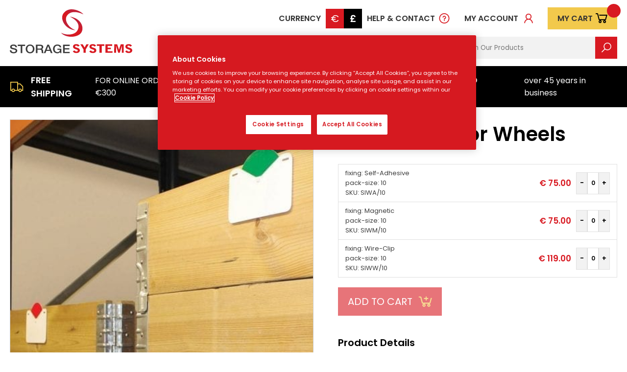

--- FILE ---
content_type: text/html; charset=UTF-8
request_url: https://www.storagesystems.shop/product/stock-indicator-wheels/
body_size: 54460
content:
    <!DOCTYPE html>
    <html>
    <head>
        <meta http-equiv="Content-Type" content="text/html; charset=utf-8"/>
        <meta name="viewport" content="width=device-width, initial-scale=1, maximum-scale=1">
        <meta name="google-site-verification" content="E6pLKCKMB8mjn6PmPws-pNg6pl-7M_usQr3TTyPp93A" />
        <meta name="facebook-domain-verification" content="o13ok3rqa2tgj0j2rvpr08i8rykqs6" />

 <title>Stock Indicator Wheels - Storage Systems and Equipment</title>
<link data-rocket-preload as="style" href="https://fonts.googleapis.com/css2?family=Poppins%3Awght%40400%3B600&#038;ver=6.8.3&#038;display=swap" rel="preload">
<link href="https://fonts.googleapis.com/css2?family=Poppins%3Awght%40400%3B600&#038;ver=6.8.3&#038;display=swap" media="print" onload="this.media=&#039;all&#039;" rel="stylesheet">
<noscript><link rel="stylesheet" href="https://fonts.googleapis.com/css2?family=Poppins%3Awght%40400%3B600&#038;ver=6.8.3&#038;display=swap"></noscript>
                <!-- CookiePro Cookies Consent Notice start for storagesystems.shop -->
<script src="https://cookie-cdn.cookiepro.com/scripttemplates/otSDKStub.js"  type="text/javascript" charset="UTF-8" data-domain-script="3780a353-76ef-4226-b5d8-5fc5ef4314a1" ></script>
<script type="text/javascript">
function OptanonWrapper() { }
</script>
<!-- CookiePro Cookies Consent Notice end for storagesystems.shop -->
<meta name='robots' content='index, follow, max-image-preview:large, max-snippet:-1, max-video-preview:-1' />
	<style>img:is([sizes="auto" i], [sizes^="auto," i]) { contain-intrinsic-size: 3000px 1500px }</style>
	
<!-- Google Tag Manager for WordPress by gtm4wp.com -->
<script data-cfasync="false" data-pagespeed-no-defer>
	var gtm4wp_datalayer_name = "dataLayer";
	var dataLayer = dataLayer || [];
	const gtm4wp_use_sku_instead = false;
	const gtm4wp_currency = 'EUR';
	const gtm4wp_product_per_impression = 10;
	const gtm4wp_clear_ecommerce = false;
	const gtm4wp_datalayer_max_timeout = 2000;
</script>
<!-- End Google Tag Manager for WordPress by gtm4wp.com -->
	<!-- This site is optimized with the Yoast SEO plugin v26.3 - https://yoast.com/wordpress/plugins/seo/ -->
	<link rel="canonical" href="https://www.storagesystems.shop/product/stock-indicator-wheels/" />
	<meta property="og:locale" content="en_US" />
	<meta property="og:type" content="article" />
	<meta property="og:title" content="Stock Indicator Wheels - Storage Systems and Equipment" />
	<meta property="og:description" content="Stock indicator wheels for quick identifiaction of stock availability when materials cannot be seen. Can be simply fixed to pallets, racks or storage areas to show availability of stock. Clear 3 colour coding system to show stock availability Choose from Self-adhesive, Magnetic or Wire Clip fixing Plate dimension: 90mm(h) (110mm overall) x 140mm(w) Supplied in [&hellip;]" />
	<meta property="og:url" content="https://www.storagesystems.shop/product/stock-indicator-wheels/" />
	<meta property="og:site_name" content="Storage Systems" />
	<meta property="article:modified_time" content="2021-06-30T10:40:56+00:00" />
	<meta property="og:image" content="https://www.storagesystems.shop/wp-content/uploads/2019/03/Stock-Indicator-Wheel.jpg" />
	<meta property="og:image:width" content="800" />
	<meta property="og:image:height" content="800" />
	<meta property="og:image:type" content="image/jpeg" />
	<meta name="twitter:card" content="summary_large_image" />
	<script type="application/ld+json" class="yoast-schema-graph">{"@context":"https://schema.org","@graph":[{"@type":"WebPage","@id":"https://www.storagesystems.shop/product/stock-indicator-wheels/","url":"https://www.storagesystems.shop/product/stock-indicator-wheels/","name":"Stock Indicator Wheels - Storage Systems and Equipment","isPartOf":{"@id":"https://www.storagesystems.shop/#website"},"primaryImageOfPage":{"@id":"https://www.storagesystems.shop/product/stock-indicator-wheels/#primaryimage"},"image":{"@id":"https://www.storagesystems.shop/product/stock-indicator-wheels/#primaryimage"},"thumbnailUrl":"https://www.storagesystems.shop/wp-content/uploads/2019/03/Stock-Indicator-Wheel.jpg","datePublished":"2019-03-20T15:53:36+00:00","dateModified":"2021-06-30T10:40:56+00:00","breadcrumb":{"@id":"https://www.storagesystems.shop/product/stock-indicator-wheels/#breadcrumb"},"inLanguage":"en-US","potentialAction":[{"@type":"ReadAction","target":["https://www.storagesystems.shop/product/stock-indicator-wheels/"]}]},{"@type":"ImageObject","inLanguage":"en-US","@id":"https://www.storagesystems.shop/product/stock-indicator-wheels/#primaryimage","url":"https://www.storagesystems.shop/wp-content/uploads/2019/03/Stock-Indicator-Wheel.jpg","contentUrl":"https://www.storagesystems.shop/wp-content/uploads/2019/03/Stock-Indicator-Wheel.jpg","width":800,"height":800},{"@type":"BreadcrumbList","@id":"https://www.storagesystems.shop/product/stock-indicator-wheels/#breadcrumb","itemListElement":[{"@type":"ListItem","position":1,"name":"Home","item":"https://www.storagesystems.shop/"},{"@type":"ListItem","position":2,"name":"Shop","item":"https://www.storagesystems.shop/shop/"},{"@type":"ListItem","position":3,"name":"Warehouse","item":"https://www.storagesystems.shop/product-category/warehouse/"},{"@type":"ListItem","position":4,"name":"Stock Indicator Wheels"}]},{"@type":"WebSite","@id":"https://www.storagesystems.shop/#website","url":"https://www.storagesystems.shop/","name":"Storage Systems","description":"Storage Systems","potentialAction":[{"@type":"SearchAction","target":{"@type":"EntryPoint","urlTemplate":"https://www.storagesystems.shop/?s={search_term_string}"},"query-input":{"@type":"PropertyValueSpecification","valueRequired":true,"valueName":"search_term_string"}}],"inLanguage":"en-US"}]}</script>
	<!-- / Yoast SEO plugin. -->


<script type='application/javascript'  id='pys-version-script'>console.log('PixelYourSite Free version 11.1.3');</script>
<link rel='dns-prefetch' href='//www.googletagmanager.com' />
<link rel='dns-prefetch' href='//fonts.googleapis.com' />
<link href='https://fonts.gstatic.com' crossorigin rel='preconnect' />
<link href='//hb.wpmucdn.com' rel='preconnect' />
<link href='http://fonts.googleapis.com' rel='preconnect' />
<link href='//fonts.gstatic.com' crossorigin='' rel='preconnect' />
<link rel="alternate" type="application/rss+xml" title="Storage Systems &raquo; Stock Indicator Wheels Comments Feed" href="https://www.storagesystems.shop/product/stock-indicator-wheels/feed/" />
<link data-minify="1" rel='stylesheet' id='cfw-blocks-styles-css' href='https://www.storagesystems.shop/wp-content/cache/min/1/wp-content/plugins/checkout-for-woocommerce/build/css/blocks-styles.css?ver=1765384178' type='text/css' media='all' />
<link rel='stylesheet' id='wp-block-library-css' href='https://www.storagesystems.shop/wp-includes/css/dist/block-library/style.min.css?ver=6.8.3' type='text/css' media='all' />
<style id='classic-theme-styles-inline-css' type='text/css'>
/*! This file is auto-generated */
.wp-block-button__link{color:#fff;background-color:#32373c;border-radius:9999px;box-shadow:none;text-decoration:none;padding:calc(.667em + 2px) calc(1.333em + 2px);font-size:1.125em}.wp-block-file__button{background:#32373c;color:#fff;text-decoration:none}
</style>
<style id='safe-svg-svg-icon-style-inline-css' type='text/css'>
.safe-svg-cover{text-align:center}.safe-svg-cover .safe-svg-inside{display:inline-block;max-width:100%}.safe-svg-cover svg{fill:currentColor;height:100%;max-height:100%;max-width:100%;width:100%}

</style>
<link rel='stylesheet' id='wp-components-css' href='https://www.storagesystems.shop/wp-includes/css/dist/components/style.min.css?ver=6.8.3' type='text/css' media='all' />
<link rel='stylesheet' id='wp-preferences-css' href='https://www.storagesystems.shop/wp-includes/css/dist/preferences/style.min.css?ver=6.8.3' type='text/css' media='all' />
<link rel='stylesheet' id='wp-block-editor-css' href='https://www.storagesystems.shop/wp-includes/css/dist/block-editor/style.min.css?ver=6.8.3' type='text/css' media='all' />
<link data-minify="1" rel='stylesheet' id='popup-maker-block-library-style-css' href='https://www.storagesystems.shop/wp-content/cache/min/1/wp-content/plugins/popup-maker/dist/packages/block-library-style.css?ver=1765384178' type='text/css' media='all' />
<style id='global-styles-inline-css' type='text/css'>
:root{--wp--preset--aspect-ratio--square: 1;--wp--preset--aspect-ratio--4-3: 4/3;--wp--preset--aspect-ratio--3-4: 3/4;--wp--preset--aspect-ratio--3-2: 3/2;--wp--preset--aspect-ratio--2-3: 2/3;--wp--preset--aspect-ratio--16-9: 16/9;--wp--preset--aspect-ratio--9-16: 9/16;--wp--preset--color--black: #000000;--wp--preset--color--cyan-bluish-gray: #abb8c3;--wp--preset--color--white: #ffffff;--wp--preset--color--pale-pink: #f78da7;--wp--preset--color--vivid-red: #cf2e2e;--wp--preset--color--luminous-vivid-orange: #ff6900;--wp--preset--color--luminous-vivid-amber: #fcb900;--wp--preset--color--light-green-cyan: #7bdcb5;--wp--preset--color--vivid-green-cyan: #00d084;--wp--preset--color--pale-cyan-blue: #8ed1fc;--wp--preset--color--vivid-cyan-blue: #0693e3;--wp--preset--color--vivid-purple: #9b51e0;--wp--preset--gradient--vivid-cyan-blue-to-vivid-purple: linear-gradient(135deg,rgba(6,147,227,1) 0%,rgb(155,81,224) 100%);--wp--preset--gradient--light-green-cyan-to-vivid-green-cyan: linear-gradient(135deg,rgb(122,220,180) 0%,rgb(0,208,130) 100%);--wp--preset--gradient--luminous-vivid-amber-to-luminous-vivid-orange: linear-gradient(135deg,rgba(252,185,0,1) 0%,rgba(255,105,0,1) 100%);--wp--preset--gradient--luminous-vivid-orange-to-vivid-red: linear-gradient(135deg,rgba(255,105,0,1) 0%,rgb(207,46,46) 100%);--wp--preset--gradient--very-light-gray-to-cyan-bluish-gray: linear-gradient(135deg,rgb(238,238,238) 0%,rgb(169,184,195) 100%);--wp--preset--gradient--cool-to-warm-spectrum: linear-gradient(135deg,rgb(74,234,220) 0%,rgb(151,120,209) 20%,rgb(207,42,186) 40%,rgb(238,44,130) 60%,rgb(251,105,98) 80%,rgb(254,248,76) 100%);--wp--preset--gradient--blush-light-purple: linear-gradient(135deg,rgb(255,206,236) 0%,rgb(152,150,240) 100%);--wp--preset--gradient--blush-bordeaux: linear-gradient(135deg,rgb(254,205,165) 0%,rgb(254,45,45) 50%,rgb(107,0,62) 100%);--wp--preset--gradient--luminous-dusk: linear-gradient(135deg,rgb(255,203,112) 0%,rgb(199,81,192) 50%,rgb(65,88,208) 100%);--wp--preset--gradient--pale-ocean: linear-gradient(135deg,rgb(255,245,203) 0%,rgb(182,227,212) 50%,rgb(51,167,181) 100%);--wp--preset--gradient--electric-grass: linear-gradient(135deg,rgb(202,248,128) 0%,rgb(113,206,126) 100%);--wp--preset--gradient--midnight: linear-gradient(135deg,rgb(2,3,129) 0%,rgb(40,116,252) 100%);--wp--preset--font-size--small: 13px;--wp--preset--font-size--medium: 20px;--wp--preset--font-size--large: 36px;--wp--preset--font-size--x-large: 42px;--wp--preset--spacing--20: 0.44rem;--wp--preset--spacing--30: 0.67rem;--wp--preset--spacing--40: 1rem;--wp--preset--spacing--50: 1.5rem;--wp--preset--spacing--60: 2.25rem;--wp--preset--spacing--70: 3.38rem;--wp--preset--spacing--80: 5.06rem;--wp--preset--shadow--natural: 6px 6px 9px rgba(0, 0, 0, 0.2);--wp--preset--shadow--deep: 12px 12px 50px rgba(0, 0, 0, 0.4);--wp--preset--shadow--sharp: 6px 6px 0px rgba(0, 0, 0, 0.2);--wp--preset--shadow--outlined: 6px 6px 0px -3px rgba(255, 255, 255, 1), 6px 6px rgba(0, 0, 0, 1);--wp--preset--shadow--crisp: 6px 6px 0px rgba(0, 0, 0, 1);}:where(.is-layout-flex){gap: 0.5em;}:where(.is-layout-grid){gap: 0.5em;}body .is-layout-flex{display: flex;}.is-layout-flex{flex-wrap: wrap;align-items: center;}.is-layout-flex > :is(*, div){margin: 0;}body .is-layout-grid{display: grid;}.is-layout-grid > :is(*, div){margin: 0;}:where(.wp-block-columns.is-layout-flex){gap: 2em;}:where(.wp-block-columns.is-layout-grid){gap: 2em;}:where(.wp-block-post-template.is-layout-flex){gap: 1.25em;}:where(.wp-block-post-template.is-layout-grid){gap: 1.25em;}.has-black-color{color: var(--wp--preset--color--black) !important;}.has-cyan-bluish-gray-color{color: var(--wp--preset--color--cyan-bluish-gray) !important;}.has-white-color{color: var(--wp--preset--color--white) !important;}.has-pale-pink-color{color: var(--wp--preset--color--pale-pink) !important;}.has-vivid-red-color{color: var(--wp--preset--color--vivid-red) !important;}.has-luminous-vivid-orange-color{color: var(--wp--preset--color--luminous-vivid-orange) !important;}.has-luminous-vivid-amber-color{color: var(--wp--preset--color--luminous-vivid-amber) !important;}.has-light-green-cyan-color{color: var(--wp--preset--color--light-green-cyan) !important;}.has-vivid-green-cyan-color{color: var(--wp--preset--color--vivid-green-cyan) !important;}.has-pale-cyan-blue-color{color: var(--wp--preset--color--pale-cyan-blue) !important;}.has-vivid-cyan-blue-color{color: var(--wp--preset--color--vivid-cyan-blue) !important;}.has-vivid-purple-color{color: var(--wp--preset--color--vivid-purple) !important;}.has-black-background-color{background-color: var(--wp--preset--color--black) !important;}.has-cyan-bluish-gray-background-color{background-color: var(--wp--preset--color--cyan-bluish-gray) !important;}.has-white-background-color{background-color: var(--wp--preset--color--white) !important;}.has-pale-pink-background-color{background-color: var(--wp--preset--color--pale-pink) !important;}.has-vivid-red-background-color{background-color: var(--wp--preset--color--vivid-red) !important;}.has-luminous-vivid-orange-background-color{background-color: var(--wp--preset--color--luminous-vivid-orange) !important;}.has-luminous-vivid-amber-background-color{background-color: var(--wp--preset--color--luminous-vivid-amber) !important;}.has-light-green-cyan-background-color{background-color: var(--wp--preset--color--light-green-cyan) !important;}.has-vivid-green-cyan-background-color{background-color: var(--wp--preset--color--vivid-green-cyan) !important;}.has-pale-cyan-blue-background-color{background-color: var(--wp--preset--color--pale-cyan-blue) !important;}.has-vivid-cyan-blue-background-color{background-color: var(--wp--preset--color--vivid-cyan-blue) !important;}.has-vivid-purple-background-color{background-color: var(--wp--preset--color--vivid-purple) !important;}.has-black-border-color{border-color: var(--wp--preset--color--black) !important;}.has-cyan-bluish-gray-border-color{border-color: var(--wp--preset--color--cyan-bluish-gray) !important;}.has-white-border-color{border-color: var(--wp--preset--color--white) !important;}.has-pale-pink-border-color{border-color: var(--wp--preset--color--pale-pink) !important;}.has-vivid-red-border-color{border-color: var(--wp--preset--color--vivid-red) !important;}.has-luminous-vivid-orange-border-color{border-color: var(--wp--preset--color--luminous-vivid-orange) !important;}.has-luminous-vivid-amber-border-color{border-color: var(--wp--preset--color--luminous-vivid-amber) !important;}.has-light-green-cyan-border-color{border-color: var(--wp--preset--color--light-green-cyan) !important;}.has-vivid-green-cyan-border-color{border-color: var(--wp--preset--color--vivid-green-cyan) !important;}.has-pale-cyan-blue-border-color{border-color: var(--wp--preset--color--pale-cyan-blue) !important;}.has-vivid-cyan-blue-border-color{border-color: var(--wp--preset--color--vivid-cyan-blue) !important;}.has-vivid-purple-border-color{border-color: var(--wp--preset--color--vivid-purple) !important;}.has-vivid-cyan-blue-to-vivid-purple-gradient-background{background: var(--wp--preset--gradient--vivid-cyan-blue-to-vivid-purple) !important;}.has-light-green-cyan-to-vivid-green-cyan-gradient-background{background: var(--wp--preset--gradient--light-green-cyan-to-vivid-green-cyan) !important;}.has-luminous-vivid-amber-to-luminous-vivid-orange-gradient-background{background: var(--wp--preset--gradient--luminous-vivid-amber-to-luminous-vivid-orange) !important;}.has-luminous-vivid-orange-to-vivid-red-gradient-background{background: var(--wp--preset--gradient--luminous-vivid-orange-to-vivid-red) !important;}.has-very-light-gray-to-cyan-bluish-gray-gradient-background{background: var(--wp--preset--gradient--very-light-gray-to-cyan-bluish-gray) !important;}.has-cool-to-warm-spectrum-gradient-background{background: var(--wp--preset--gradient--cool-to-warm-spectrum) !important;}.has-blush-light-purple-gradient-background{background: var(--wp--preset--gradient--blush-light-purple) !important;}.has-blush-bordeaux-gradient-background{background: var(--wp--preset--gradient--blush-bordeaux) !important;}.has-luminous-dusk-gradient-background{background: var(--wp--preset--gradient--luminous-dusk) !important;}.has-pale-ocean-gradient-background{background: var(--wp--preset--gradient--pale-ocean) !important;}.has-electric-grass-gradient-background{background: var(--wp--preset--gradient--electric-grass) !important;}.has-midnight-gradient-background{background: var(--wp--preset--gradient--midnight) !important;}.has-small-font-size{font-size: var(--wp--preset--font-size--small) !important;}.has-medium-font-size{font-size: var(--wp--preset--font-size--medium) !important;}.has-large-font-size{font-size: var(--wp--preset--font-size--large) !important;}.has-x-large-font-size{font-size: var(--wp--preset--font-size--x-large) !important;}
:where(.wp-block-post-template.is-layout-flex){gap: 1.25em;}:where(.wp-block-post-template.is-layout-grid){gap: 1.25em;}
:where(.wp-block-columns.is-layout-flex){gap: 2em;}:where(.wp-block-columns.is-layout-grid){gap: 2em;}
:root :where(.wp-block-pullquote){font-size: 1.5em;line-height: 1.6;}
</style>
<link rel='stylesheet' id='photoswipe-css' href='https://www.storagesystems.shop/wp-content/plugins/woocommerce/assets/css/photoswipe/photoswipe.min.css?ver=10.3.4' type='text/css' media='all' />
<link rel='stylesheet' id='photoswipe-default-skin-css' href='https://www.storagesystems.shop/wp-content/plugins/woocommerce/assets/css/photoswipe/default-skin/default-skin.min.css?ver=10.3.4' type='text/css' media='all' />
<link data-minify="1" rel='stylesheet' id='woocommerce-layout-css' href='https://www.storagesystems.shop/wp-content/cache/min/1/wp-content/plugins/woocommerce/assets/css/woocommerce-layout.css?ver=1765384178' type='text/css' media='all' />
<link data-minify="1" rel='stylesheet' id='woocommerce-smallscreen-css' href='https://www.storagesystems.shop/wp-content/cache/min/1/wp-content/plugins/woocommerce/assets/css/woocommerce-smallscreen.css?ver=1765384178' type='text/css' media='only screen and (max-width: 768px)' />
<link data-minify="1" rel='stylesheet' id='woocommerce-general-css' href='https://www.storagesystems.shop/wp-content/cache/min/1/wp-content/plugins/woocommerce/assets/css/woocommerce.css?ver=1765384178' type='text/css' media='all' />
<style id='woocommerce-inline-inline-css' type='text/css'>
.woocommerce form .form-row .required { visibility: visible; }
</style>
<link data-minify="1" rel='stylesheet' id='brands-styles-css' href='https://www.storagesystems.shop/wp-content/cache/min/1/wp-content/plugins/woocommerce/assets/css/brands.css?ver=1765384178' type='text/css' media='all' />

<link rel='stylesheet' id='flickity-ui-css' href='https://www.storagesystems.shop/wp-content/themes/storagesystems/assets/flickity.min.css?ver=2.0.35' type='text/css' media='all' />
<link data-minify="1" rel='stylesheet' id='gd-woo-css' href='https://www.storagesystems.shop/wp-content/cache/min/1/wp-content/themes/storagesystems/scss/woocommerce.css?ver=1765384178' type='text/css' media='all' />
<link data-minify="1" rel='stylesheet' id='gd-ui-css' href='https://www.storagesystems.shop/wp-content/cache/min/1/wp-content/themes/storagesystems/scss/screen.css?ver=1765384178' type='text/css' media='all' />
<link data-minify="1" rel='stylesheet' id='gd-woo-single-css' href='https://www.storagesystems.shop/wp-content/cache/min/1/wp-content/themes/storagesystems/scss/woocommerce-single.css?ver=1765384178' type='text/css' media='all' />
<link rel='stylesheet' id='searchwp-forms-css' href='https://www.storagesystems.shop/wp-content/plugins/searchwp/assets/css/frontend/search-forms.min.css?ver=4.5.4' type='text/css' media='all' />
<script type="text/template" id="tmpl-variation-template">
	<div class="woocommerce-variation-description">{{{ data.variation.variation_description }}}</div>
	<div class="woocommerce-variation-price">{{{ data.variation.price_html }}}</div>
	<div class="woocommerce-variation-availability">{{{ data.variation.availability_html }}}</div>
</script>
<script type="text/template" id="tmpl-unavailable-variation-template">
	<p role="alert">Sorry, this product is unavailable. Please choose a different combination.</p>
</script>
<script type="text/javascript" id="woocommerce-google-analytics-integration-gtag-js-after">
/* <![CDATA[ */
/* Google Analytics for WooCommerce (gtag.js) */
					window.dataLayer = window.dataLayer || [];
					function gtag(){dataLayer.push(arguments);}
					// Set up default consent state.
					for ( const mode of [{"analytics_storage":"denied","ad_storage":"denied","ad_user_data":"denied","ad_personalization":"denied","region":["AT","BE","BG","HR","CY","CZ","DK","EE","FI","FR","DE","GR","HU","IS","IE","IT","LV","LI","LT","LU","MT","NL","NO","PL","PT","RO","SK","SI","ES","SE","GB","CH"]}] || [] ) {
						gtag( "consent", "default", { "wait_for_update": 500, ...mode } );
					}
					gtag("js", new Date());
					gtag("set", "developer_id.dOGY3NW", true);
					gtag("config", "UA-37836412-1", {"track_404":true,"allow_google_signals":true,"logged_in":false,"linker":{"domains":[],"allow_incoming":false},"custom_map":{"dimension1":"logged_in"}});
/* ]]> */
</script>
<script type="text/javascript" id="jquery-core-js-extra">
/* <![CDATA[ */
var pysFacebookRest = {"restApiUrl":"https:\/\/www.storagesystems.shop\/wp-json\/pys-facebook\/v1\/event","debug":""};
/* ]]> */
</script>
<script type="text/javascript" src="https://www.storagesystems.shop/wp-includes/js/jquery/jquery.min.js?ver=3.7.1" id="jquery-core-js"></script>
<script type="text/javascript" src="https://www.storagesystems.shop/wp-includes/js/jquery/jquery-migrate.min.js?ver=3.4.1" id="jquery-migrate-js"></script>
<script type="text/javascript" src="https://www.storagesystems.shop/wp-includes/js/dist/hooks.min.js?ver=4d63a3d491d11ffd8ac6" id="wp-hooks-js"></script>
<script type="text/javascript" src="https://www.storagesystems.shop/wp-content/plugins/woocommerce/assets/js/jquery-blockui/jquery.blockUI.min.js?ver=2.7.0-wc.10.3.4" id="wc-jquery-blockui-js" defer="defer" data-wp-strategy="defer"></script>
<script type="text/javascript" id="wc-add-to-cart-js-extra">
/* <![CDATA[ */
var wc_add_to_cart_params = {"ajax_url":"\/wp-admin\/admin-ajax.php","wc_ajax_url":"\/?wc-ajax=%%endpoint%%","i18n_view_cart":"View cart","cart_url":"https:\/\/www.storagesystems.shop\/cart\/","is_cart":"","cart_redirect_after_add":"no"};
/* ]]> */
</script>
<script type="text/javascript" src="https://www.storagesystems.shop/wp-content/plugins/woocommerce/assets/js/frontend/add-to-cart.min.js?ver=10.3.4" id="wc-add-to-cart-js" defer="defer" data-wp-strategy="defer"></script>
<script type="text/javascript" src="https://www.storagesystems.shop/wp-content/plugins/woocommerce/assets/js/zoom/jquery.zoom.min.js?ver=1.7.21-wc.10.3.4" id="wc-zoom-js" defer="defer" data-wp-strategy="defer"></script>
<script type="text/javascript" src="https://www.storagesystems.shop/wp-content/plugins/woocommerce/assets/js/flexslider/jquery.flexslider.min.js?ver=2.7.2-wc.10.3.4" id="wc-flexslider-js" defer="defer" data-wp-strategy="defer"></script>
<script type="text/javascript" src="https://www.storagesystems.shop/wp-content/plugins/woocommerce/assets/js/photoswipe/photoswipe.min.js?ver=4.1.1-wc.10.3.4" id="wc-photoswipe-js" defer="defer" data-wp-strategy="defer"></script>
<script type="text/javascript" src="https://www.storagesystems.shop/wp-content/plugins/woocommerce/assets/js/photoswipe/photoswipe-ui-default.min.js?ver=4.1.1-wc.10.3.4" id="wc-photoswipe-ui-default-js" defer="defer" data-wp-strategy="defer"></script>
<script type="text/javascript" id="wc-single-product-js-extra">
/* <![CDATA[ */
var wc_single_product_params = {"i18n_required_rating_text":"Please select a rating","i18n_rating_options":["1 of 5 stars","2 of 5 stars","3 of 5 stars","4 of 5 stars","5 of 5 stars"],"i18n_product_gallery_trigger_text":"View full-screen image gallery","review_rating_required":"yes","flexslider":{"rtl":false,"animation":"slide","smoothHeight":true,"directionNav":false,"controlNav":"thumbnails","slideshow":false,"animationSpeed":500,"animationLoop":false,"allowOneSlide":false},"zoom_enabled":"1","zoom_options":[],"photoswipe_enabled":"1","photoswipe_options":{"shareEl":false,"closeOnScroll":false,"history":false,"hideAnimationDuration":0,"showAnimationDuration":0},"flexslider_enabled":"1"};
/* ]]> */
</script>
<script type="text/javascript" src="https://www.storagesystems.shop/wp-content/plugins/woocommerce/assets/js/frontend/single-product.min.js?ver=10.3.4" id="wc-single-product-js" defer="defer" data-wp-strategy="defer"></script>
<script type="text/javascript" src="https://www.storagesystems.shop/wp-content/plugins/woocommerce/assets/js/js-cookie/js.cookie.min.js?ver=2.1.4-wc.10.3.4" id="wc-js-cookie-js" defer="defer" data-wp-strategy="defer"></script>
<script type="text/javascript" id="woocommerce-js-extra">
/* <![CDATA[ */
var woocommerce_params = {"ajax_url":"\/wp-admin\/admin-ajax.php","wc_ajax_url":"\/?wc-ajax=%%endpoint%%","i18n_password_show":"Show password","i18n_password_hide":"Hide password"};
/* ]]> */
</script>
<script type="text/javascript" src="https://www.storagesystems.shop/wp-content/plugins/woocommerce/assets/js/frontend/woocommerce.min.js?ver=10.3.4" id="woocommerce-js" defer="defer" data-wp-strategy="defer"></script>
<script type="text/javascript" src="https://www.storagesystems.shop/wp-content/themes/storagesystems/assets/flickity.pkgd.min.js?ver=2.0.35" id="flickity-js-js"></script>
<script type="text/javascript" id="wpm-js-extra">
/* <![CDATA[ */
var wpm = {"ajax_url":"https:\/\/www.storagesystems.shop\/wp-admin\/admin-ajax.php","root":"https:\/\/www.storagesystems.shop\/wp-json\/","nonce_wp_rest":"19793eeb00","nonce_ajax":"5df582523c"};
/* ]]> */
</script>
<script type="text/javascript" src="https://www.storagesystems.shop/wp-content/plugins/woocommerce-google-adwords-conversion-tracking-tag/js/public/wpm-public.p1.min.js?ver=1.49.3" id="wpm-js"></script>
<script type="text/javascript" src="https://www.storagesystems.shop/wp-includes/js/underscore.min.js?ver=1.13.7" id="underscore-js"></script>
<script type="text/javascript" id="wp-util-js-extra">
/* <![CDATA[ */
var _wpUtilSettings = {"ajax":{"url":"\/wp-admin\/admin-ajax.php"}};
/* ]]> */
</script>
<script type="text/javascript" src="https://www.storagesystems.shop/wp-includes/js/wp-util.min.js?ver=6.8.3" id="wp-util-js"></script>
<script type="text/javascript" id="wc-add-to-cart-variation-js-extra">
/* <![CDATA[ */
var wc_add_to_cart_variation_params = {"wc_ajax_url":"\/?wc-ajax=%%endpoint%%","i18n_no_matching_variations_text":"Sorry, no products matched your selection. Please choose a different combination.","i18n_make_a_selection_text":"Please select some product options before adding this product to your cart.","i18n_unavailable_text":"Sorry, this product is unavailable. Please choose a different combination.","i18n_reset_alert_text":"Your selection has been reset. Please select some product options before adding this product to your cart."};
/* ]]> */
</script>
<script type="text/javascript" src="https://www.storagesystems.shop/wp-content/plugins/woocommerce/assets/js/frontend/add-to-cart-variation.min.js?ver=10.3.4" id="wc-add-to-cart-variation-js" defer="defer" data-wp-strategy="defer"></script>
<script type="text/javascript" src="https://www.storagesystems.shop/wp-content/plugins/pixelyoursite/dist/scripts/jquery.bind-first-0.2.3.min.js?ver=6.8.3" id="jquery-bind-first-js"></script>
<script type="text/javascript" src="https://www.storagesystems.shop/wp-content/plugins/pixelyoursite/dist/scripts/js.cookie-2.1.3.min.js?ver=2.1.3" id="js-cookie-pys-js"></script>
<script type="text/javascript" src="https://www.storagesystems.shop/wp-content/plugins/pixelyoursite/dist/scripts/tld.min.js?ver=2.3.1" id="js-tld-js"></script>
<script type="text/javascript" id="pys-js-extra">
/* <![CDATA[ */
var pysOptions = {"staticEvents":{"facebook":{"woo_view_content":[{"delay":0,"type":"static","name":"ViewContent","pixelIds":["1315179589156482"],"eventID":"cc445c50-606c-40d8-ba01-8f0feda3994a","params":{"content_ids":["13133"],"content_type":"product_group","content_name":"Stock Indicator Wheels","category_name":"Warehouse Labelling, Stock Identification, Warehouse","value":"75","currency":"EUR","contents":[{"id":"13133","quantity":1}],"product_price":"75","page_title":"Stock Indicator Wheels","post_type":"product","post_id":13133,"plugin":"PixelYourSite","user_role":"guest","event_url":"www.storagesystems.shop\/product\/stock-indicator-wheels\/"},"e_id":"woo_view_content","ids":[],"hasTimeWindow":false,"timeWindow":0,"woo_order":"","edd_order":""}],"init_event":[{"delay":0,"type":"static","ajaxFire":false,"name":"PageView","pixelIds":["1315179589156482"],"eventID":"6f94eda4-8c3a-4da3-be9e-1eac681bdfb5","params":{"page_title":"Stock Indicator Wheels","post_type":"product","post_id":13133,"plugin":"PixelYourSite","user_role":"guest","event_url":"www.storagesystems.shop\/product\/stock-indicator-wheels\/"},"e_id":"init_event","ids":[],"hasTimeWindow":false,"timeWindow":0,"woo_order":"","edd_order":""}]}},"dynamicEvents":{"automatic_event_form":{"facebook":{"delay":0,"type":"dyn","name":"Form","pixelIds":["1315179589156482"],"eventID":"d6a1378b-0780-49ec-85ca-a04e46c74adc","params":{"page_title":"Stock Indicator Wheels","post_type":"product","post_id":13133,"plugin":"PixelYourSite","user_role":"guest","event_url":"www.storagesystems.shop\/product\/stock-indicator-wheels\/"},"e_id":"automatic_event_form","ids":[],"hasTimeWindow":false,"timeWindow":0,"woo_order":"","edd_order":""}},"automatic_event_download":{"facebook":{"delay":0,"type":"dyn","name":"Download","extensions":["","doc","exe","js","pdf","ppt","tgz","zip","xls"],"pixelIds":["1315179589156482"],"eventID":"9b093cb2-e7c8-4c06-97d9-552e5958bdcb","params":{"page_title":"Stock Indicator Wheels","post_type":"product","post_id":13133,"plugin":"PixelYourSite","user_role":"guest","event_url":"www.storagesystems.shop\/product\/stock-indicator-wheels\/"},"e_id":"automatic_event_download","ids":[],"hasTimeWindow":false,"timeWindow":0,"woo_order":"","edd_order":""}},"automatic_event_comment":{"facebook":{"delay":0,"type":"dyn","name":"Comment","pixelIds":["1315179589156482"],"eventID":"60ce0615-303c-4b24-8df2-3732132f6af0","params":{"page_title":"Stock Indicator Wheels","post_type":"product","post_id":13133,"plugin":"PixelYourSite","user_role":"guest","event_url":"www.storagesystems.shop\/product\/stock-indicator-wheels\/"},"e_id":"automatic_event_comment","ids":[],"hasTimeWindow":false,"timeWindow":0,"woo_order":"","edd_order":""}},"automatic_event_scroll":{"facebook":{"delay":0,"type":"dyn","name":"PageScroll","scroll_percent":30,"pixelIds":["1315179589156482"],"eventID":"8e02c3b7-9538-4309-9043-7ac01c30725e","params":{"page_title":"Stock Indicator Wheels","post_type":"product","post_id":13133,"plugin":"PixelYourSite","user_role":"guest","event_url":"www.storagesystems.shop\/product\/stock-indicator-wheels\/"},"e_id":"automatic_event_scroll","ids":[],"hasTimeWindow":false,"timeWindow":0,"woo_order":"","edd_order":""}},"automatic_event_time_on_page":{"facebook":{"delay":0,"type":"dyn","name":"TimeOnPage","time_on_page":30,"pixelIds":["1315179589156482"],"eventID":"f1b819c6-c49f-440d-ac8b-25b0800916e6","params":{"page_title":"Stock Indicator Wheels","post_type":"product","post_id":13133,"plugin":"PixelYourSite","user_role":"guest","event_url":"www.storagesystems.shop\/product\/stock-indicator-wheels\/"},"e_id":"automatic_event_time_on_page","ids":[],"hasTimeWindow":false,"timeWindow":0,"woo_order":"","edd_order":""}}},"triggerEvents":[],"triggerEventTypes":[],"facebook":{"pixelIds":["1315179589156482"],"advancedMatching":{"external_id":"dfdbcaabeabffefedcff"},"advancedMatchingEnabled":true,"removeMetadata":false,"wooVariableAsSimple":false,"serverApiEnabled":true,"wooCRSendFromServer":false,"send_external_id":null,"enabled_medical":false,"do_not_track_medical_param":["event_url","post_title","page_title","landing_page","content_name","categories","category_name","tags"],"meta_ldu":false},"debug":"","siteUrl":"https:\/\/www.storagesystems.shop","ajaxUrl":"https:\/\/www.storagesystems.shop\/wp-admin\/admin-ajax.php","ajax_event":"1bb95f1958","enable_remove_download_url_param":"1","cookie_duration":"7","last_visit_duration":"60","enable_success_send_form":"","ajaxForServerEvent":"1","ajaxForServerStaticEvent":"1","useSendBeacon":"1","send_external_id":"1","external_id_expire":"180","track_cookie_for_subdomains":"1","google_consent_mode":"1","gdpr":{"ajax_enabled":false,"all_disabled_by_api":false,"facebook_disabled_by_api":false,"analytics_disabled_by_api":false,"google_ads_disabled_by_api":false,"pinterest_disabled_by_api":false,"bing_disabled_by_api":false,"externalID_disabled_by_api":false,"facebook_prior_consent_enabled":true,"analytics_prior_consent_enabled":true,"google_ads_prior_consent_enabled":null,"pinterest_prior_consent_enabled":true,"bing_prior_consent_enabled":true,"cookiebot_integration_enabled":false,"cookiebot_facebook_consent_category":"marketing","cookiebot_analytics_consent_category":"statistics","cookiebot_tiktok_consent_category":"marketing","cookiebot_google_ads_consent_category":"marketing","cookiebot_pinterest_consent_category":"marketing","cookiebot_bing_consent_category":"marketing","consent_magic_integration_enabled":false,"real_cookie_banner_integration_enabled":false,"cookie_notice_integration_enabled":false,"cookie_law_info_integration_enabled":false,"analytics_storage":{"enabled":true,"value":"granted","filter":false},"ad_storage":{"enabled":true,"value":"granted","filter":false},"ad_user_data":{"enabled":true,"value":"granted","filter":false},"ad_personalization":{"enabled":true,"value":"granted","filter":false}},"cookie":{"disabled_all_cookie":false,"disabled_start_session_cookie":false,"disabled_advanced_form_data_cookie":false,"disabled_landing_page_cookie":false,"disabled_first_visit_cookie":false,"disabled_trafficsource_cookie":false,"disabled_utmTerms_cookie":false,"disabled_utmId_cookie":false},"tracking_analytics":{"TrafficSource":"direct","TrafficLanding":"undefined","TrafficUtms":[],"TrafficUtmsId":[]},"GATags":{"ga_datalayer_type":"default","ga_datalayer_name":"dataLayerPYS"},"woo":{"enabled":true,"enabled_save_data_to_orders":true,"addToCartOnButtonEnabled":true,"addToCartOnButtonValueEnabled":true,"addToCartOnButtonValueOption":"price","singleProductId":13133,"removeFromCartSelector":"form.woocommerce-cart-form .remove","addToCartCatchMethod":"add_cart_hook","is_order_received_page":false,"containOrderId":false},"edd":{"enabled":false},"cache_bypass":"1768663349"};
/* ]]> */
</script>
<script type="text/javascript" src="https://www.storagesystems.shop/wp-content/plugins/pixelyoursite/dist/scripts/public.js?ver=11.1.3" id="pys-js"></script>
<link rel="https://api.w.org/" href="https://www.storagesystems.shop/wp-json/" /><link rel="alternate" title="JSON" type="application/json" href="https://www.storagesystems.shop/wp-json/wp/v2/product/13133" /><link rel="EditURI" type="application/rsd+xml" title="RSD" href="https://www.storagesystems.shop/xmlrpc.php?rsd" />
<link rel='shortlink' href='https://www.storagesystems.shop/?p=13133' />
<link rel="alternate" title="oEmbed (JSON)" type="application/json+oembed" href="https://www.storagesystems.shop/wp-json/oembed/1.0/embed?url=https%3A%2F%2Fwww.storagesystems.shop%2Fproduct%2Fstock-indicator-wheels%2F" />
<link rel="alternate" title="oEmbed (XML)" type="text/xml+oembed" href="https://www.storagesystems.shop/wp-json/oembed/1.0/embed?url=https%3A%2F%2Fwww.storagesystems.shop%2Fproduct%2Fstock-indicator-wheels%2F&#038;format=xml" />

<!-- Google Tag Manager for WordPress by gtm4wp.com -->
<!-- GTM Container placement set to automatic -->
<script data-cfasync="false" data-pagespeed-no-defer type="text/javascript">
	var dataLayer_content = {"pagePostType":"product","pagePostType2":"single-product","pagePostAuthor":"Brendan Rock","productRatingCounts":[],"productAverageRating":0,"productReviewCount":0,"productType":"variable","productIsVariable":1};
	dataLayer.push( dataLayer_content );
</script>
<script data-cfasync="false" data-pagespeed-no-defer type="text/javascript">
		if (typeof gtag == "undefined") {
			function gtag(){dataLayer.push(arguments);}
		}

		gtag("consent", "default", {
			"analytics_storage": "denied",
			"ad_storage": "denied",
			"ad_user_data": "denied",
			"ad_personalization": "denied",
			"functionality_storage": "denied",
			"security_storage": "granted",
			"personalization_storage": "denied",
		});
</script>
<script data-cfasync="false" data-pagespeed-no-defer type="text/javascript">
(function(w,d,s,l,i){w[l]=w[l]||[];w[l].push({'gtm.start':
new Date().getTime(),event:'gtm.js'});var f=d.getElementsByTagName(s)[0],
j=d.createElement(s),dl=l!='dataLayer'?'&l='+l:'';j.async=true;j.src=
'//www.googletagmanager.com/gtm.js?id='+i+dl;f.parentNode.insertBefore(j,f);
})(window,document,'script','dataLayer','GTM-WHCHBT3');
</script>
<!-- End Google Tag Manager for WordPress by gtm4wp.com -->    <style>
	/*.woocommerce-cart table.shop_table .woocommerce-shipping-destination {
		display:none;
	}
	.gd_infobar_image {
		width: 28px;
	}
	.infobar .item:nth-child(2) img {
		width: 28px;
		height: auto;
	}*/
	</style>
    	<noscript><style>.woocommerce-product-gallery{ opacity: 1 !important; }</style></noscript>
	
<!-- START Pixel Manager for WooCommerce -->

		<script>

			window.wpmDataLayer = window.wpmDataLayer || {};
			window.wpmDataLayer = Object.assign(window.wpmDataLayer, {"cart":{},"cart_item_keys":{},"version":{"number":"1.49.3","pro":false,"eligible_for_updates":false,"distro":"fms","beta":false,"show":true},"pixels":{"google":{"linker":{"settings":null},"user_id":false,"ads":{"conversion_ids":{"AW-1036872787":"u82MCMrPooMBENPYte4D"},"dynamic_remarketing":{"status":true,"id_type":"post_id","send_events_with_parent_ids":true},"google_business_vertical":"retail","phone_conversion_number":"","phone_conversion_label":""},"analytics":{"ga4":{"measurement_id":"G-XXD416WP8Z","parameters":{},"mp_active":false,"debug_mode":false,"page_load_time_tracking":false},"id_type":"post_id"},"tag_id":"AW-1036872787","tag_id_suppressed":[],"tag_gateway":{"measurement_path":""},"tcf_support":false,"consent_mode":{"is_active":false,"wait_for_update":500,"ads_data_redaction":false,"url_passthrough":true}}},"shop":{"list_name":"Product | Stock Indicator Wheels","list_id":"product_stock-indicator-wheels","page_type":"product","product_type":"variable","currency":"EUR","selectors":{"addToCart":[],"beginCheckout":[]},"order_duplication_prevention":true,"view_item_list_trigger":{"test_mode":false,"background_color":"green","opacity":0.5,"repeat":true,"timeout":1000,"threshold":0.8000000000000000444089209850062616169452667236328125},"variations_output":true,"session_active":false},"page":{"id":13133,"title":"Stock Indicator Wheels","type":"product","categories":[],"parent":{"id":0,"title":"Stock Indicator Wheels","type":"product","categories":[]}},"general":{"user_logged_in":false,"scroll_tracking_thresholds":[],"page_id":13133,"exclude_domains":[],"server_2_server":{"active":false,"ip_exclude_list":[],"pageview_event_s2s":{"is_active":false,"pixels":[]}},"consent_management":{"explicit_consent":false},"lazy_load_pmw":false}});

		</script>

		
<!-- END Pixel Manager for WooCommerce -->
			<meta name="pm-dataLayer-meta" content="13133" class="wpmProductId"
				  data-id="13133">
					<script>
			(window.wpmDataLayer = window.wpmDataLayer || {}).products                = window.wpmDataLayer.products || {};
			window.wpmDataLayer.products[13133] = {"id":"13133","sku":"","price":92.25,"brand":"","quantity":1,"dyn_r_ids":{"post_id":"13133","sku":13133,"gpf":"woocommerce_gpf_13133","gla":"gla_13133"},"is_variable":true,"type":"variable","name":"Stock Indicator Wheels","category":["Warehouse Labelling","Stock Identification","Warehouse"],"is_variation":false};
					</script>
					<meta name="pm-dataLayer-meta" content="13140" class="wpmProductId"
				  data-id="13140">
					<script>
			(window.wpmDataLayer = window.wpmDataLayer || {}).products                = window.wpmDataLayer.products || {};
			window.wpmDataLayer.products[13140] = {"id":"13140","sku":"SIWA/10","price":92.25,"brand":"","quantity":1,"dyn_r_ids":{"post_id":"13140","sku":"SIWA/10","gpf":"woocommerce_gpf_13140","gla":"gla_13140"},"is_variable":false,"type":"variation","name":"Stock Indicator Wheels","parent_id_dyn_r_ids":{"post_id":"13133","sku":13133,"gpf":"woocommerce_gpf_13133","gla":"gla_13133"},"parent_id":13133,"category":["Warehouse Labelling","Stock Identification","Warehouse"],"variant":"Fixing: self-adhesive | Pack-size: 10","is_variation":true};
					</script>
					<meta name="pm-dataLayer-meta" content="13139" class="wpmProductId"
				  data-id="13139">
					<script>
			(window.wpmDataLayer = window.wpmDataLayer || {}).products                = window.wpmDataLayer.products || {};
			window.wpmDataLayer.products[13139] = {"id":"13139","sku":"SIWM/10","price":92.25,"brand":"","quantity":1,"dyn_r_ids":{"post_id":"13139","sku":"SIWM/10","gpf":"woocommerce_gpf_13139","gla":"gla_13139"},"is_variable":false,"type":"variation","name":"Stock Indicator Wheels","parent_id_dyn_r_ids":{"post_id":"13133","sku":13133,"gpf":"woocommerce_gpf_13133","gla":"gla_13133"},"parent_id":13133,"category":["Warehouse Labelling","Stock Identification","Warehouse"],"variant":"Fixing: magnetic | Pack-size: 10","is_variation":true};
					</script>
					<meta name="pm-dataLayer-meta" content="13138" class="wpmProductId"
				  data-id="13138">
					<script>
			(window.wpmDataLayer = window.wpmDataLayer || {}).products                = window.wpmDataLayer.products || {};
			window.wpmDataLayer.products[13138] = {"id":"13138","sku":"SIWW/10","price":146.3700000000000045474735088646411895751953125,"brand":"","quantity":1,"dyn_r_ids":{"post_id":"13138","sku":"SIWW/10","gpf":"woocommerce_gpf_13138","gla":"gla_13138"},"is_variable":false,"type":"variation","name":"Stock Indicator Wheels","parent_id_dyn_r_ids":{"post_id":"13133","sku":13133,"gpf":"woocommerce_gpf_13133","gla":"gla_13133"},"parent_id":13133,"category":["Warehouse Labelling","Stock Identification","Warehouse"],"variant":"Fixing: wire-clip | Pack-size: 10","is_variation":true};
					</script>
		<link rel="icon" href="https://www.storagesystems.shop/wp-content/uploads/2017/08/cropped-favicon-80x80.png" sizes="32x32" />
<link rel="icon" href="https://www.storagesystems.shop/wp-content/uploads/2017/08/cropped-favicon-300x300.png" sizes="192x192" />
<link rel="apple-touch-icon" href="https://www.storagesystems.shop/wp-content/uploads/2017/08/cropped-favicon-300x300.png" />
<meta name="msapplication-TileImage" content="https://www.storagesystems.shop/wp-content/uploads/2017/08/cropped-favicon-300x300.png" />
		<style type="text/css" id="wp-custom-css">
			body {
	overflow-x: hidden;
	max-width: 100vw;
}


#site-main-nav li.cat-item-3759:hover>ul,
#site-main-nav li.cat-item-3798:hover>ul
{display: flex !important; flex-direction: column;}

.cat-item-3798,
.cat-item-3759 {
	
}

.cat-item-3759 ul li{
	margin-bottom: 0px !important;
}

.cat-item-3798 ul li{
	margin-bottom:-4px !important;
}



.cat-item-3798 ul,
.cat-item-3759 ul {
	min-width: 300px;
}

.cat-item-3798 ul li,
.cat-item-3759 ul li {
	margin-bottom: 15px;
}


.home #slider{height:940px}

.woocommerce ul.products li.product .onsale {
	left: 0 !important;
	right: auto;
}

@media only screen and (max-width: 1199px) {.home #slider{height:385px!important}}
@media only screen and (min-width: 1199px) and (max-width: 1600px) {.home #slider{height:940px!important}}
@media only screen and (max-width: 767px) {.home #slider{height:205px!important; overflow:hidden;}}
 @media only screen and (min-width: 1024px) and (max-width: 1425px) {
	 .home #slider{height:615px!important;    overflow: hidden;}
}
@media only screen and (min-width: 895px) and (max-width: 1030px) { .home #slider{height:515px!important}
}

.single-product .products .type-product .next_day_delivery{
	position: absolute;
    top: 3px;
    right: 3px;
    display: -webkit-box;
    display: -webkit-flex;
    display: -moz-flex;
    display: -ms-flexbox;
    display: flex;
    align-items: center;
    justify-content: center;
    width: 4rem;
    height: 4rem;
    padding: 1rem 0;
    font-size: .625rem;
    line-height: .625rem;
    text-align: center;
    border-radius: 4rem;
    background: #F2C94C;
    color: #000;
    z-index: 1;
}
.optional{
display:none}

.cat-item-3798 {
    position: inherit;
}

#hp-clients .item {
	width:250px; !important
}
@media (max-width:1366px)  {
	.gd-variations .action .amount  {
		font-size: 14px;
	}
	.gd-variations .action .qty-input-wrapper .quantity-field {
		width: 23px;
	}
	.gd-variations .action .qty-input-wrapper input[type='button']{
				min-width: 23px;

		
	}
	
	.gd-variations .action .qty-input-wrapper input[type="number"] {
		font-size:12px;
}
}
.variations{
	display:none;
}
.woocommerce div.product form.cart .button{
	
background: #D81921 url(https://storagesystems.shop/wp-content/themes/storagesystems/images/icon-add-cart.svg) no-repeat center right 20px;
    background-size: 28px auto;
    padding: 14px 60px 14px 20px;
    color: #fff;
    font-weight: bold;
    text-transform: uppercase;
    border: 0 none;
    -webkit-appearance: none;
    font-size: 20px;
    cursor: pointer;
    position: relative;	
}
.woocommerce .quantity .qty {
    
    width: 3.631em;
    text-align: center;
    height: 1.9;
    font-size: 25px;
    height: 1.9em;
}
@media(max-width:425px){
	
	.woocommerce ul.products[class*=columns-] li.product, .woocommerce-page ul.products[class*=columns-] li.product{
		width: 100% !important;
	}
	
	.page-id-14 .woocommerce ul.products[class*=columns-] li.product, .page-id-14 .woocommerce-page ul.products[class*=columns-] li.product{
		width: 48% !important;
		float:left;
		clear:both;
		
	}
	
	
}

.cat-item-3531 {
	display: none;
}

.pum-theme-23467 .pum-container, .pum-theme-cutting-edge .pum-container {
	padding: 0 !important;
	background-color: rgb(0 0 0 / 50%) !important;
}
.pum-theme-23467 .pum-content + .pum-close, .pum-theme-cutting-edge .pum-content + .pum-close {
	background-color: #DE1F26 !important;
	color: #fff !important;
}

		</style>
		<noscript><style id="rocket-lazyload-nojs-css">.rll-youtube-player, [data-lazy-src]{display:none !important;}</style></noscript>
        <script type="text/javascript" src="https://secure.leadforensics.com/js/89672.js"></script>
        <noscript><img src="https://secure.leadforensics.com/89672.png" style="display:none;"/></noscript>
        <script>
			var _GD = {};
			_GD.URL = "https://www.storagesystems.shop";
			_GD.THEME_URL = "https://www.storagesystems.shop/wp-content/themes/storagesystems";
			_GD.AJAX_URL = "https://www.storagesystems.shop/wp-admin/admin-ajax.php";
        </script>
    <meta name="generator" content="WP Rocket 3.20.1.1" data-wpr-features="wpr_lazyload_images wpr_minify_css wpr_desktop" /></head>
<body class="wp-singular product-template-default single single-product postid-13133 wp-theme-storagesystems theme-storagesystems woocommerce woocommerce-page woocommerce-no-js currency-eur">

	<!-- Google Tag Manager (noscript) -->
	<noscript><iframe src="https://www.googletagmanager.com/ns.html?id=GTM-WHCHBT3" height="0" width="0" style="display:none;visibility:hidden"></iframe></noscript>
	<!-- End Google Tag Manager (noscript) -->
	
    <noscript><img src="https://secure.leadforensics.com/89672.png" style="display:none;"/></noscript>
    <noscript>
        <div class="javadegradation" style="padding: 10px 0;">
            <p>
                For full functionality of this site it is necessary to enable JavaScript.<br>
                Here are the <a href="http://www.enable-javascript.com/" target="_blank" style="color: #fff;">instructions
                    how to enable JavaScript in your web browser</a>.
            </p>
        </div>
    </noscript>

    <div data-rocket-location-hash="9346871e2008d6a2a7e0702e38b24182" id="site-header">
        <div data-rocket-location-hash="6005da2017e5fd3302f88d75d9af55c2" class="container">
            <div data-rocket-location-hash="8cf8b233c168af269a213b6e05d249f9" class="row">
                <div id="site-logo">
                    <a href="https://www.storagesystems.shop">
                        <img src="data:image/svg+xml,%3Csvg%20xmlns='http://www.w3.org/2000/svg'%20viewBox='0%200%200%200'%3E%3C/svg%3E"
                             alt="Storage Systems" data-lazy-src="https://www.storagesystems.shop/wp-content/themes/storagesystems/images/logo.svg"><noscript><img src="https://www.storagesystems.shop/wp-content/themes/storagesystems/images/logo.svg"
                             alt="Storage Systems"></noscript>
                    </a>
                </div>

                <div id="site-header-right">

                    <div class="top-nav">
						
                            <ul class="currency">
                                <li class="label">Currency</li>
								                                    <li>
										                                            <span>
                                        &euro;                                    </span>
										                                    </li>
								                                    <li>
										                                            <a href="/product/stock-indicator-wheels/?currency=GBP">
												&pound;                                            </a>
										                                    </li>
								                            </ul>
						
                        <ul>
                            <li class="help">
                                <a href="https://www.storagesystems.shop/help-contact/">Help &#038; Contact</a>
                            </li>
                            <li class="account">
                                <a href="https://www.storagesystems.shop/my-account/">My account</a>
                            </li>
                        </ul>

                        <div class="site-cart-wrapper">
                            <div class="site-cart">
                                <a href="https://www.storagesystems.shop/cart/">
                                    <span>My Cart</span>
                                    <div id="mini-cart-count"></div>
                                </a>
                            </div>
                        </div>

                        <div class="site-header-touch">
                            <div class="trigger-search-touch"><span>Search</span></div>
                            <div class="trigger-menu-touch">Menu</div>
                        </div>
                    </div>

                    <div class="menu-search">
                        <div id="shop-by-department">Shop by category</div>
						
						<nav class="main-nav-desktop"><ul id="menu-main-site-navigation" class="menu"><li id="menu-item-14555" class="menu-item menu-item-type-taxonomy menu-item-object-product_cat menu-item-14555"><a href="https://www.storagesystems.shop/product-category/special-offers/">Special Offers</a><span></span></li>
<li id="menu-item-10610" class="menu-item menu-item-type-taxonomy menu-item-object-product_cat menu-item-10610"><a href="https://www.storagesystems.shop/product-category/storage-shelving/">Storage &amp; Shelving</a><span></span></li>
</ul></nav>
                        <div data-rocket-location-hash="6b415318e4053850f6c05b4fe87724e4" class="search-form">
                            <form role="search" method="get" action="https://www.storagesystems.shop/">
                                <input type="hidden" name="post_type" value="product"/>
                                <input type="search" class="search-field" placeholder="Search Our Products" value=""
                                       data-swplive="true"
                                       autocomplete="off"
                                       name="s"
                                       title="Search for:"/>
                                <input type="submit" value="">
                            </form>
                        </div>
                    </div>
                </div>
            </div>
        </div>
    </div>

    <div data-rocket-location-hash="bb95edb09786bad60081867759f277f8" class="infobar">
        <div data-rocket-location-hash="0841f15ebf099eeaba6f2c7f735d0671" class="container">
			                <div data-rocket-location-hash="3436af3e33770811d0db6e2d8bb922ed" class="item">
					                    <img src="data:image/svg+xml,%3Csvg%20xmlns='http://www.w3.org/2000/svg'%20viewBox='0%200%200%200'%3E%3C/svg%3E" alt="" data-lazy-src="https://www.storagesystems.shop/wp-content/uploads/2022/03/icon-truck.svg"><noscript><img src="https://www.storagesystems.shop/wp-content/uploads/2022/03/icon-truck.svg" alt=""></noscript>
					<strong>FREE SHIPPING</strong>FOR ONLINE ORDERS ONLY OVER €300					                </div>
			                <div data-rocket-location-hash="606ae01f1797c274b7324abe18fa6ab3" class="item">
					                    <img src="data:image/svg+xml,%3Csvg%20xmlns='http://www.w3.org/2000/svg'%20viewBox='0%200%200%200'%3E%3C/svg%3E" alt="" data-lazy-src="https://www.storagesystems.shop/wp-content/uploads/2022/03/icon-lock.svg"><noscript><img src="https://www.storagesystems.shop/wp-content/uploads/2022/03/icon-lock.svg" alt=""></noscript>
					<strong>SAFE & SECURE</strong> online shopping					                </div>
			                <div data-rocket-location-hash="a9ba9ea30d07f42fd2b1ab75392eae89" class="item">
					                    <img src="data:image/svg+xml,%3Csvg%20xmlns='http://www.w3.org/2000/svg'%20viewBox='0%200%200%200'%3E%3C/svg%3E" alt="" data-lazy-src="https://www.storagesystems.shop/wp-content/uploads/2022/03/icon-check.svg"><noscript><img src="https://www.storagesystems.shop/wp-content/uploads/2022/03/icon-check.svg" alt=""></noscript>
					<strong>100% IRISH OWNED COMPANY</strong> over 45 years in business					                </div>
			        </div>
    </div>

    <div data-rocket-location-hash="987267f8ba98ae3b0607c06567eff0e9" class="search-form-touch">
        <form role="search" method="get" action="https://www.storagesystems.shop/">
            <input type="hidden" name="post_type" value="product"/>
            <input type="search" class="search-field" placeholder="Search Our Products" value=""
                   name="s"
                   title="Search for:"/>
            <input type="submit" value="">
        </form>
    </div>

    <div data-rocket-location-hash="537c592ed96d907cda9a7a52560da234" class="main-nav">
        <div data-rocket-location-hash="2e48da656aa151cf55199f36a637664c" id="main-nav-close"></div>

        <div data-rocket-location-hash="ad0d0d9caad992a98cde7a0ed92e0e39" class="container">
            <ul>
					<li class="cat-item cat-item-4004 has-children"><a href="https://www.storagesystems.shop/product-category/holidays/" title="View all products under Home and Garage Storage Solutions">Home and Garage Storage Solutions</a><span></span>
<ul class='children'>
	<li class="cat-item cat-item-3994 has-children"><a href="https://www.storagesystems.shop/product-category/garage-storage-solutions/" title="View all products under Garage and storage">Garage and storage</a><span></span>
	<ul class='children'>
	<li class="cat-item cat-item-3999"><a href="https://www.storagesystems.shop/product-category/premium-adjustable-longspan/" title="View all products under Premium Adjustable Longspan">Premium Adjustable Longspan</a><span></span>
</li>
	<li class="cat-item cat-item-3997"><a href="https://www.storagesystems.shop/product-category/fathers-day-home-garden/" title="View all products under Garage &amp; Garden">Garage &amp; Garden</a><span></span>
</li>
	<li class="cat-item cat-item-3995 has-children"><a href="https://www.storagesystems.shop/product-category/fathers-day-storage-organisation/" title="View all products under Storage &amp; Organisation Containers and boxes">Storage &amp; Organisation Containers and boxes</a><span></span>
</li>
	<li class="cat-item cat-item-4001 has-children"><a href="https://www.storagesystems.shop/product-category/value-shelving-fathers-day-storage-organisation/" title="View all products under Value Shelving">Value Shelving</a><span></span>
</li>
	<li class="cat-item cat-item-3996"><a href="https://www.storagesystems.shop/product-category/diy-ladders-gifts/" title="View all products under Ladders">Ladders</a><span></span>
</li>
	<li class="cat-item cat-item-4002"><a href="https://www.storagesystems.shop/product-category/workbench/" title="View all products under Workbench">Workbench</a><span></span>
</li>
	</ul>
</li>
</ul>
</li>
	<li class="cat-item cat-item-3759 has-children"><a href="https://www.storagesystems.shop/product-category/special-offers/" title="View all products under Special Offers">Special Offers</a><span></span>
<ul class='children'>
	<li class="cat-item cat-item-3783 has-children"><a href="https://www.storagesystems.shop/product-category/grit-bins-salt-spreaders-special-offers/" title="View all products under Grit Bins &amp; Salt Spreaders">Grit Bins &amp; Salt Spreaders</a><span></span>
</li>
	<li class="cat-item cat-item-4039"><a href="https://www.storagesystems.shop/product-category/value-workbenches/" title="View all products under Value Workbenches">Value Workbenches</a><span></span>
</li>
	<li class="cat-item cat-item-3761"><a href="https://www.storagesystems.shop/product-category/value-shelving-workbenches/" title="View all products under Value Shelving">Value Shelving</a><span></span>
</li>
	<li class="cat-item cat-item-3971"><a href="https://www.storagesystems.shop/product-category/longspan-shelving-special-offers/" title="View all products under Longspan Shelving">Longspan Shelving</a><span></span>
</li>
	<li class="cat-item cat-item-3973"><a href="https://www.storagesystems.shop/product-category/shelving-with-storage-bins/" title="View all products under Shelving with Storage Bins">Shelving with Storage Bins</a><span></span>
</li>
	<li class="cat-item cat-item-3764"><a href="https://www.storagesystems.shop/product-category/grey-storage-bins/" title="View all products under Plastic Storage Bins">Plastic Storage Bins</a><span></span>
</li>
	<li class="cat-item cat-item-3908"><a href="https://www.storagesystems.shop/product-category/budget-lockers/" title="View all products under Budget Lockers">Budget Lockers</a><span></span>
</li>
	<li class="cat-item cat-item-3922"><a href="https://www.storagesystems.shop/product-category/chrome-wire-shelving-special-offers/" title="View all products under Chrome Wire Shelving">Chrome Wire Shelving</a><span></span>
</li>
	<li class="cat-item cat-item-3909"><a href="https://www.storagesystems.shop/product-category/mobile-steps-pallet-trucks-special-offers/" title="View all products under Mobile Steps &amp; Pallet Trucks">Mobile Steps &amp; Pallet Trucks</a><span></span>
</li>
	<li class="cat-item cat-item-3785"><a href="https://www.storagesystems.shop/product-category/cupboards-special-offers/" title="View all products under Hazardous, Janitorial, PPE Cupboards">Hazardous, Janitorial, PPE Cupboards</a><span></span>
</li>
	<li class="cat-item cat-item-3760"><a href="https://www.storagesystems.shop/product-category/heavy-duty-sack-trucks/" title="View all products under Sack Trucks">Sack Trucks</a><span></span>
</li>
	<li class="cat-item cat-item-3891"><a href="https://www.storagesystems.shop/product-category/wheelie-bins-special-offers/" title="View all products under Wheelie Bins &amp; Cigarette Bins">Wheelie Bins &amp; Cigarette Bins</a><span></span>
</li>
	<li class="cat-item cat-item-3820"><a href="https://www.storagesystems.shop/product-category/anti-fatigue-entrance-door-mats/" title="View all products under Anti Fatigue &amp; Entrance Door Mats">Anti Fatigue &amp; Entrance Door Mats</a><span></span>
</li>
	<li class="cat-item cat-item-3786"><a href="https://www.storagesystems.shop/product-category/plastic-shelf-trolleys-traffic-mirrors/" title="View all products under Plastic Shelf Trolleys &amp; Traffic Mirrors">Plastic Shelf Trolleys &amp; Traffic Mirrors</a><span></span>
</li>
	<li class="cat-item cat-item-3811"><a href="https://www.storagesystems.shop/product-category/folding-platformtrolleys/" title="View all products under Folding Platform Trolleys &amp; Handy Steps">Folding Platform Trolleys &amp; Handy Steps</a><span></span>
</li>
	<li class="cat-item cat-item-3762"><a href="https://www.storagesystems.shop/product-category/heavy-duty-platform-trucks-special-offers/" title="View all products under HD Platform Trucks &amp; Board Trollies">HD Platform Trucks &amp; Board Trollies</a><span></span>
</li>
	<li class="cat-item cat-item-3787"><a href="https://www.storagesystems.shop/product-category/drip-trays/" title="View all products under Drip Trays, Wheel Stops &amp; Traffic Posts">Drip Trays, Wheel Stops &amp; Traffic Posts</a><span></span>
</li>
</ul>
</li>
	<li class="cat-item cat-item-1561 has-children"><a href="https://www.storagesystems.shop/product-category/storage-shelving/" title="View all products under Storage &amp; Shelving">Storage &amp; Shelving</a><span></span>
<ul class='children'>
	<li class="cat-item cat-item-1562 has-children"><a href="https://www.storagesystems.shop/product-category/dexion/" title="View all products under Dexion Shelving &amp; Storage">Dexion Shelving &amp; Storage</a><span></span>
	<ul class='children'>
	<li class="cat-item cat-item-1573"><a href="https://www.storagesystems.shop/product-category/economy-shelving/" title="View all products under Economy Shelving">Economy Shelving</a><span></span>
</li>
	<li class="cat-item cat-item-1563"><a href="https://www.storagesystems.shop/product-category/hi280-shelving/" title="View all products under HI280 Shelving">HI280 Shelving</a><span></span>
</li>
	<li class="cat-item cat-item-3688"><a href="https://www.storagesystems.shop/product-category/hi280-shelving-acessories/" title="View all products under HI280 Shelving Acessories">HI280 Shelving Acessories</a><span></span>
</li>
	<li class="cat-item cat-item-1581"><a href="https://www.storagesystems.shop/product-category/longspan-shelving/" title="View all products under Longspan Shelving">Longspan Shelving</a><span></span>
</li>
	<li class="cat-item cat-item-3522"><a href="https://www.storagesystems.shop/product-category/maxi-storage-bins/" title="View all products under Maxi Storage Bins">Maxi Storage Bins</a><span></span>
</li>
	<li class="cat-item cat-item-3776"><a href="https://www.storagesystems.shop/product-category/office-shelving-dexion/" title="View all products under Office Shelving">Office Shelving</a><span></span>
</li>
	<li class="cat-item cat-item-1604"><a href="https://www.storagesystems.shop/product-category/rivet-racking/" title="View all products under Rivet Racking">Rivet Racking</a><span></span>
</li>
	<li class="cat-item cat-item-1585"><a href="https://www.storagesystems.shop/product-category/slotted-angle/" title="View all products under Slotted Angle">Slotted Angle</a><span></span>
</li>
	</ul>
</li>
	<li class="cat-item cat-item-1640 has-children"><a href="https://www.storagesystems.shop/product-category/shelving/" title="View all products under Shelving">Shelving</a><span></span>
	<ul class='children'>
	<li class="cat-item cat-item-3691"><a href="https://www.storagesystems.shop/product-category/garage-value-shelving/" title="View all products under Garage Value Shelving">Garage Value Shelving</a><span></span>
</li>
	<li class="cat-item cat-item-1649 has-children"><a href="https://www.storagesystems.shop/product-category/office-shelving-shelving/" title="View all products under Office Shelving">Office Shelving</a><span></span>
</li>
	<li class="cat-item cat-item-3406"><a href="https://www.storagesystems.shop/product-category/chrome-wire-shelving/" title="View all products under Chrome Wire Shelving">Chrome Wire Shelving</a><span></span>
</li>
	<li class="cat-item cat-item-3408"><a href="https://www.storagesystems.shop/product-category/hygienic-shelving/" title="View all products under Hygienic Shelving">Hygienic Shelving</a><span></span>
</li>
	<li class="cat-item cat-item-1660"><a href="https://www.storagesystems.shop/product-category/inclined-shelving/" title="View all products under Inclined Shelving">Inclined Shelving</a><span></span>
</li>
	<li class="cat-item cat-item-1641"><a href="https://www.storagesystems.shop/product-category/kanban-shelving/" title="View all products under Kanban Shelving">Kanban Shelving</a><span></span>
</li>
	<li class="cat-item cat-item-3409"><a href="https://www.storagesystems.shop/product-category/plastic-shelving/" title="View all products under Plastic Shelving">Plastic Shelving</a><span></span>
</li>
	<li class="cat-item cat-item-3663"><a href="https://www.storagesystems.shop/product-category/plastic-bin-shelving/" title="View all products under Plastic Bin Shelving">Plastic Bin Shelving</a><span></span>
</li>
	<li class="cat-item cat-item-3407"><a href="https://www.storagesystems.shop/product-category/stainless-steel-shelving/" title="View all products under Stainless Steel Shelving">Stainless Steel Shelving</a><span></span>
</li>
	</ul>
</li>
	<li class="cat-item cat-item-3452 has-children"><a href="https://www.storagesystems.shop/product-category/lockers-storage-shelving/" title="View all products under Lockers">Lockers</a><span></span>
	<ul class='children'>
	<li class="cat-item cat-item-3458"><a href="https://www.storagesystems.shop/product-category/storage-lockers-lockers-storage-shelving/" title="View all products under Storage Lockers">Storage Lockers</a><span></span>
</li>
	<li class="cat-item cat-item-3631"><a href="https://www.storagesystems.shop/product-category/disability-lockers-lockers-storage-shelving/" title="View all products under Disability Lockers">Disability Lockers</a><span></span>
</li>
	<li class="cat-item cat-item-3453"><a href="https://www.storagesystems.shop/product-category/garment-lockers-lockers-storage-shelving/" title="View all products under Garment Lockers">Garment Lockers</a><span></span>
</li>
	<li class="cat-item cat-item-3454"><a href="https://www.storagesystems.shop/product-category/locker-accessories-lockers-storage-shelving/" title="View all products under Locker Accessories">Locker Accessories</a><span></span>
</li>
	<li class="cat-item cat-item-3455"><a href="https://www.storagesystems.shop/product-category/mesh-lockers-lockers-storage-shelving/" title="View all products under Mesh Lockers">Mesh Lockers</a><span></span>
</li>
	<li class="cat-item cat-item-3456"><a href="https://www.storagesystems.shop/product-category/personal-effect-lockers-lockers-storage-shelving/" title="View all products under Personal Effect Lockers">Personal Effect Lockers</a><span></span>
</li>
	<li class="cat-item cat-item-3630"><a href="https://www.storagesystems.shop/product-category/quarto-cube-lockers-lockers-storage-shelving/" title="View all products under Quarto &amp; Cube Lockers">Quarto &amp; Cube Lockers</a><span></span>
</li>
	<li class="cat-item cat-item-3724"><a href="https://www.storagesystems.shop/product-category/vision-panel-lockers-lockers-storage-shelving/" title="View all products under Vision Panel Lockers">Vision Panel Lockers</a><span></span>
</li>
	<li class="cat-item cat-item-3459"><a href="https://www.storagesystems.shop/product-category/white-lockers-lockers-storage-shelving/" title="View all products under White Lockers">White Lockers</a><span></span>
</li>
	<li class="cat-item cat-item-3460"><a href="https://www.storagesystems.shop/product-category/workwear-lockers-lockers-storage-shelving/" title="View all products under Workwear Lockers">Workwear Lockers</a><span></span>
</li>
	</ul>
</li>
	<li class="cat-item cat-item-1838 has-children"><a href="https://www.storagesystems.shop/product-category/small-parts-storage/" title="View all products under Small Parts Storage">Small Parts Storage</a><span></span>
	<ul class='children'>
	<li class="cat-item cat-item-3694"><a href="https://www.storagesystems.shop/product-category/bin-trolleys/" title="View all products under Bin Trolleys">Bin Trolleys</a><span></span>
</li>
	<li class="cat-item cat-item-2003"><a href="https://www.storagesystems.shop/product-category/bin-cabinets/" title="View all products under Bin Cabinets">Bin Cabinets</a><span></span>
</li>
	<li class="cat-item cat-item-1901"><a href="https://www.storagesystems.shop/product-category/bin-racks/" title="View all products under Bin Racks">Bin Racks</a><span></span>
</li>
	<li class="cat-item cat-item-1890"><a href="https://www.storagesystems.shop/product-category/cardboard-kbins/" title="View all products under Cardboard KBins">Cardboard KBins</a><span></span>
</li>
	<li class="cat-item cat-item-2045"><a href="https://www.storagesystems.shop/product-category/drawer-cabinets/" title="View all products under Drawer Cabinets">Drawer Cabinets</a><span></span>
</li>
	<li class="cat-item cat-item-1839"><a href="https://www.storagesystems.shop/product-category/plastic-storage-bins/" title="View all products under Plastic Storage Bins">Plastic Storage Bins</a><span></span>
</li>
	<li class="cat-item cat-item-1990"><a href="https://www.storagesystems.shop/product-category/louvred-panels/" title="View all products under Louvred Panels">Louvred Panels</a><span></span>
</li>
	<li class="cat-item cat-item-3635"><a href="https://www.storagesystems.shop/product-category/polypropylene-kbins/" title="View all products under Polypropylene Kbins">Polypropylene Kbins</a><span></span>
</li>
	<li class="cat-item cat-item-1961"><a href="https://www.storagesystems.shop/product-category/retail-display-bins/" title="View all products under Retail Display Bins">Retail Display Bins</a><span></span>
</li>
	<li class="cat-item cat-item-3466"><a href="https://www.storagesystems.shop/product-category/storage-bins-modular-trays/" title="View all products under Storage Trays">Storage Trays</a><span></span>
</li>
	<li class="cat-item cat-item-3404"><a href="https://www.storagesystems.shop/product-category/tilt-bins/" title="View all products under Tilt Bins">Tilt Bins</a><span></span>
</li>
	</ul>
</li>
	<li class="cat-item cat-item-2055 has-children"><a href="https://www.storagesystems.shop/product-category/cupboards/" title="View all products under Cupboards">Cupboards</a><span></span>
	<ul class='children'>
	<li class="cat-item cat-item-3396"><a href="https://www.storagesystems.shop/product-category/clothing-equipment-cupboards-2/" title="View all products under Clothing &amp; Equipment Cupboards">Clothing &amp; Equipment Cupboards</a><span></span>
</li>
	<li class="cat-item cat-item-3397"><a href="https://www.storagesystems.shop/product-category/janitorialcleaning-cupboards-2/" title="View all products under Janitorial/Cleaning Cupboards">Janitorial/Cleaning Cupboards</a><span></span>
</li>
	<li class="cat-item cat-item-3400"><a href="https://www.storagesystems.shop/product-category/mesh-fronted-cupboards-2/" title="View all products under Mesh Fronted Cupboards">Mesh Fronted Cupboards</a><span></span>
</li>
	<li class="cat-item cat-item-2056"><a href="https://www.storagesystems.shop/product-category/plastic-cupboards/" title="View all products under Plastic Cupboards">Plastic Cupboards</a><span></span>
</li>
	<li class="cat-item cat-item-3401"><a href="https://www.storagesystems.shop/product-category/ppe-cupboards/" title="View all products under PPE Cupboards">PPE Cupboards</a><span></span>
</li>
	<li class="cat-item cat-item-3689"><a href="https://www.storagesystems.shop/product-category/small-parts-storage-cupboards/" title="View all products under Small Parts Storage Cupboards">Small Parts Storage Cupboards</a><span></span>
</li>
	<li class="cat-item cat-item-3403"><a href="https://www.storagesystems.shop/product-category/storage-cupboards/" title="View all products under Storage Cupboards">Storage Cupboards</a><span></span>
</li>
	<li class="cat-item cat-item-3398"><a href="https://www.storagesystems.shop/product-category/workstation-cupboards-2/" title="View all products under Workstation Cupboards">Workstation Cupboards</a><span></span>
</li>
	<li class="cat-item cat-item-3399"><a href="https://www.storagesystems.shop/product-category/wardrobe-cupboards-2/" title="View all products under Wardrobe Cupboards">Wardrobe Cupboards</a><span></span>
</li>
	</ul>
</li>
	<li class="cat-item cat-item-1667 has-children"><a href="https://www.storagesystems.shop/product-category/storage-containers/" title="View all products under Storage Containers">Storage Containers</a><span></span>
	<ul class='children'>
	<li class="cat-item cat-item-1769"><a href="https://www.storagesystems.shop/product-category/attached-lid-containers/" title="View all products under Attached Lid Containers">Attached Lid Containers</a><span></span>
</li>
	<li class="cat-item cat-item-3461"><a href="https://www.storagesystems.shop/product-category/cardboard-storage-bins/" title="View all products under Cardboard Storage Bins">Cardboard Storage Bins</a><span></span>
</li>
	<li class="cat-item cat-item-3789"><a href="https://www.storagesystems.shop/product-category/clear-containers/" title="View all products under Clear Containers">Clear Containers</a><span></span>
</li>
	<li class="cat-item cat-item-1668"><a href="https://www.storagesystems.shop/product-category/euro-containers/" title="View all products under Euro Containers">Euro Containers</a><span></span>
</li>
	<li class="cat-item cat-item-1792"><a href="https://www.storagesystems.shop/product-category/folding-box-containers/" title="View all products under Folding Box Containers">Folding Box Containers</a><span></span>
</li>
	<li class="cat-item cat-item-3703"><a href="https://www.storagesystems.shop/product-category/perforated-containers/" title="View all products under Perforated Containers">Perforated Containers</a><span></span>
</li>
	<li class="cat-item cat-item-1811"><a href="https://www.storagesystems.shop/product-category/stack-nest-containers/" title="View all products under Stack Nest Containers">Stack Nest Containers</a><span></span>
</li>
	<li class="cat-item cat-item-1819"><a href="https://www.storagesystems.shop/product-category/view-picking-containers/" title="View all products under View &amp; Picking Containers">View &amp; Picking Containers</a><span></span>
</li>
	</ul>
</li>
</ul>
</li>
	<li class="cat-item cat-item-155 has-children"><a href="https://www.storagesystems.shop/product-category/facilities/" title="View all products under Facilities">Facilities</a><span></span>
<ul class='children'>
	<li class="cat-item cat-item-23 has-children"><a href="https://www.storagesystems.shop/product-category/waste-management/" title="View all products under Waste Management">Waste Management</a><span></span>
	<ul class='children'>
	<li class="cat-item cat-item-30"><a href="https://www.storagesystems.shop/product-category/bottle-skips-tapered-truck/" title="View all products under Bottle Skips &amp; Tapered Trucks">Bottle Skips &amp; Tapered Trucks</a><span></span>
</li>
	<li class="cat-item cat-item-28"><a href="https://www.storagesystems.shop/product-category/cigarette-bins/" title="View all products under Cigarette Bins">Cigarette Bins</a><span></span>
</li>
	<li class="cat-item cat-item-3771"><a href="https://www.storagesystems.shop/product-category/forklift-tilt-skips/" title="View all products under Forklift Tipping Skips">Forklift Tipping Skips</a><span></span>
</li>
	<li class="cat-item cat-item-25"><a href="https://www.storagesystems.shop/product-category/outdoor-litter-bins/" title="View all products under Outdoor Litter Bins">Outdoor Litter Bins</a><span></span>
</li>
	<li class="cat-item cat-item-3716"><a href="https://www.storagesystems.shop/product-category/pedal-bins/" title="View all products under Pedal Bins">Pedal Bins</a><span></span>
</li>
	<li class="cat-item cat-item-3664"><a href="https://www.storagesystems.shop/product-category/racksacks-waste-management/" title="View all products under Racksacks">Racksacks</a><span></span>
</li>
	<li class="cat-item cat-item-26"><a href="https://www.storagesystems.shop/product-category/recycling-bins/" title="View all products under Recycling Bins">Recycling Bins</a><span></span>
</li>
	<li class="cat-item cat-item-29"><a href="https://www.storagesystems.shop/product-category/sack-holders/" title="View all products under Sack Holders">Sack Holders</a><span></span>
</li>
	<li class="cat-item cat-item-24"><a href="https://www.storagesystems.shop/product-category/waste-bins/" title="View all products under Waste Bins">Waste Bins</a><span></span>
</li>
	<li class="cat-item cat-item-27"><a href="https://www.storagesystems.shop/product-category/wheelie-bins/" title="View all products under Wheelie Bins">Wheelie Bins</a><span></span>
</li>
	</ul>
</li>
	<li class="cat-item cat-item-46 has-children"><a href="https://www.storagesystems.shop/product-category/traffic-management/" title="View all products under Traffic Management">Traffic Management</a><span></span>
	<ul class='children'>
	<li class="cat-item cat-item-49"><a href="https://www.storagesystems.shop/product-category/belt-chain-barriers/" title="View all products under Belt &amp; Chain Barriers">Belt &amp; Chain Barriers</a><span></span>
</li>
	<li class="cat-item cat-item-449"><a href="https://www.storagesystems.shop/product-category/bike-racks/" title="View all products under Bike Racks">Bike Racks</a><span></span>
</li>
	<li class="cat-item cat-item-47"><a href="https://www.storagesystems.shop/product-category/crowd-safety-barriers/" title="View all products under Crowd &amp; Safety Barriers">Crowd &amp; Safety Barriers</a><span></span>
</li>
	<li class="cat-item cat-item-378"><a href="https://www.storagesystems.shop/product-category/safety-barriers/" title="View all products under Bollards &amp; Protective Barriers">Bollards &amp; Protective Barriers</a><span></span>
</li>
	<li class="cat-item cat-item-3380"><a href="https://www.storagesystems.shop/product-category/elevator-gards/" title="View all products under Elevator Gards">Elevator Gards</a><span></span>
</li>
	<li class="cat-item cat-item-3379"><a href="https://www.storagesystems.shop/product-category/maintenance-barriers/" title="View all products under Maintenance Barriers">Maintenance Barriers</a><span></span>
</li>
	<li class="cat-item cat-item-445"><a href="https://www.storagesystems.shop/product-category/traffic-cones/" title="View all products under Traffic Cones">Traffic Cones</a><span></span>
</li>
	<li class="cat-item cat-item-48"><a href="https://www.storagesystems.shop/product-category/ramps/" title="View all products under Ramps">Ramps</a><span></span>
</li>
	<li class="cat-item cat-item-51"><a href="https://www.storagesystems.shop/product-category/traffic-mirrors-2/" title="View all products under Traffic Mirrors">Traffic Mirrors</a><span></span>
</li>
	<li class="cat-item cat-item-52"><a href="https://www.storagesystems.shop/product-category/wheel-stops/" title="View all products under Wheel Stops">Wheel Stops</a><span></span>
</li>
	</ul>
</li>
	<li class="cat-item cat-item-32 has-children"><a href="https://www.storagesystems.shop/product-category/lockers/" title="View all products under Lockers">Lockers</a><span></span>
	<ul class='children'>
	<li class="cat-item cat-item-33"><a href="https://www.storagesystems.shop/product-category/storage-lockers/" title="View all products under Anti-Bacterial Storage Lockers">Anti-Bacterial Storage Lockers</a><span></span>
</li>
	<li class="cat-item cat-item-40"><a href="https://www.storagesystems.shop/product-category/locker-accessories/" title="View all products under Locker Accessories">Locker Accessories</a><span></span>
</li>
	<li class="cat-item cat-item-3629"><a href="https://www.storagesystems.shop/product-category/disability-lockers/" title="View all products under Disability Lockers">Disability Lockers</a><span></span>
</li>
	<li class="cat-item cat-item-3636"><a href="https://www.storagesystems.shop/product-category/garment-lockers-lockers/" title="View all products under Garment Lockers">Garment Lockers</a><span></span>
</li>
	<li class="cat-item cat-item-38"><a href="https://www.storagesystems.shop/product-category/mesh-lockers/" title="View all products under Mesh Lockers">Mesh Lockers</a><span></span>
</li>
	<li class="cat-item cat-item-37"><a href="https://www.storagesystems.shop/product-category/personal-effect-lockers/" title="View all products under Personal Effect Lockers">Personal Effect Lockers</a><span></span>
</li>
	<li class="cat-item cat-item-3624"><a href="https://www.storagesystems.shop/product-category/quarto-cube-lockers/" title="View all products under Quarto &amp; Cube Lockers">Quarto &amp; Cube Lockers</a><span></span>
</li>
	<li class="cat-item cat-item-3421"><a href="https://www.storagesystems.shop/product-category/white-lockers/" title="View all products under White Lockers">White Lockers</a><span></span>
</li>
	<li class="cat-item cat-item-34"><a href="https://www.storagesystems.shop/product-category/workwear-lockers/" title="View all products under Workwear Lockers">Workwear Lockers</a><span></span>
</li>
	</ul>
</li>
	<li class="cat-item cat-item-41 has-children"><a href="https://www.storagesystems.shop/product-category/cloakroom-equipment/" title="View all products under Cloakroom Equipment">Cloakroom Equipment</a><span></span>
	<ul class='children'>
	<li class="cat-item cat-item-3378"><a href="https://www.storagesystems.shop/product-category/bench-seating/" title="View all products under Bench Seating">Bench Seating</a><span></span>
</li>
	<li class="cat-item cat-item-356"><a href="https://www.storagesystems.shop/product-category/coat-racks/" title="View all products under Coat Racks">Coat Racks</a><span></span>
</li>
	<li class="cat-item cat-item-44"><a href="https://www.storagesystems.shop/product-category/cloakroom-wall-racks/" title="View all products under Cloakroom Wall Racks">Cloakroom Wall Racks</a><span></span>
</li>
	<li class="cat-item cat-item-3653"><a href="https://www.storagesystems.shop/product-category/leisure-matting/" title="View all products under Leisure Matting">Leisure Matting</a><span></span>
</li>
	<li class="cat-item cat-item-3700"><a href="https://www.storagesystems.shop/product-category/plastic-bench-seating/" title="View all products under Plastic Bench Seating">Plastic Bench Seating</a><span></span>
</li>
	<li class="cat-item cat-item-3754"><a href="https://www.storagesystems.shop/product-category/slim-cupboards/" title="View all products under Slim Cupboards">Slim Cupboards</a><span></span>
</li>
	<li class="cat-item cat-item-3773"><a href="https://www.storagesystems.shop/product-category/tray-cupboards/" title="View all products under Tray Cupboards">Tray Cupboards</a><span></span>
</li>
	<li class="cat-item cat-item-3704"><a href="https://www.storagesystems.shop/product-category/wire-mesh-cupboards/" title="View all products under Wire Mesh Cupboards">Wire Mesh Cupboards</a><span></span>
</li>
	</ul>
</li>
	<li class="cat-item cat-item-53 has-children"><a href="https://www.storagesystems.shop/product-category/winter-equipment/" title="View all products under Winter Equipment">Winter Equipment</a><span></span>
	<ul class='children'>
	<li class="cat-item cat-item-3420"><a href="https://www.storagesystems.shop/product-category/grit-bins/" title="View all products under Grit Bins">Grit Bins</a><span></span>
</li>
	<li class="cat-item cat-item-605"><a href="https://www.storagesystems.shop/product-category/salt-spreader/" title="View all products under Salt Spreaders">Salt Spreaders</a><span></span>
</li>
	<li class="cat-item cat-item-57"><a href="https://www.storagesystems.shop/product-category/snow-clearers/" title="View all products under Snow Clearers">Snow Clearers</a><span></span>
</li>
	<li class="cat-item cat-item-3781"><a href="https://www.storagesystems.shop/product-category/snow-ploughs/" title="View all products under Snow Ploughs">Snow Ploughs</a><span></span>
</li>
	</ul>
</li>
	<li class="cat-item cat-item-58 has-children"><a href="https://www.storagesystems.shop/product-category/cleaning-equipment/" title="View all products under Cleaning Equipment">Cleaning Equipment</a><span></span>
	<ul class='children'>
	<li class="cat-item cat-item-601"><a href="https://www.storagesystems.shop/product-category/caution-boards/" title="View all products under Caution Boards">Caution Boards</a><span></span>
</li>
	<li class="cat-item cat-item-3792"><a href="https://www.storagesystems.shop/product-category/cleaning-noticeboards-and-shadowboards/" title="View all products under Cleaning Noticeboards and Shadowboards">Cleaning Noticeboards and Shadowboards</a><span></span>
</li>
	<li class="cat-item cat-item-3381"><a href="https://www.storagesystems.shop/product-category/cupboards-2/" title="View all products under Janitorial/Cleaning Cupboards">Janitorial/Cleaning Cupboards</a><span></span>
</li>
	<li class="cat-item cat-item-59"><a href="https://www.storagesystems.shop/product-category/janitorial-laundry-trolleys/" title="View all products under Janitorial &amp; Laundry Trolleys">Janitorial &amp; Laundry Trolleys</a><span></span>
</li>
	<li class="cat-item cat-item-3715"><a href="https://www.storagesystems.shop/product-category/plastic-utility-cupboards/" title="View all products under Plastic Utility Cupboards">Plastic Utility Cupboards</a><span></span>
</li>
	</ul>
</li>
	<li class="cat-item cat-item-471 has-children"><a href="https://www.storagesystems.shop/product-category/drum-ibc-cylinder-storage-facilities/" title="View all products under Drum IBC &amp; Cylinder Storage">Drum IBC &amp; Cylinder Storage</a><span></span>
	<ul class='children'>
	<li class="cat-item cat-item-3795"><a href="https://www.storagesystems.shop/product-category/cylinder-cages/" title="View all products under Cylinder Cages">Cylinder Cages</a><span></span>
</li>
	<li class="cat-item cat-item-557"><a href="https://www.storagesystems.shop/product-category/cylinder-handling-drum-ibc-cylinder-storage-facilities/" title="View all products under Cylinder Handling &amp; Stands">Cylinder Handling &amp; Stands</a><span></span>
</li>
	<li class="cat-item cat-item-472"><a href="https://www.storagesystems.shop/product-category/drip-spill-trays-drum-ibc-cylinder-storage-facilities/" title="View all products under Drip &amp; Spill Trays">Drip &amp; Spill Trays</a><span></span>
</li>
	<li class="cat-item cat-item-523"><a href="https://www.storagesystems.shop/product-category/drum-lifting-drum-ibc-cylinder-storage-facilities/" title="View all products under Drum Lifting">Drum Lifting</a><span></span>
</li>
	<li class="cat-item cat-item-507"><a href="https://www.storagesystems.shop/product-category/drum-storage-drum-ibc-cylinder-storage-facilities/" title="View all products under Drum Storage">Drum Storage</a><span></span>
</li>
	<li class="cat-item cat-item-534"><a href="https://www.storagesystems.shop/product-category/drum-transporting-drum-ibc-cylinder-storage-facilities/" title="View all products under Drum Transporting">Drum Transporting</a><span></span>
</li>
	<li class="cat-item cat-item-584 has-children"><a href="https://www.storagesystems.shop/product-category/ibcs-drum-ibc-cylinder-storage-facilities/" title="View all products under IBC&#039;S">IBC&#039;S</a><span></span>
</li>
	<li class="cat-item cat-item-3796"><a href="https://www.storagesystems.shop/product-category/security-cages/" title="View all products under Security Cages">Security Cages</a><span></span>
</li>
	<li class="cat-item cat-item-3656"><a href="https://www.storagesystems.shop/product-category/spill-berms-and-containment/" title="View all products under Spill Berms and Containment">Spill Berms and Containment</a><span></span>
</li>
	<li class="cat-item cat-item-506"><a href="https://www.storagesystems.shop/product-category/spill-control-drum-ibc-cylinder-storage-facilities/" title="View all products under Spill Control &amp; Clean Up">Spill Control &amp; Clean Up</a><span></span>
</li>
	</ul>
</li>
</ul>
</li>
	<li class="cat-item cat-item-156 has-children"><a href="https://www.storagesystems.shop/product-category/safety/" title="View all products under Safety">Safety</a><span></span>
<ul class='children'>
	<li class="cat-item cat-item-3742 has-children"><a href="https://www.storagesystems.shop/product-category/safety-matting-flooring/" title="View all products under Safety Flooring &amp; Matting">Safety Flooring &amp; Matting</a><span></span>
	<ul class='children'>
	<li class="cat-item cat-item-3747"><a href="https://www.storagesystems.shop/product-category/anti-fatigue-matting-safety-matting-flooring/" title="View all products under Anti Fatigue Matting">Anti Fatigue Matting</a><span></span>
</li>
	<li class="cat-item cat-item-3749"><a href="https://www.storagesystems.shop/product-category/entrance-matting-safety-matting-flooring/" title="View all products under Entrance Matting">Entrance Matting</a><span></span>
</li>
	<li class="cat-item cat-item-3743"><a href="https://www.storagesystems.shop/product-category/floor-labeling/" title="View all products under Floor Labeling">Floor Labeling</a><span></span>
</li>
	<li class="cat-item cat-item-3744"><a href="https://www.storagesystems.shop/product-category/gripfoot-tape/" title="View all products under Gripfoot Tape">Gripfoot Tape</a><span></span>
</li>
	<li class="cat-item cat-item-3745"><a href="https://www.storagesystems.shop/product-category/stair-nosing/" title="View all products under Stair Nosing">Stair Nosing</a><span></span>
</li>
	<li class="cat-item cat-item-3746"><a href="https://www.storagesystems.shop/product-category/stair-threads/" title="View all products under Stair Threads">Stair Threads</a><span></span>
</li>
	<li class="cat-item cat-item-3748"><a href="https://www.storagesystems.shop/product-category/workstation-matting-safety-matting-flooring/" title="View all products under Workstation Matting">Workstation Matting</a><span></span>
</li>
	</ul>
</li>
	<li class="cat-item cat-item-820 has-children"><a href="https://www.storagesystems.shop/product-category/ppe-safety/" title="View all products under PPE">PPE</a><span></span>
	<ul class='children'>
	<li class="cat-item cat-item-202"><a href="https://www.storagesystems.shop/product-category/ppe-lockers/" title="View all products under PPE Lockers">PPE Lockers</a><span></span>
</li>
	<li class="cat-item cat-item-203"><a href="https://www.storagesystems.shop/product-category/ppe-storage-cabinets/" title="View all products under PPE Storage Cabinets">PPE Storage Cabinets</a><span></span>
</li>
	<li class="cat-item cat-item-3769"><a href="https://www.storagesystems.shop/product-category/ppe-workstations/" title="View all products under PPE Workstations">PPE Workstations</a><span></span>
</li>
	<li class="cat-item cat-item-821"><a href="https://www.storagesystems.shop/product-category/ppe-clothing-ppe-safety/" title="View all products under PPE Clothing">PPE Clothing</a><span></span>
</li>
	<li class="cat-item cat-item-3720"><a href="https://www.storagesystems.shop/product-category/work-lights/" title="View all products under Work Lights">Work Lights</a><span></span>
</li>
	</ul>
</li>
	<li class="cat-item cat-item-849 has-children"><a href="https://www.storagesystems.shop/product-category/hazardous-storage-safety/" title="View all products under Hazardous Storage">Hazardous Storage</a><span></span>
	<ul class='children'>
	<li class="cat-item cat-item-3430"><a href="https://www.storagesystems.shop/product-category/acid-cabinets/" title="View all products under Acid Cabinets">Acid Cabinets</a><span></span>
</li>
	<li class="cat-item cat-item-3431"><a href="https://www.storagesystems.shop/product-category/coshh-cabinets/" title="View all products under Coshh Cabinets">Coshh Cabinets</a><span></span>
</li>
	<li class="cat-item cat-item-850"><a href="https://www.storagesystems.shop/product-category/handling-cans/" title="View all products under Handling Cans">Handling Cans</a><span></span>
</li>
	<li class="cat-item cat-item-3383"><a href="https://www.storagesystems.shop/product-category/hazardous-bin-units-hazardous-storage-safety/" title="View all products under Hazardous Bin Units &amp; Floor Chests">Hazardous Bin Units &amp; Floor Chests</a><span></span>
</li>
	<li class="cat-item cat-item-3429"><a href="https://www.storagesystems.shop/product-category/hazardous-substance-storage-cabinets/" title="View all products under Hazardous Substance Storage Cabinets">Hazardous Substance Storage Cabinets</a><span></span>
</li>
	<li class="cat-item cat-item-3774"><a href="https://www.storagesystems.shop/product-category/mini-hazardous-substance-cabinets/" title="View all products under Mini Hazardous Substance Storage Cabinets">Mini Hazardous Substance Storage Cabinets</a><span></span>
</li>
	<li class="cat-item cat-item-3775"><a href="https://www.storagesystems.shop/product-category/wall-mounted-hazardous-substance-cabinets/" title="View all products under Wall Mounted Hazardous Substance Cabinets">Wall Mounted Hazardous Substance Cabinets</a><span></span>
</li>
	</ul>
</li>
	<li class="cat-item cat-item-1007 has-children"><a href="https://www.storagesystems.shop/product-category/safety-signs/" title="View all products under Safety Signs">Safety Signs</a><span></span>
	<ul class='children'>
	<li class="cat-item cat-item-1008"><a href="https://www.storagesystems.shop/product-category/fire-exit-emergency-signs/" title="View all products under Fire Exit &amp; Emergency Signs">Fire Exit &amp; Emergency Signs</a><span></span>
</li>
	<li class="cat-item cat-item-1019"><a href="https://www.storagesystems.shop/product-category/hazard-signs/" title="View all products under Hazard Signs">Hazard Signs</a><span></span>
</li>
	<li class="cat-item cat-item-1020"><a href="https://www.storagesystems.shop/product-category/mandatory-signs/" title="View all products under Mandatory Signs">Mandatory Signs</a><span></span>
</li>
	<li class="cat-item cat-item-1021"><a href="https://www.storagesystems.shop/product-category/photoluminescent-signs/" title="View all products under Photoluminescent Signs">Photoluminescent Signs</a><span></span>
</li>
	<li class="cat-item cat-item-1017"><a href="https://www.storagesystems.shop/product-category/prohibition-signs/" title="View all products under Prohibition Signs">Prohibition Signs</a><span></span>
</li>
	<li class="cat-item cat-item-1033"><a href="https://www.storagesystems.shop/product-category/sema-load-signs/" title="View all products under SEMA Load Signs">SEMA Load Signs</a><span></span>
</li>
	<li class="cat-item cat-item-1024"><a href="https://www.storagesystems.shop/product-category/stanchion-signs/" title="View all products under Stanchion Signs">Stanchion Signs</a><span></span>
</li>
	</ul>
</li>
	<li class="cat-item cat-item-908 has-children"><a href="https://www.storagesystems.shop/product-category/security-safety/" title="View all products under Security &amp; Safes">Security &amp; Safes</a><span></span>
	<ul class='children'>
	<li class="cat-item cat-item-3387"><a href="https://www.storagesystems.shop/product-category/key-cabinets/" title="View all products under Key Cabinets">Key Cabinets</a><span></span>
</li>
	<li class="cat-item cat-item-3386"><a href="https://www.storagesystems.shop/product-category/lock-boxes/" title="View all products under Lock Boxes">Lock Boxes</a><span></span>
</li>
	<li class="cat-item cat-item-986"><a href="https://www.storagesystems.shop/product-category/padlocks-security-safety/" title="View all products under Padlocks">Padlocks</a><span></span>
</li>
	<li class="cat-item cat-item-909"><a href="https://www.storagesystems.shop/product-category/safety-mirrors-security-safety/" title="View all products under Security Mirrors">Security Mirrors</a><span></span>
</li>
	</ul>
</li>
	<li class="cat-item cat-item-157 has-children"><a href="https://www.storagesystems.shop/product-category/first-aid-equipment/" title="View all products under First Aid Equipment">First Aid Equipment</a><span></span>
	<ul class='children'>
	<li class="cat-item cat-item-195"><a href="https://www.storagesystems.shop/product-category/burns-kit/" title="View all products under Burns Kit">Burns Kit</a><span></span>
</li>
	<li class="cat-item cat-item-622"><a href="https://www.storagesystems.shop/product-category/eyewash-station/" title="View all products under Eyewash Stations">Eyewash Stations</a><span></span>
</li>
	<li class="cat-item cat-item-192"><a href="https://www.storagesystems.shop/product-category/first-aid-cupboards/" title="View all products under First Aid Cupboards">First Aid Cupboards</a><span></span>
</li>
	<li class="cat-item cat-item-193"><a href="https://www.storagesystems.shop/product-category/first-aid-cabinet/" title="View all products under First Aid Cabinets">First Aid Cabinets</a><span></span>
</li>
	<li class="cat-item cat-item-217"><a href="https://www.storagesystems.shop/product-category/first-aid-kits-refills/" title="View all products under First Aid Kits &amp; Refills">First Aid Kits &amp; Refills</a><span></span>
</li>
	</ul>
</li>
	<li class="cat-item cat-item-786 has-children"><a href="https://www.storagesystems.shop/product-category/fire-safety-safety/" title="View all products under Fire Safety">Fire Safety</a><span></span>
	<ul class='children'>
	<li class="cat-item cat-item-3718"><a href="https://www.storagesystems.shop/product-category/fire-exit-signs/" title="View all products under Fire Exit Signs">Fire Exit Signs</a><span></span>
</li>
	<li class="cat-item cat-item-787"><a href="https://www.storagesystems.shop/product-category/fire-extinguishers-fire-safety-safety/" title="View all products under Fire Extinguishers &amp; Stands">Fire Extinguishers &amp; Stands</a><span></span>
</li>
	<li class="cat-item cat-item-812"><a href="https://www.storagesystems.shop/product-category/fire-equipment-fire-safety-safety/" title="View all products under Fire Equipment">Fire Equipment</a><span></span>
</li>
	</ul>
</li>
</ul>
</li>
	<li class="cat-item cat-item-149 has-children"><a href="https://www.storagesystems.shop/product-category/warehouse/" title="View all products under Warehouse">Warehouse</a><span></span>
<ul class='children'>
	<li class="cat-item cat-item-2099 has-children"><a href="https://www.storagesystems.shop/product-category/warehouse-racking/" title="View all products under Warehouse Racking">Warehouse Racking</a><span></span>
	<ul class='children'>
	<li class="cat-item cat-item-2100"><a href="https://www.storagesystems.shop/product-category/cantilever-racking/" title="View all products under Cantilever Racking">Cantilever Racking</a><span></span>
</li>
	<li class="cat-item cat-item-3417"><a href="https://www.storagesystems.shop/product-category/pallet-racking/" title="View all products under Pallet Racking">Pallet Racking</a><span></span>
</li>
	<li class="cat-item cat-item-3388"><a href="https://www.storagesystems.shop/product-category/pallet-racking-accessories-warehouse-racking/" title="View all products under Pallet Racking Accessories">Pallet Racking Accessories</a><span></span>
</li>
	<li class="cat-item cat-item-3419"><a href="https://www.storagesystems.shop/product-category/rivet-racking-2/" title="View all products under Rivet Racking">Rivet Racking</a><span></span>
</li>
	<li class="cat-item cat-item-2118"><a href="https://www.storagesystems.shop/product-category/steell-shelving/" title="View all products under Steel Shelving">Steel Shelving</a><span></span>
</li>
	<li class="cat-item cat-item-2119"><a href="https://www.storagesystems.shop/product-category/storage-racks/" title="View all products under Storage Racks">Storage Racks</a><span></span>
</li>
	</ul>
</li>
	<li class="cat-item cat-item-2151 has-children"><a href="https://www.storagesystems.shop/product-category/warehouse-safety/" title="View all products under Warehouse Safety">Warehouse Safety</a><span></span>
	<ul class='children'>
	<li class="cat-item cat-item-2254"><a href="https://www.storagesystems.shop/product-category/access-steps-warehouse-safety/" title="View all products under Access Steps">Access Steps</a><span></span>
</li>
	<li class="cat-item cat-item-3389"><a href="https://www.storagesystems.shop/product-category/glass-fibre-laddders/" title="View all products under Glass Fibre Ladders">Glass Fibre Ladders</a><span></span>
</li>
	<li class="cat-item cat-item-2223"><a href="https://www.storagesystems.shop/product-category/mobile-steps/" title="View all products under Mobile Steps">Mobile Steps</a><span></span>
</li>
	<li class="cat-item cat-item-2450"><a href="https://www.storagesystems.shop/product-category/podiums-steps/" title="View all products under Podium Steps">Podium Steps</a><span></span>
</li>
	<li class="cat-item cat-item-2489"><a href="https://www.storagesystems.shop/product-category/safety-flooring-matting-warehouse/" title="View all products under Safety Flooring &amp; Matting">Safety Flooring &amp; Matting</a><span></span>
</li>
	<li class="cat-item cat-item-3709"><a href="https://www.storagesystems.shop/product-category/step-ladders/" title="View all products under Step Ladders">Step Ladders</a><span></span>
</li>
	<li class="cat-item cat-item-2152"><a href="https://www.storagesystems.shop/product-category/warehouse-steps/" title="View all products under Warehouse Steps">Warehouse Steps</a><span></span>
</li>
	<li class="cat-item cat-item-2406"><a href="https://www.storagesystems.shop/product-category/work-platforms/" title="View all products under Work Platforms">Work Platforms</a><span></span>
</li>
	</ul>
</li>
	<li class="cat-item cat-item-2512 has-children"><a href="https://www.storagesystems.shop/product-category/warehouse-labelling/" title="View all products under Warehouse Labelling">Warehouse Labelling</a><span></span>
	<ul class='children'>
	<li class="cat-item cat-item-3667"><a href="https://www.storagesystems.shop/product-category/document-pockets-and-display/" title="View all products under Documents Pockets and Display">Documents Pockets and Display</a><span></span>
</li>
	<li class="cat-item cat-item-2513"><a href="https://www.storagesystems.shop/product-category/floor-labelling/" title="View all products under Floor Labelling">Floor Labelling</a><span></span>
</li>
	<li class="cat-item cat-item-2562"><a href="https://www.storagesystems.shop/product-category/rack-labelling/" title="View all products under Rack Labelling">Rack Labelling</a><span></span>
</li>
	<li class="cat-item cat-item-3705"><a href="https://www.storagesystems.shop/product-category/stock-identification/" title="View all products under Stock Identification">Stock Identification</a><span></span>
</li>
	<li class="cat-item cat-item-3666"><a href="https://www.storagesystems.shop/product-category/tapes-and-strips/" title="View all products under Tape and Strips">Tape and Strips</a><span></span>
</li>
	<li class="cat-item cat-item-3654"><a href="https://www.storagesystems.shop/product-category/warehouse-signs/" title="View all products under Warehouse Signs">Warehouse Signs</a><span></span>
</li>
	<li class="cat-item cat-item-3655"><a href="https://www.storagesystems.shop/product-category/waste-segregation/" title="View all products under Waste Segregation">Waste Segregation</a><span></span>
</li>
	</ul>
</li>
	<li class="cat-item cat-item-2632 has-children"><a href="https://www.storagesystems.shop/product-category/packaging-equipment-warehouse/" title="View all products under Packaging Equipment">Packaging Equipment</a><span></span>
	<ul class='children'>
	<li class="cat-item cat-item-2637"><a href="https://www.storagesystems.shop/product-category/heat-sealers/" title="View all products under Heat Sealers">Heat Sealers</a><span></span>
</li>
	<li class="cat-item cat-item-2634"><a href="https://www.storagesystems.shop/product-category/packaging-benches-packaging-equipment-warehouse/" title="View all products under Packing Benches">Packing Benches</a><span></span>
</li>
	<li class="cat-item cat-item-2633"><a href="https://www.storagesystems.shop/product-category/strapping-kits/" title="View all products under Strapping Kits">Strapping Kits</a><span></span>
</li>
	</ul>
</li>
	<li class="cat-item cat-item-2640 has-children"><a href="https://www.storagesystems.shop/product-category/pallet-handling/" title="View all products under Pallet Handling">Pallet Handling</a><span></span>
	<ul class='children'>
	<li class="cat-item cat-item-2641"><a href="https://www.storagesystems.shop/product-category/pallet-trucks/" title="View all products under Pallet Trucks">Pallet Trucks</a><span></span>
</li>
	<li class="cat-item cat-item-2748"><a href="https://www.storagesystems.shop/product-category/ratchet-straps/" title="View all products under Ratchet Straps">Ratchet Straps</a><span></span>
</li>
	<li class="cat-item cat-item-2727"><a href="https://www.storagesystems.shop/product-category/scissor-lift-tables/" title="View all products under Scissor Lift Tables">Scissor Lift Tables</a><span></span>
</li>
	<li class="cat-item cat-item-2679"><a href="https://www.storagesystems.shop/product-category/stackers-lifters/" title="View all products under Stackers &amp; Lifters">Stackers &amp; Lifters</a><span></span>
</li>
	</ul>
</li>
	<li class="cat-item cat-item-2773 has-children"><a href="https://www.storagesystems.shop/product-category/distribution/" title="View all products under Distribution">Distribution</a><span></span>
	<ul class='children'>
	<li class="cat-item cat-item-3790"><a href="https://www.storagesystems.shop/product-category/distribution-pallets/" title="View all products under Distribution Pallets">Distribution Pallets</a><span></span>
</li>
	<li class="cat-item cat-item-3698"><a href="https://www.storagesystems.shop/product-category/attached-lid-containers-distribution/" title="View all products under Attached Lid Containers">Attached Lid Containers</a><span></span>
</li>
	<li class="cat-item cat-item-3697"><a href="https://www.storagesystems.shop/product-category/euro-containers-distribution/" title="View all products under Euro Containers">Euro Containers</a><span></span>
</li>
	<li class="cat-item cat-item-2784"><a href="https://www.storagesystems.shop/product-category/distribution-cages-trucks/" title="View all products under Distribution Cages &amp; Trucks">Distribution Cages &amp; Trucks</a><span></span>
</li>
	<li class="cat-item cat-item-3632"><a href="https://www.storagesystems.shop/product-category/order-picking-tapered-trucks/" title="View all products under Order Picking Tapered Trucks">Order Picking Tapered Trucks</a><span></span>
</li>
	<li class="cat-item cat-item-3685"><a href="https://www.storagesystems.shop/product-category/pallet-boxes/" title="View all products under Pallet Boxes">Pallet Boxes</a><span></span>
</li>
	<li class="cat-item cat-item-2774"><a href="https://www.storagesystems.shop/product-category/roll-containers/" title="View all products under Roll Containers">Roll Containers</a><span></span>
</li>
	<li class="cat-item cat-item-3699"><a href="https://www.storagesystems.shop/product-category/view-picking-containers-distribution/" title="View all products under View &amp; Picking Containers">View &amp; Picking Containers</a><span></span>
</li>
	</ul>
</li>
	<li class="cat-item cat-item-2469 has-children"><a href="https://www.storagesystems.shop/product-category/bollards-safety-barriers-warehouse/" title="View all products under Bollards &amp; Safety Barriers">Bollards &amp; Safety Barriers</a><span></span>
	<ul class='children'>
	<li class="cat-item cat-item-2480"><a href="https://www.storagesystems.shop/product-category/heavy-duty-barrier-system/" title="View all products under Heavy Duty Barrier System">Heavy Duty Barrier System</a><span></span>
</li>
	<li class="cat-item cat-item-2470"><a href="https://www.storagesystems.shop/product-category/heavy-duty-safety-bollards/" title="View all products under Heavy Duty Safety Bollards">Heavy Duty Safety Bollards</a><span></span>
</li>
	<li class="cat-item cat-item-2471"><a href="https://www.storagesystems.shop/product-category/high-visibility-bollards/" title="View all products under High Visibility Bollards">High Visibility Bollards</a><span></span>
</li>
	<li class="cat-item cat-item-3442"><a href="https://www.storagesystems.shop/product-category/hoop-guards/" title="View all products under Hoop Guards">Hoop Guards</a><span></span>
</li>
	<li class="cat-item cat-item-2491"><a href="https://www.storagesystems.shop/product-category/impact-protection/" title="View all products under Impact Protection">Impact Protection</a><span></span>
</li>
	<li class="cat-item cat-item-2479"><a href="https://www.storagesystems.shop/product-category/modular-barrier-system/" title="View all products under Modular Barriers">Modular Barriers</a><span></span>
</li>
	<li class="cat-item cat-item-2481"><a href="https://www.storagesystems.shop/product-category/protective-rail-system/" title="View all products under Rail Systems">Rail Systems</a><span></span>
</li>
	<li class="cat-item cat-item-2485"><a href="https://www.storagesystems.shop/product-category/steel-barrier-system/" title="View all products under Steel Barriers">Steel Barriers</a><span></span>
</li>
	</ul>
</li>
</ul>
</li>
	<li class="cat-item cat-item-170 has-children"><a href="https://www.storagesystems.shop/product-category/office/" title="View all products under Office">Office</a><span></span>
<ul class='children'>
	<li class="cat-item cat-item-3782"><a href="https://www.storagesystems.shop/product-category/charging-laptop-lockers/" title="View all products under Charging Laptop Lockers">Charging Laptop Lockers</a><span></span>
</li>
	<li class="cat-item cat-item-3778"><a href="https://www.storagesystems.shop/product-category/charging-laptop-trolleys/" title="View all products under Charging Laptop Trolleys">Charging Laptop Trolleys</a><span></span>
</li>
	<li class="cat-item cat-item-3777"><a href="https://www.storagesystems.shop/product-category/laptop-tablet-storage-lockers/" title="View all products under Laptop &amp; Tablet Storage Lockers">Laptop &amp; Tablet Storage Lockers</a><span></span>
</li>
	<li class="cat-item cat-item-608 has-children"><a href="https://www.storagesystems.shop/product-category/office-storage-office/" title="View all products under Office Storage">Office Storage</a><span></span>
	<ul class='children'>
	<li class="cat-item cat-item-609 has-children"><a href="https://www.storagesystems.shop/product-category/office-shelving-office-storage-office/" title="View all products under Office Shelving">Office Shelving</a><span></span>
</li>
	<li class="cat-item cat-item-3756"><a href="https://www.storagesystems.shop/product-category/lateral-suspension-files/" title="View all products under Lateral Suspension Files">Lateral Suspension Files</a><span></span>
</li>
	<li class="cat-item cat-item-1088"><a href="https://www.storagesystems.shop/product-category/staff-lockers-office-storage-office/" title="View all products under Staff Lockers">Staff Lockers</a><span></span>
</li>
	<li class="cat-item cat-item-1097"><a href="https://www.storagesystems.shop/product-category/office-cupboards-office-storage-office/" title="View all products under Office Cupboards">Office Cupboards</a><span></span>
</li>
	<li class="cat-item cat-item-3384"><a href="https://www.storagesystems.shop/product-category/filing-cabinets-office-storage-office/" title="View all products under Filing Cabinets">Filing Cabinets</a><span></span>
</li>
	<li class="cat-item cat-item-3413"><a href="https://www.storagesystems.shop/product-category/office-tambour-units/" title="View all products under Office Tambour Units">Office Tambour Units</a><span></span>
</li>
	</ul>
</li>
	<li class="cat-item cat-item-1106 has-children"><a href="https://www.storagesystems.shop/product-category/office-furniture-office/" title="View all products under Furniture">Furniture</a><span></span>
	<ul class='children'>
	<li class="cat-item cat-item-1152"><a href="https://www.storagesystems.shop/product-category/canteen-furniture-office-furniture-office/" title="View all products under Canteen Furniture">Canteen Furniture</a><span></span>
</li>
	<li class="cat-item cat-item-1107"><a href="https://www.storagesystems.shop/product-category/desks-office-furniture-office/" title="View all products under Office Desks">Office Desks</a><span></span>
</li>
	<li class="cat-item cat-item-1186"><a href="https://www.storagesystems.shop/product-category/folding-chairs-office-furniture-office/" title="View all products under Folding Chairs">Folding Chairs</a><span></span>
</li>
	<li class="cat-item cat-item-3436 has-children"><a href="https://www.storagesystems.shop/product-category/seating/" title="View all products under Seating">Seating</a><span></span>
</li>
	<li class="cat-item cat-item-3797"><a href="https://www.storagesystems.shop/product-category/office-cupboards-bookcases/" title="View all products under Storage Units &amp; Bookcases">Storage Units &amp; Bookcases</a><span></span>
</li>
	</ul>
</li>
	<li class="cat-item cat-item-1201 has-children"><a href="https://www.storagesystems.shop/product-category/office-accessories-office/" title="View all products under Office Accessories">Office Accessories</a><span></span>
	<ul class='children'>
	<li class="cat-item cat-item-3525"><a href="https://www.storagesystems.shop/product-category/entrance-matting/" title="View all products under Entrance Matting">Entrance Matting</a><span></span>
</li>
	<li class="cat-item cat-item-1213"><a href="https://www.storagesystems.shop/product-category/steps-ladders-office-accessories-office/" title="View all products under Kick Steps &amp; Stools">Kick Steps &amp; Stools</a><span></span>
</li>
	<li class="cat-item cat-item-3717"><a href="https://www.storagesystems.shop/product-category/office-handy-steps/" title="View all products under Office Handy Steps">Office Handy Steps</a><span></span>
</li>
	<li class="cat-item cat-item-1276"><a href="https://www.storagesystems.shop/product-category/office-trolleys-trucks/" title="View all products under Office Trolleys &amp; Trucks">Office Trolleys &amp; Trucks</a><span></span>
</li>
	<li class="cat-item cat-item-1264"><a href="https://www.storagesystems.shop/product-category/barriers-office-accessories-office/" title="View all products under Rope &amp; Belt Barriers">Rope &amp; Belt Barriers</a><span></span>
</li>
	<li class="cat-item cat-item-1202"><a href="https://www.storagesystems.shop/product-category/waste-bins-office-accessories-office/" title="View all products under Waste Bins">Waste Bins</a><span></span>
</li>
	</ul>
</li>
	<li class="cat-item cat-item-1317 has-children"><a href="https://www.storagesystems.shop/product-category/display-systems/" title="View all products under Display Systems">Display Systems</a><span></span>
	<ul class='children'>
	<li class="cat-item cat-item-3753"><a href="https://www.storagesystems.shop/product-category/document-display-boards/" title="View all products under Document Display Boards">Document Display Boards</a><span></span>
</li>
	<li class="cat-item cat-item-1384"><a href="https://www.storagesystems.shop/product-category/document-pockets/" title="View all products under Document Pockets">Document Pockets</a><span></span>
</li>
	<li class="cat-item cat-item-1347"><a href="https://www.storagesystems.shop/product-category/flipcharts/" title="View all products under Flipcharts">Flipcharts</a><span></span>
</li>
	<li class="cat-item cat-item-1352"><a href="https://www.storagesystems.shop/product-category/literature-display/" title="View all products under Literature Display">Literature Display</a><span></span>
</li>
	<li class="cat-item cat-item-1333"><a href="https://www.storagesystems.shop/product-category/noticeboards/" title="View all products under Noticeboards">Noticeboards</a><span></span>
</li>
	<li class="cat-item cat-item-1376"><a href="https://www.storagesystems.shop/product-category/poster-frames/" title="View all products under Poster Frames">Poster Frames</a><span></span>
</li>
	<li class="cat-item cat-item-1318"><a href="https://www.storagesystems.shop/product-category/whiteboards/" title="View all products under Whiteboards">Whiteboards</a><span></span>
</li>
	</ul>
</li>
	<li class="cat-item cat-item-1406 has-children"><a href="https://www.storagesystems.shop/product-category/mailroom/" title="View all products under Mailroom">Mailroom</a><span></span>
	<ul class='children'>
	<li class="cat-item cat-item-1407"><a href="https://www.storagesystems.shop/product-category/mailroom-trolleys/" title="View all products under Mailroom Trolleys">Mailroom Trolleys</a><span></span>
</li>
	<li class="cat-item cat-item-1455"><a href="https://www.storagesystems.shop/product-category/post-lockers/" title="View all products under Post Lockers">Post Lockers</a><span></span>
</li>
	<li class="cat-item cat-item-1465"><a href="https://www.storagesystems.shop/product-category/packaging-benches/" title="View all products under Packaging Benches">Packaging Benches</a><span></span>
</li>
	<li class="cat-item cat-item-1488"><a href="https://www.storagesystems.shop/product-category/packaging-equipment/" title="View all products under Packaging Equipment">Packaging Equipment</a><span></span>
</li>
	<li class="cat-item cat-item-1541 has-children"><a href="https://www.storagesystems.shop/product-category/weighing-scales/" title="View all products under Weighing Scales">Weighing Scales</a><span></span>
</li>
	</ul>
</li>
</ul>
</li>
	<li class="cat-item cat-item-2929 has-children"><a href="https://www.storagesystems.shop/product-category/trucks-trolleys/" title="View all products under Trucks &amp; Trolleys">Trucks &amp; Trolleys</a><span></span>
<ul class='children'>
	<li class="cat-item cat-item-2930 has-children"><a href="https://www.storagesystems.shop/product-category/sack-trucks/" title="View all products under Sack Trucks">Sack Trucks</a><span></span>
	<ul class='children'>
	<li class="cat-item cat-item-3626"><a href="https://www.storagesystems.shop/product-category/heavy-duty-sack-trucks-with-puncture-proof-wheels/" title="View all products under Heavy Duty Sack Trucks with Puncture Proof Wheels">Heavy Duty Sack Trucks with Puncture Proof Wheels</a><span></span>
</li>
	<li class="cat-item cat-item-2943"><a href="https://www.storagesystems.shop/product-category/aluminium-sack-trucks/" title="View all products under Aluminium Sack Trucks">Aluminium Sack Trucks</a><span></span>
</li>
	<li class="cat-item cat-item-2976"><a href="https://www.storagesystems.shop/product-category/folding-toe-sack-trucks/" title="View all products under Folding Toe Sack Trucks">Folding Toe Sack Trucks</a><span></span>
</li>
	<li class="cat-item cat-item-2988"><a href="https://www.storagesystems.shop/product-category/stairclimber-sack-trucks/" title="View all products under Stairclimber Sack Trucks">Stairclimber Sack Trucks</a><span></span>
</li>
	<li class="cat-item cat-item-2936"><a href="https://www.storagesystems.shop/product-category/steel-sack-trucks/" title="View all products under Steel Sack Trucks">Steel Sack Trucks</a><span></span>
</li>
	<li class="cat-item cat-item-2968"><a href="https://www.storagesystems.shop/product-category/two-and-three-way-cargo-trucks/" title="View all products under Two &amp; Three Way Cargo Trucks">Two &amp; Three Way Cargo Trucks</a><span></span>
</li>
	</ul>
</li>
	<li class="cat-item cat-item-3055 has-children"><a href="https://www.storagesystems.shop/product-category/shelf-tray-trolleys/" title="View all products under Shelf &amp; Tray Trolleys">Shelf &amp; Tray Trolleys</a><span></span>
	<ul class='children'>
	<li class="cat-item cat-item-3056"><a href="https://www.storagesystems.shop/product-category/adjustable-trolleys/" title="View all products under Adjustable Trolleys">Adjustable Trolleys</a><span></span>
</li>
	<li class="cat-item cat-item-3190"><a href="https://www.storagesystems.shop/product-category/kitchen-tray-trolleys/" title="View all products under Kitchen Tray Trolleys">Kitchen Tray Trolleys</a><span></span>
</li>
	<li class="cat-item cat-item-3195"><a href="https://www.storagesystems.shop/product-category/proplaz-trolleys/" title="View all products under Proplaz Shelf Trolleys">Proplaz Shelf Trolleys</a><span></span>
</li>
	<li class="cat-item cat-item-3059"><a href="https://www.storagesystems.shop/product-category/plastic-multi-purpose-trolleys/" title="View all products under Plastic Multi Purpose Trolleys">Plastic Multi Purpose Trolleys</a><span></span>
</li>
	<li class="cat-item cat-item-3740"><a href="https://www.storagesystems.shop/product-category/service-trolleys/" title="View all products under Service Trolleys">Service Trolleys</a><span></span>
</li>
	<li class="cat-item cat-item-3123"><a href="https://www.storagesystems.shop/product-category/stainless-steel-shelf-trays/" title="View all products under Stainless Steel Shelf Trays">Stainless Steel Shelf Trays</a><span></span>
</li>
	<li class="cat-item cat-item-3739"><a href="https://www.storagesystems.shop/product-category/tray-trolleys-shelf-tray-trolleys/" title="View all products under Tray Trolleys">Tray Trolleys</a><span></span>
</li>
	</ul>
</li>
	<li class="cat-item cat-item-3189 has-children"><a href="https://www.storagesystems.shop/product-category/container-trucks/" title="View all products under Container Trucks">Container Trucks</a><span></span>
	<ul class='children'>
	<li class="cat-item cat-item-3279"><a href="https://www.storagesystems.shop/product-category/bottle-skip-trucks/" title="View all products under Bottle Skip Trucks">Bottle Skip Trucks</a><span></span>
</li>
	<li class="cat-item cat-item-3736"><a href="https://www.storagesystems.shop/product-category/container-bins/" title="View all products under Container Bins">Container Bins</a><span></span>
</li>
	<li class="cat-item cat-item-3258"><a href="https://www.storagesystems.shop/product-category/hygienic-container-trucks/" title="View all products under Hygienic Container Trucks">Hygienic Container Trucks</a><span></span>
</li>
	<li class="cat-item cat-item-3284"><a href="https://www.storagesystems.shop/product-category/plastic-moulded-trucks/" title="View all products under Plastic Moulded Trucks">Plastic Moulded Trucks</a><span></span>
</li>
	<li class="cat-item cat-item-3735"><a href="https://www.storagesystems.shop/product-category/tapered-mobile-trucks/" title="View all products under Tapered Mobile Trucks">Tapered Mobile Trucks</a><span></span>
</li>
	<li class="cat-item cat-item-3737"><a href="https://www.storagesystems.shop/product-category/wheelie-bins-container-trucks/" title="View all products under Wheelie Bins">Wheelie Bins</a><span></span>
</li>
	</ul>
</li>
	<li class="cat-item cat-item-2994 has-children"><a href="https://www.storagesystems.shop/product-category/retail-trolleys/" title="View all products under Retail Trolleys">Retail Trolleys</a><span></span>
	<ul class='children'>
	<li class="cat-item cat-item-3791"><a href="https://www.storagesystems.shop/product-category/distribution-trolleys-retail-trolleys/" title="View all products under Distribution Trolleys">Distribution Trolleys</a><span></span>
</li>
	<li class="cat-item cat-item-3346"><a href="https://www.storagesystems.shop/product-category/board-diy-trolleys/" title="View all products under Board &amp; D.I.Y. Trolleys">Board &amp; D.I.Y. Trolleys</a><span></span>
</li>
	<li class="cat-item cat-item-3010"><a href="https://www.storagesystems.shop/product-category/cash-carry-trolleys/" title="View all products under Cash &amp; Carry Trolleys">Cash &amp; Carry Trolleys</a><span></span>
</li>
	<li class="cat-item cat-item-2995"><a href="https://www.storagesystems.shop/product-category/crome-wire-trolleys/" title="View all products under Chrome Wire Trolleys">Chrome Wire Trolleys</a><span></span>
</li>
	<li class="cat-item cat-item-3024"><a href="https://www.storagesystems.shop/product-category/roll-containers-retail-trolleys/" title="View all products under Roll Containers">Roll Containers</a><span></span>
</li>
	<li class="cat-item cat-item-3734"><a href="https://www.storagesystems.shop/product-category/stock-trolleys/" title="View all products under Stock Trolleys">Stock Trolleys</a><span></span>
</li>
	</ul>
</li>
	<li class="cat-item cat-item-3198 has-children"><a href="https://www.storagesystems.shop/product-category/platform-trucks-trolleys/" title="View all products under Platform Trucks &amp; Trolleys">Platform Trucks &amp; Trolleys</a><span></span>
	<ul class='children'>
	<li class="cat-item cat-item-3463"><a href="https://www.storagesystems.shop/product-category/folding-platform-trolleys/" title="View all products under Folding Platform Trolleys">Folding Platform Trolleys</a><span></span>
</li>
	<li class="cat-item cat-item-3741"><a href="https://www.storagesystems.shop/product-category/heavy-duty-platform-trucks/" title="View all products under Heavy Duty Platform Trucks">Heavy Duty Platform Trucks</a><span></span>
</li>
	<li class="cat-item cat-item-3751"><a href="https://www.storagesystems.shop/product-category/veneer-platfrom-trucks/" title="View all products under Veneer Platform Trucks">Veneer Platform Trucks</a><span></span>
</li>
	<li class="cat-item cat-item-3719"><a href="https://www.storagesystems.shop/product-category/mesh-platform-trucks/" title="View all products under Mesh Platform Trucks">Mesh Platform Trucks</a><span></span>
</li>
	<li class="cat-item cat-item-3448"><a href="https://www.storagesystems.shop/product-category/multi-position-trolleys/" title="View all products under Multi Position Trolleys">Multi Position Trolleys</a><span></span>
</li>
	<li class="cat-item cat-item-3752"><a href="https://www.storagesystems.shop/product-category/plywood-platform-trucks/" title="View all products under Plywood Platform Trucks">Plywood Platform Trucks</a><span></span>
</li>
	<li class="cat-item cat-item-3464"><a href="https://www.storagesystems.shop/product-category/plastic-platform-trolleys/" title="View all products under Plastic Platform Trolleys">Plastic Platform Trolleys</a><span></span>
</li>
	<li class="cat-item cat-item-3465"><a href="https://www.storagesystems.shop/product-category/stainless-steel-trolleys/" title="View all products under Stainless Steel Trolleys">Stainless Steel Trolleys</a><span></span>
</li>
	</ul>
</li>
	<li class="cat-item cat-item-3026 has-children"><a href="https://www.storagesystems.shop/product-category/workshop-warehouse/" title="View all products under Workshop &amp; Warehouse">Workshop &amp; Warehouse</a><span></span>
	<ul class='children'>
	<li class="cat-item cat-item-3038"><a href="https://www.storagesystems.shop/product-category/dollies/" title="View all products under Dollies">Dollies</a><span></span>
</li>
	<li class="cat-item cat-item-3337"><a href="https://www.storagesystems.shop/product-category/distribution-trolleys/" title="View all products under Distribution Trolleys">Distribution Trolleys</a><span></span>
</li>
	<li class="cat-item cat-item-3214"><a href="https://www.storagesystems.shop/product-category/handdrawn-trucks/" title="View all products under Handdrawn Trucks">Handdrawn Trucks</a><span></span>
</li>
	<li class="cat-item cat-item-3310"><a href="https://www.storagesystems.shop/product-category/order-picking-trolleys/" title="View all products under Order Picking Trolleys">Order Picking Trolleys</a><span></span>
</li>
	<li class="cat-item cat-item-3027"><a href="https://www.storagesystems.shop/product-category/tip-a-trucks/" title="View all products under Wheelbarrows">Wheelbarrows</a><span></span>
</li>
	<li class="cat-item cat-item-3142"><a href="https://www.storagesystems.shop/product-category/steel-shelf-trucks/" title="View all products under Steel Shelf Trucks">Steel Shelf Trucks</a><span></span>
</li>
	<li class="cat-item cat-item-3366"><a href="https://www.storagesystems.shop/product-category/security-trucks/" title="View all products under Security Trucks">Security Trucks</a><span></span>
</li>
	<li class="cat-item cat-item-3334"><a href="https://www.storagesystems.shop/product-category/warehouse-trolleys/" title="View all products under Warehouse Trolleys">Warehouse Trolleys</a><span></span>
</li>
	</ul>
</li>
</ul>
</li>
	<li class="cat-item cat-item-2803 has-children"><a href="https://www.storagesystems.shop/product-category/workshop-benches/" title="View all products under Workshop &amp; Benches">Workshop &amp; Benches</a><span></span>
<ul class='children'>
	<li class="cat-item cat-item-3638 has-children"><a href="https://www.storagesystems.shop/product-category/workshop-storage/" title="View all products under Workshop Storage">Workshop Storage</a><span></span>
	<ul class='children'>
	<li class="cat-item cat-item-3645"><a href="https://www.storagesystems.shop/product-category/bin-cabinets-workshop-storage/" title="View all products under Workshop">Workshop</a><span></span>
</li>
	<li class="cat-item cat-item-3646"><a href="https://www.storagesystems.shop/product-category/cardboard-kbins-workshop-storage/" title="View all products under Cardboard Kbins">Cardboard Kbins</a><span></span>
</li>
	<li class="cat-item cat-item-3650"><a href="https://www.storagesystems.shop/product-category/compartment-storage-boxes/" title="View all products under Compartment Storage Boxes">Compartment Storage Boxes</a><span></span>
</li>
	<li class="cat-item cat-item-2876"><a href="https://www.storagesystems.shop/product-category/euroslide-drawer-cabinets-workshop-storage/" title="View all products under Euroslide Drawer Cabinets">Euroslide Drawer Cabinets</a><span></span>
</li>
	<li class="cat-item cat-item-3770"><a href="https://www.storagesystems.shop/product-category/mobile-drawer-cabinets/" title="View all products under Mobile Drawer Cabinets">Mobile Drawer Cabinets</a><span></span>
</li>
	<li class="cat-item cat-item-3647"><a href="https://www.storagesystems.shop/product-category/louvred-panels-workshop-storage/" title="View all products under Louvred Panels">Louvred Panels</a><span></span>
</li>
	<li class="cat-item cat-item-3651"><a href="https://www.storagesystems.shop/product-category/storage-trays/" title="View all products under Storage Trays">Storage Trays</a><span></span>
</li>
	<li class="cat-item cat-item-3649"><a href="https://www.storagesystems.shop/product-category/workshop-plastic-bins/" title="View all products under Workshop Plastic Bins">Workshop Plastic Bins</a><span></span>
</li>
	<li class="cat-item cat-item-3652"><a href="https://www.storagesystems.shop/product-category/viewbins-workshop-storage/" title="View all products under Viewbins">Viewbins</a><span></span>
</li>
	</ul>
</li>
	<li class="cat-item cat-item-3561 has-children"><a href="https://www.storagesystems.shop/product-category/workshop-lockers/" title="View all products under Workshop Lockers">Workshop Lockers</a><span></span>
	<ul class='children'>
	<li class="cat-item cat-item-3633"><a href="https://www.storagesystems.shop/product-category/workwear-lockers-workshop-lockers/" title="View all products under Workwear Lockers">Workwear Lockers</a><span></span>
</li>
	<li class="cat-item cat-item-35"><a href="https://www.storagesystems.shop/product-category/garment-lockers/" title="View all products under Garment Lockers">Garment Lockers</a><span></span>
</li>
	<li class="cat-item cat-item-3625"><a href="https://www.storagesystems.shop/product-category/storage-lockers-workshop-lockers/" title="View all products under Storage Lockers">Storage Lockers</a><span></span>
</li>
	<li class="cat-item cat-item-3731"><a href="https://www.storagesystems.shop/product-category/mesh-lockers-workshop-lockers/" title="View all products under Mesh Lockers">Mesh Lockers</a><span></span>
</li>
	<li class="cat-item cat-item-3634"><a href="https://www.storagesystems.shop/product-category/ppe-lockers-workshop-lockers/" title="View all products under PPE Lockers">PPE Lockers</a><span></span>
</li>
	<li class="cat-item cat-item-3637"><a href="https://www.storagesystems.shop/product-category/locker-accessories-workshop-lockers/" title="View all products under Locker Accessories">Locker Accessories</a><span></span>
</li>
	<li class="cat-item cat-item-3571"><a href="https://www.storagesystems.shop/product-category/white-lockers-workshop-storage-lockers/" title="View all products under White Lockers">White Lockers</a><span></span>
</li>
	<li class="cat-item cat-item-3723"><a href="https://www.storagesystems.shop/product-category/vision-panel-lockers/" title="View all products under Vision Panel Lockers">Vision Panel Lockers</a><span></span>
</li>
	</ul>
</li>
	<li class="cat-item cat-item-2875 has-children"><a href="https://www.storagesystems.shop/product-category/workshop-cupboards/" title="View all products under Workshop Cupboards">Workshop Cupboards</a><span></span>
	<ul class='children'>
	<li class="cat-item cat-item-3391"><a href="https://www.storagesystems.shop/product-category/clothing-equipment-cupboards/" title="View all products under Clothing &amp; Equipment Cupboards">Clothing &amp; Equipment Cupboards</a><span></span>
</li>
	<li class="cat-item cat-item-3726"><a href="https://www.storagesystems.shop/product-category/it-workstation/" title="View all products under IT Workstation">IT Workstation</a><span></span>
</li>
	<li class="cat-item cat-item-3394"><a href="https://www.storagesystems.shop/product-category/mesh-fronted-cupboards/" title="View all products under Mesh Fronted Cupboards">Mesh Fronted Cupboards</a><span></span>
</li>
	<li class="cat-item cat-item-3393"><a href="https://www.storagesystems.shop/product-category/janitorialcleaning-cupboards/" title="View all products under Janitorial/Cleaning Cupboards">Janitorial/Cleaning Cupboards</a><span></span>
</li>
	<li class="cat-item cat-item-3690"><a href="https://www.storagesystems.shop/product-category/small-parts-cupboards/" title="View all products under Small Parts Cupboards">Small Parts Cupboards</a><span></span>
</li>
	<li class="cat-item cat-item-3732"><a href="https://www.storagesystems.shop/product-category/storage-cupboards-workshop-cupboards/" title="View all products under Storage Cupboards">Storage Cupboards</a><span></span>
</li>
	<li class="cat-item cat-item-3392"><a href="https://www.storagesystems.shop/product-category/wardrobe-cupboards/" title="View all products under Wardrobe Cupboards">Wardrobe Cupboards</a><span></span>
</li>
	<li class="cat-item cat-item-3395"><a href="https://www.storagesystems.shop/product-category/workstation-cupboards/" title="View all products under Workstation Cupboards">Workstation Cupboards</a><span></span>
</li>
	</ul>
</li>
	<li class="cat-item cat-item-2804 has-children"><a href="https://www.storagesystems.shop/product-category/workbenches/" title="View all products under Workbenches">Workbenches</a><span></span>
	<ul class='children'>
	<li class="cat-item cat-item-2866"><a href="https://www.storagesystems.shop/product-category/economy-workbenches/" title="View all products under Economy Workbenches">Economy Workbenches</a><span></span>
</li>
	<li class="cat-item cat-item-2827"><a href="https://www.storagesystems.shop/product-category/adjustable-height-workbenches/" title="View all products under Adjustable Height Workbenches">Adjustable Height Workbenches</a><span></span>
</li>
	<li class="cat-item cat-item-3486"><a href="https://www.storagesystems.shop/product-category/ergonomic-workbenches/" title="View all products under Ergonomic Workbenches">Ergonomic Workbenches</a><span></span>
</li>
	<li class="cat-item cat-item-2847"><a href="https://www.storagesystems.shop/product-category/esd-workbenches/" title="View all products under ESD Workbenches">ESD Workbenches</a><span></span>
</li>
	<li class="cat-item cat-item-2842"><a href="https://www.storagesystems.shop/product-category/general-purpose-workbenches/" title="View all products under General Purpose Workbenches">General Purpose Workbenches</a><span></span>
</li>
	<li class="cat-item cat-item-2830"><a href="https://www.storagesystems.shop/product-category/heavy-duty-workbenches/" title="View all products under Heavy Duty Workbenches">Heavy Duty Workbenches</a><span></span>
</li>
	<li class="cat-item cat-item-3390"><a href="https://www.storagesystems.shop/product-category/mobile-workbenches/" title="View all products under Mobile Workbenches">Mobile Workbenches</a><span></span>
</li>
	<li class="cat-item cat-item-2862"><a href="https://www.storagesystems.shop/product-category/modular-workbenches/" title="View all products under Modular Workbenches">Modular Workbenches</a><span></span>
</li>
	</ul>
</li>
	<li class="cat-item cat-item-2884 has-children"><a href="https://www.storagesystems.shop/product-category/tool-storage-trolleys/" title="View all products under Tool Storage &amp; Trolleys">Tool Storage &amp; Trolleys</a><span></span>
	<ul class='children'>
	<li class="cat-item cat-item-3730"><a href="https://www.storagesystems.shop/product-category/industrial-screens/" title="View all products under Industrial Screens">Industrial Screens</a><span></span>
</li>
	<li class="cat-item cat-item-2912"><a href="https://www.storagesystems.shop/product-category/multi-purpose-trolleys/" title="View all products under Multi Purpose Trolleys">Multi Purpose Trolleys</a><span></span>
</li>
	<li class="cat-item cat-item-2885"><a href="https://www.storagesystems.shop/product-category/shelf-trolleys/" title="View all products under Shelf Trolleys">Shelf Trolleys</a><span></span>
</li>
	<li class="cat-item cat-item-3725"><a href="https://www.storagesystems.shop/product-category/tray-trolleys/" title="View all products under Tray Trolleys">Tray Trolleys</a><span></span>
</li>
	<li class="cat-item cat-item-3729"><a href="https://www.storagesystems.shop/product-category/tool-storage-system/" title="View all products under Tool Storage System">Tool Storage System</a><span></span>
</li>
	<li class="cat-item cat-item-2899"><a href="https://www.storagesystems.shop/product-category/tool-trolleys/" title="View all products under Tool Trolleys">Tool Trolleys</a><span></span>
</li>
	</ul>
</li>
	<li class="cat-item cat-item-2877 has-children"><a href="https://www.storagesystems.shop/product-category/workshop-matting/" title="View all products under Workshop Matting">Workshop Matting</a><span></span>
	<ul class='children'>
	<li class="cat-item cat-item-2879"><a href="https://www.storagesystems.shop/product-category/anti-fatigue-matting/" title="View all products under Anti Fatigue Matting">Anti Fatigue Matting</a><span></span>
</li>
	<li class="cat-item cat-item-3733"><a href="https://www.storagesystems.shop/product-category/bubblemat-matting/" title="View all products under Bubblemat Matting">Bubblemat Matting</a><span></span>
</li>
	<li class="cat-item cat-item-3443"><a href="https://www.storagesystems.shop/product-category/pvc-deckplate-matting/" title="View all products under PVC Deckplate Matting">PVC Deckplate Matting</a><span></span>
</li>
	<li class="cat-item cat-item-3444"><a href="https://www.storagesystems.shop/product-category/rampmat-matting/" title="View all products under Rampmat Matting">Rampmat Matting</a><span></span>
</li>
	<li class="cat-item cat-item-3445"><a href="https://www.storagesystems.shop/product-category/worksafe-matting/" title="View all products under Worksafe Matting">Worksafe Matting</a><span></span>
</li>
	<li class="cat-item cat-item-3446"><a href="https://www.storagesystems.shop/product-category/workstation-matting/" title="View all products under Workstation Matting">Workstation Matting</a><span></span>
</li>
	</ul>
</li>
</ul>
</li>
	<li class="cat-item cat-item-3531"><a href="https://www.storagesystems.shop/product-category/uncategorized/" title="View all products under Uncategorized">Uncategorized</a><span></span>
</li>
            </ul>
        </div>
    </div>

    <div data-rocket-location-hash="5c45840506e85b90053215572a72d447" id="menu-mobile" class="hide">
        <ul class="with-icons">
            <li class="help">
                <a href="https://www.storagesystems.shop/help-contact/">Help &#038; Contact</a>
            </li>
            <li class="account">
                <a href="https://www.storagesystems.shop/my-account/">My account</a>
            </li>
        </ul>

        <ul class="menu">
            <li class="has-children">
                <a href="#">Shop by category</a>
                <span></span>

                <ul>
						<li class="cat-item cat-item-4004 has-children"><a href="https://www.storagesystems.shop/product-category/holidays/" title="View all products under Home and Garage Storage Solutions">Home and Garage Storage Solutions</a><span></span>
<ul class='children'>
	<li class="cat-item cat-item-3994 has-children"><a href="https://www.storagesystems.shop/product-category/garage-storage-solutions/" title="View all products under Garage and storage">Garage and storage</a><span></span>
	<ul class='children'>
	<li class="cat-item cat-item-3999"><a href="https://www.storagesystems.shop/product-category/premium-adjustable-longspan/" title="View all products under Premium Adjustable Longspan">Premium Adjustable Longspan</a><span></span>
</li>
	<li class="cat-item cat-item-3997"><a href="https://www.storagesystems.shop/product-category/fathers-day-home-garden/" title="View all products under Garage &amp; Garden">Garage &amp; Garden</a><span></span>
</li>
	<li class="cat-item cat-item-3995 has-children"><a href="https://www.storagesystems.shop/product-category/fathers-day-storage-organisation/" title="View all products under Storage &amp; Organisation Containers and boxes">Storage &amp; Organisation Containers and boxes</a><span></span>
</li>
	<li class="cat-item cat-item-4001 has-children"><a href="https://www.storagesystems.shop/product-category/value-shelving-fathers-day-storage-organisation/" title="View all products under Value Shelving">Value Shelving</a><span></span>
</li>
	<li class="cat-item cat-item-3996"><a href="https://www.storagesystems.shop/product-category/diy-ladders-gifts/" title="View all products under Ladders">Ladders</a><span></span>
</li>
	<li class="cat-item cat-item-4002"><a href="https://www.storagesystems.shop/product-category/workbench/" title="View all products under Workbench">Workbench</a><span></span>
</li>
	</ul>
</li>
</ul>
</li>
	<li class="cat-item cat-item-3759 has-children"><a href="https://www.storagesystems.shop/product-category/special-offers/" title="View all products under Special Offers">Special Offers</a><span></span>
<ul class='children'>
	<li class="cat-item cat-item-3783 has-children"><a href="https://www.storagesystems.shop/product-category/grit-bins-salt-spreaders-special-offers/" title="View all products under Grit Bins &amp; Salt Spreaders">Grit Bins &amp; Salt Spreaders</a><span></span>
</li>
	<li class="cat-item cat-item-4039"><a href="https://www.storagesystems.shop/product-category/value-workbenches/" title="View all products under Value Workbenches">Value Workbenches</a><span></span>
</li>
	<li class="cat-item cat-item-3761"><a href="https://www.storagesystems.shop/product-category/value-shelving-workbenches/" title="View all products under Value Shelving">Value Shelving</a><span></span>
</li>
	<li class="cat-item cat-item-3971"><a href="https://www.storagesystems.shop/product-category/longspan-shelving-special-offers/" title="View all products under Longspan Shelving">Longspan Shelving</a><span></span>
</li>
	<li class="cat-item cat-item-3973"><a href="https://www.storagesystems.shop/product-category/shelving-with-storage-bins/" title="View all products under Shelving with Storage Bins">Shelving with Storage Bins</a><span></span>
</li>
	<li class="cat-item cat-item-3764"><a href="https://www.storagesystems.shop/product-category/grey-storage-bins/" title="View all products under Plastic Storage Bins">Plastic Storage Bins</a><span></span>
</li>
	<li class="cat-item cat-item-3908"><a href="https://www.storagesystems.shop/product-category/budget-lockers/" title="View all products under Budget Lockers">Budget Lockers</a><span></span>
</li>
	<li class="cat-item cat-item-3922"><a href="https://www.storagesystems.shop/product-category/chrome-wire-shelving-special-offers/" title="View all products under Chrome Wire Shelving">Chrome Wire Shelving</a><span></span>
</li>
	<li class="cat-item cat-item-3909"><a href="https://www.storagesystems.shop/product-category/mobile-steps-pallet-trucks-special-offers/" title="View all products under Mobile Steps &amp; Pallet Trucks">Mobile Steps &amp; Pallet Trucks</a><span></span>
</li>
	<li class="cat-item cat-item-3785"><a href="https://www.storagesystems.shop/product-category/cupboards-special-offers/" title="View all products under Hazardous, Janitorial, PPE Cupboards">Hazardous, Janitorial, PPE Cupboards</a><span></span>
</li>
	<li class="cat-item cat-item-3760"><a href="https://www.storagesystems.shop/product-category/heavy-duty-sack-trucks/" title="View all products under Sack Trucks">Sack Trucks</a><span></span>
</li>
	<li class="cat-item cat-item-3891"><a href="https://www.storagesystems.shop/product-category/wheelie-bins-special-offers/" title="View all products under Wheelie Bins &amp; Cigarette Bins">Wheelie Bins &amp; Cigarette Bins</a><span></span>
</li>
	<li class="cat-item cat-item-3820"><a href="https://www.storagesystems.shop/product-category/anti-fatigue-entrance-door-mats/" title="View all products under Anti Fatigue &amp; Entrance Door Mats">Anti Fatigue &amp; Entrance Door Mats</a><span></span>
</li>
	<li class="cat-item cat-item-3786"><a href="https://www.storagesystems.shop/product-category/plastic-shelf-trolleys-traffic-mirrors/" title="View all products under Plastic Shelf Trolleys &amp; Traffic Mirrors">Plastic Shelf Trolleys &amp; Traffic Mirrors</a><span></span>
</li>
	<li class="cat-item cat-item-3811"><a href="https://www.storagesystems.shop/product-category/folding-platformtrolleys/" title="View all products under Folding Platform Trolleys &amp; Handy Steps">Folding Platform Trolleys &amp; Handy Steps</a><span></span>
</li>
	<li class="cat-item cat-item-3762"><a href="https://www.storagesystems.shop/product-category/heavy-duty-platform-trucks-special-offers/" title="View all products under HD Platform Trucks &amp; Board Trollies">HD Platform Trucks &amp; Board Trollies</a><span></span>
</li>
	<li class="cat-item cat-item-3787"><a href="https://www.storagesystems.shop/product-category/drip-trays/" title="View all products under Drip Trays, Wheel Stops &amp; Traffic Posts">Drip Trays, Wheel Stops &amp; Traffic Posts</a><span></span>
</li>
</ul>
</li>
	<li class="cat-item cat-item-1561 has-children"><a href="https://www.storagesystems.shop/product-category/storage-shelving/" title="View all products under Storage &amp; Shelving">Storage &amp; Shelving</a><span></span>
<ul class='children'>
	<li class="cat-item cat-item-1562 has-children"><a href="https://www.storagesystems.shop/product-category/dexion/" title="View all products under Dexion Shelving &amp; Storage">Dexion Shelving &amp; Storage</a><span></span>
	<ul class='children'>
	<li class="cat-item cat-item-1573"><a href="https://www.storagesystems.shop/product-category/economy-shelving/" title="View all products under Economy Shelving">Economy Shelving</a><span></span>
</li>
	<li class="cat-item cat-item-1563"><a href="https://www.storagesystems.shop/product-category/hi280-shelving/" title="View all products under HI280 Shelving">HI280 Shelving</a><span></span>
</li>
	<li class="cat-item cat-item-3688"><a href="https://www.storagesystems.shop/product-category/hi280-shelving-acessories/" title="View all products under HI280 Shelving Acessories">HI280 Shelving Acessories</a><span></span>
</li>
	<li class="cat-item cat-item-1581"><a href="https://www.storagesystems.shop/product-category/longspan-shelving/" title="View all products under Longspan Shelving">Longspan Shelving</a><span></span>
</li>
	<li class="cat-item cat-item-3522"><a href="https://www.storagesystems.shop/product-category/maxi-storage-bins/" title="View all products under Maxi Storage Bins">Maxi Storage Bins</a><span></span>
</li>
	<li class="cat-item cat-item-3776"><a href="https://www.storagesystems.shop/product-category/office-shelving-dexion/" title="View all products under Office Shelving">Office Shelving</a><span></span>
</li>
	<li class="cat-item cat-item-1604"><a href="https://www.storagesystems.shop/product-category/rivet-racking/" title="View all products under Rivet Racking">Rivet Racking</a><span></span>
</li>
	<li class="cat-item cat-item-1585"><a href="https://www.storagesystems.shop/product-category/slotted-angle/" title="View all products under Slotted Angle">Slotted Angle</a><span></span>
</li>
	</ul>
</li>
	<li class="cat-item cat-item-1640 has-children"><a href="https://www.storagesystems.shop/product-category/shelving/" title="View all products under Shelving">Shelving</a><span></span>
	<ul class='children'>
	<li class="cat-item cat-item-3691"><a href="https://www.storagesystems.shop/product-category/garage-value-shelving/" title="View all products under Garage Value Shelving">Garage Value Shelving</a><span></span>
</li>
	<li class="cat-item cat-item-1649 has-children"><a href="https://www.storagesystems.shop/product-category/office-shelving-shelving/" title="View all products under Office Shelving">Office Shelving</a><span></span>
</li>
	<li class="cat-item cat-item-3406"><a href="https://www.storagesystems.shop/product-category/chrome-wire-shelving/" title="View all products under Chrome Wire Shelving">Chrome Wire Shelving</a><span></span>
</li>
	<li class="cat-item cat-item-3408"><a href="https://www.storagesystems.shop/product-category/hygienic-shelving/" title="View all products under Hygienic Shelving">Hygienic Shelving</a><span></span>
</li>
	<li class="cat-item cat-item-1660"><a href="https://www.storagesystems.shop/product-category/inclined-shelving/" title="View all products under Inclined Shelving">Inclined Shelving</a><span></span>
</li>
	<li class="cat-item cat-item-1641"><a href="https://www.storagesystems.shop/product-category/kanban-shelving/" title="View all products under Kanban Shelving">Kanban Shelving</a><span></span>
</li>
	<li class="cat-item cat-item-3409"><a href="https://www.storagesystems.shop/product-category/plastic-shelving/" title="View all products under Plastic Shelving">Plastic Shelving</a><span></span>
</li>
	<li class="cat-item cat-item-3663"><a href="https://www.storagesystems.shop/product-category/plastic-bin-shelving/" title="View all products under Plastic Bin Shelving">Plastic Bin Shelving</a><span></span>
</li>
	<li class="cat-item cat-item-3407"><a href="https://www.storagesystems.shop/product-category/stainless-steel-shelving/" title="View all products under Stainless Steel Shelving">Stainless Steel Shelving</a><span></span>
</li>
	</ul>
</li>
	<li class="cat-item cat-item-3452 has-children"><a href="https://www.storagesystems.shop/product-category/lockers-storage-shelving/" title="View all products under Lockers">Lockers</a><span></span>
	<ul class='children'>
	<li class="cat-item cat-item-3458"><a href="https://www.storagesystems.shop/product-category/storage-lockers-lockers-storage-shelving/" title="View all products under Storage Lockers">Storage Lockers</a><span></span>
</li>
	<li class="cat-item cat-item-3631"><a href="https://www.storagesystems.shop/product-category/disability-lockers-lockers-storage-shelving/" title="View all products under Disability Lockers">Disability Lockers</a><span></span>
</li>
	<li class="cat-item cat-item-3453"><a href="https://www.storagesystems.shop/product-category/garment-lockers-lockers-storage-shelving/" title="View all products under Garment Lockers">Garment Lockers</a><span></span>
</li>
	<li class="cat-item cat-item-3454"><a href="https://www.storagesystems.shop/product-category/locker-accessories-lockers-storage-shelving/" title="View all products under Locker Accessories">Locker Accessories</a><span></span>
</li>
	<li class="cat-item cat-item-3455"><a href="https://www.storagesystems.shop/product-category/mesh-lockers-lockers-storage-shelving/" title="View all products under Mesh Lockers">Mesh Lockers</a><span></span>
</li>
	<li class="cat-item cat-item-3456"><a href="https://www.storagesystems.shop/product-category/personal-effect-lockers-lockers-storage-shelving/" title="View all products under Personal Effect Lockers">Personal Effect Lockers</a><span></span>
</li>
	<li class="cat-item cat-item-3630"><a href="https://www.storagesystems.shop/product-category/quarto-cube-lockers-lockers-storage-shelving/" title="View all products under Quarto &amp; Cube Lockers">Quarto &amp; Cube Lockers</a><span></span>
</li>
	<li class="cat-item cat-item-3724"><a href="https://www.storagesystems.shop/product-category/vision-panel-lockers-lockers-storage-shelving/" title="View all products under Vision Panel Lockers">Vision Panel Lockers</a><span></span>
</li>
	<li class="cat-item cat-item-3459"><a href="https://www.storagesystems.shop/product-category/white-lockers-lockers-storage-shelving/" title="View all products under White Lockers">White Lockers</a><span></span>
</li>
	<li class="cat-item cat-item-3460"><a href="https://www.storagesystems.shop/product-category/workwear-lockers-lockers-storage-shelving/" title="View all products under Workwear Lockers">Workwear Lockers</a><span></span>
</li>
	</ul>
</li>
	<li class="cat-item cat-item-1838 has-children"><a href="https://www.storagesystems.shop/product-category/small-parts-storage/" title="View all products under Small Parts Storage">Small Parts Storage</a><span></span>
	<ul class='children'>
	<li class="cat-item cat-item-3694"><a href="https://www.storagesystems.shop/product-category/bin-trolleys/" title="View all products under Bin Trolleys">Bin Trolleys</a><span></span>
</li>
	<li class="cat-item cat-item-2003"><a href="https://www.storagesystems.shop/product-category/bin-cabinets/" title="View all products under Bin Cabinets">Bin Cabinets</a><span></span>
</li>
	<li class="cat-item cat-item-1901"><a href="https://www.storagesystems.shop/product-category/bin-racks/" title="View all products under Bin Racks">Bin Racks</a><span></span>
</li>
	<li class="cat-item cat-item-1890"><a href="https://www.storagesystems.shop/product-category/cardboard-kbins/" title="View all products under Cardboard KBins">Cardboard KBins</a><span></span>
</li>
	<li class="cat-item cat-item-2045"><a href="https://www.storagesystems.shop/product-category/drawer-cabinets/" title="View all products under Drawer Cabinets">Drawer Cabinets</a><span></span>
</li>
	<li class="cat-item cat-item-1839"><a href="https://www.storagesystems.shop/product-category/plastic-storage-bins/" title="View all products under Plastic Storage Bins">Plastic Storage Bins</a><span></span>
</li>
	<li class="cat-item cat-item-1990"><a href="https://www.storagesystems.shop/product-category/louvred-panels/" title="View all products under Louvred Panels">Louvred Panels</a><span></span>
</li>
	<li class="cat-item cat-item-3635"><a href="https://www.storagesystems.shop/product-category/polypropylene-kbins/" title="View all products under Polypropylene Kbins">Polypropylene Kbins</a><span></span>
</li>
	<li class="cat-item cat-item-1961"><a href="https://www.storagesystems.shop/product-category/retail-display-bins/" title="View all products under Retail Display Bins">Retail Display Bins</a><span></span>
</li>
	<li class="cat-item cat-item-3466"><a href="https://www.storagesystems.shop/product-category/storage-bins-modular-trays/" title="View all products under Storage Trays">Storage Trays</a><span></span>
</li>
	<li class="cat-item cat-item-3404"><a href="https://www.storagesystems.shop/product-category/tilt-bins/" title="View all products under Tilt Bins">Tilt Bins</a><span></span>
</li>
	</ul>
</li>
	<li class="cat-item cat-item-2055 has-children"><a href="https://www.storagesystems.shop/product-category/cupboards/" title="View all products under Cupboards">Cupboards</a><span></span>
	<ul class='children'>
	<li class="cat-item cat-item-3396"><a href="https://www.storagesystems.shop/product-category/clothing-equipment-cupboards-2/" title="View all products under Clothing &amp; Equipment Cupboards">Clothing &amp; Equipment Cupboards</a><span></span>
</li>
	<li class="cat-item cat-item-3397"><a href="https://www.storagesystems.shop/product-category/janitorialcleaning-cupboards-2/" title="View all products under Janitorial/Cleaning Cupboards">Janitorial/Cleaning Cupboards</a><span></span>
</li>
	<li class="cat-item cat-item-3400"><a href="https://www.storagesystems.shop/product-category/mesh-fronted-cupboards-2/" title="View all products under Mesh Fronted Cupboards">Mesh Fronted Cupboards</a><span></span>
</li>
	<li class="cat-item cat-item-2056"><a href="https://www.storagesystems.shop/product-category/plastic-cupboards/" title="View all products under Plastic Cupboards">Plastic Cupboards</a><span></span>
</li>
	<li class="cat-item cat-item-3401"><a href="https://www.storagesystems.shop/product-category/ppe-cupboards/" title="View all products under PPE Cupboards">PPE Cupboards</a><span></span>
</li>
	<li class="cat-item cat-item-3689"><a href="https://www.storagesystems.shop/product-category/small-parts-storage-cupboards/" title="View all products under Small Parts Storage Cupboards">Small Parts Storage Cupboards</a><span></span>
</li>
	<li class="cat-item cat-item-3403"><a href="https://www.storagesystems.shop/product-category/storage-cupboards/" title="View all products under Storage Cupboards">Storage Cupboards</a><span></span>
</li>
	<li class="cat-item cat-item-3398"><a href="https://www.storagesystems.shop/product-category/workstation-cupboards-2/" title="View all products under Workstation Cupboards">Workstation Cupboards</a><span></span>
</li>
	<li class="cat-item cat-item-3399"><a href="https://www.storagesystems.shop/product-category/wardrobe-cupboards-2/" title="View all products under Wardrobe Cupboards">Wardrobe Cupboards</a><span></span>
</li>
	</ul>
</li>
	<li class="cat-item cat-item-1667 has-children"><a href="https://www.storagesystems.shop/product-category/storage-containers/" title="View all products under Storage Containers">Storage Containers</a><span></span>
	<ul class='children'>
	<li class="cat-item cat-item-1769"><a href="https://www.storagesystems.shop/product-category/attached-lid-containers/" title="View all products under Attached Lid Containers">Attached Lid Containers</a><span></span>
</li>
	<li class="cat-item cat-item-3461"><a href="https://www.storagesystems.shop/product-category/cardboard-storage-bins/" title="View all products under Cardboard Storage Bins">Cardboard Storage Bins</a><span></span>
</li>
	<li class="cat-item cat-item-3789"><a href="https://www.storagesystems.shop/product-category/clear-containers/" title="View all products under Clear Containers">Clear Containers</a><span></span>
</li>
	<li class="cat-item cat-item-1668"><a href="https://www.storagesystems.shop/product-category/euro-containers/" title="View all products under Euro Containers">Euro Containers</a><span></span>
</li>
	<li class="cat-item cat-item-1792"><a href="https://www.storagesystems.shop/product-category/folding-box-containers/" title="View all products under Folding Box Containers">Folding Box Containers</a><span></span>
</li>
	<li class="cat-item cat-item-3703"><a href="https://www.storagesystems.shop/product-category/perforated-containers/" title="View all products under Perforated Containers">Perforated Containers</a><span></span>
</li>
	<li class="cat-item cat-item-1811"><a href="https://www.storagesystems.shop/product-category/stack-nest-containers/" title="View all products under Stack Nest Containers">Stack Nest Containers</a><span></span>
</li>
	<li class="cat-item cat-item-1819"><a href="https://www.storagesystems.shop/product-category/view-picking-containers/" title="View all products under View &amp; Picking Containers">View &amp; Picking Containers</a><span></span>
</li>
	</ul>
</li>
</ul>
</li>
	<li class="cat-item cat-item-155 has-children"><a href="https://www.storagesystems.shop/product-category/facilities/" title="View all products under Facilities">Facilities</a><span></span>
<ul class='children'>
	<li class="cat-item cat-item-23 has-children"><a href="https://www.storagesystems.shop/product-category/waste-management/" title="View all products under Waste Management">Waste Management</a><span></span>
	<ul class='children'>
	<li class="cat-item cat-item-30"><a href="https://www.storagesystems.shop/product-category/bottle-skips-tapered-truck/" title="View all products under Bottle Skips &amp; Tapered Trucks">Bottle Skips &amp; Tapered Trucks</a><span></span>
</li>
	<li class="cat-item cat-item-28"><a href="https://www.storagesystems.shop/product-category/cigarette-bins/" title="View all products under Cigarette Bins">Cigarette Bins</a><span></span>
</li>
	<li class="cat-item cat-item-3771"><a href="https://www.storagesystems.shop/product-category/forklift-tilt-skips/" title="View all products under Forklift Tipping Skips">Forklift Tipping Skips</a><span></span>
</li>
	<li class="cat-item cat-item-25"><a href="https://www.storagesystems.shop/product-category/outdoor-litter-bins/" title="View all products under Outdoor Litter Bins">Outdoor Litter Bins</a><span></span>
</li>
	<li class="cat-item cat-item-3716"><a href="https://www.storagesystems.shop/product-category/pedal-bins/" title="View all products under Pedal Bins">Pedal Bins</a><span></span>
</li>
	<li class="cat-item cat-item-3664"><a href="https://www.storagesystems.shop/product-category/racksacks-waste-management/" title="View all products under Racksacks">Racksacks</a><span></span>
</li>
	<li class="cat-item cat-item-26"><a href="https://www.storagesystems.shop/product-category/recycling-bins/" title="View all products under Recycling Bins">Recycling Bins</a><span></span>
</li>
	<li class="cat-item cat-item-29"><a href="https://www.storagesystems.shop/product-category/sack-holders/" title="View all products under Sack Holders">Sack Holders</a><span></span>
</li>
	<li class="cat-item cat-item-24"><a href="https://www.storagesystems.shop/product-category/waste-bins/" title="View all products under Waste Bins">Waste Bins</a><span></span>
</li>
	<li class="cat-item cat-item-27"><a href="https://www.storagesystems.shop/product-category/wheelie-bins/" title="View all products under Wheelie Bins">Wheelie Bins</a><span></span>
</li>
	</ul>
</li>
	<li class="cat-item cat-item-46 has-children"><a href="https://www.storagesystems.shop/product-category/traffic-management/" title="View all products under Traffic Management">Traffic Management</a><span></span>
	<ul class='children'>
	<li class="cat-item cat-item-49"><a href="https://www.storagesystems.shop/product-category/belt-chain-barriers/" title="View all products under Belt &amp; Chain Barriers">Belt &amp; Chain Barriers</a><span></span>
</li>
	<li class="cat-item cat-item-449"><a href="https://www.storagesystems.shop/product-category/bike-racks/" title="View all products under Bike Racks">Bike Racks</a><span></span>
</li>
	<li class="cat-item cat-item-47"><a href="https://www.storagesystems.shop/product-category/crowd-safety-barriers/" title="View all products under Crowd &amp; Safety Barriers">Crowd &amp; Safety Barriers</a><span></span>
</li>
	<li class="cat-item cat-item-378"><a href="https://www.storagesystems.shop/product-category/safety-barriers/" title="View all products under Bollards &amp; Protective Barriers">Bollards &amp; Protective Barriers</a><span></span>
</li>
	<li class="cat-item cat-item-3380"><a href="https://www.storagesystems.shop/product-category/elevator-gards/" title="View all products under Elevator Gards">Elevator Gards</a><span></span>
</li>
	<li class="cat-item cat-item-3379"><a href="https://www.storagesystems.shop/product-category/maintenance-barriers/" title="View all products under Maintenance Barriers">Maintenance Barriers</a><span></span>
</li>
	<li class="cat-item cat-item-445"><a href="https://www.storagesystems.shop/product-category/traffic-cones/" title="View all products under Traffic Cones">Traffic Cones</a><span></span>
</li>
	<li class="cat-item cat-item-48"><a href="https://www.storagesystems.shop/product-category/ramps/" title="View all products under Ramps">Ramps</a><span></span>
</li>
	<li class="cat-item cat-item-51"><a href="https://www.storagesystems.shop/product-category/traffic-mirrors-2/" title="View all products under Traffic Mirrors">Traffic Mirrors</a><span></span>
</li>
	<li class="cat-item cat-item-52"><a href="https://www.storagesystems.shop/product-category/wheel-stops/" title="View all products under Wheel Stops">Wheel Stops</a><span></span>
</li>
	</ul>
</li>
	<li class="cat-item cat-item-32 has-children"><a href="https://www.storagesystems.shop/product-category/lockers/" title="View all products under Lockers">Lockers</a><span></span>
	<ul class='children'>
	<li class="cat-item cat-item-33"><a href="https://www.storagesystems.shop/product-category/storage-lockers/" title="View all products under Anti-Bacterial Storage Lockers">Anti-Bacterial Storage Lockers</a><span></span>
</li>
	<li class="cat-item cat-item-40"><a href="https://www.storagesystems.shop/product-category/locker-accessories/" title="View all products under Locker Accessories">Locker Accessories</a><span></span>
</li>
	<li class="cat-item cat-item-3629"><a href="https://www.storagesystems.shop/product-category/disability-lockers/" title="View all products under Disability Lockers">Disability Lockers</a><span></span>
</li>
	<li class="cat-item cat-item-3636"><a href="https://www.storagesystems.shop/product-category/garment-lockers-lockers/" title="View all products under Garment Lockers">Garment Lockers</a><span></span>
</li>
	<li class="cat-item cat-item-38"><a href="https://www.storagesystems.shop/product-category/mesh-lockers/" title="View all products under Mesh Lockers">Mesh Lockers</a><span></span>
</li>
	<li class="cat-item cat-item-37"><a href="https://www.storagesystems.shop/product-category/personal-effect-lockers/" title="View all products under Personal Effect Lockers">Personal Effect Lockers</a><span></span>
</li>
	<li class="cat-item cat-item-3624"><a href="https://www.storagesystems.shop/product-category/quarto-cube-lockers/" title="View all products under Quarto &amp; Cube Lockers">Quarto &amp; Cube Lockers</a><span></span>
</li>
	<li class="cat-item cat-item-3421"><a href="https://www.storagesystems.shop/product-category/white-lockers/" title="View all products under White Lockers">White Lockers</a><span></span>
</li>
	<li class="cat-item cat-item-34"><a href="https://www.storagesystems.shop/product-category/workwear-lockers/" title="View all products under Workwear Lockers">Workwear Lockers</a><span></span>
</li>
	</ul>
</li>
	<li class="cat-item cat-item-41 has-children"><a href="https://www.storagesystems.shop/product-category/cloakroom-equipment/" title="View all products under Cloakroom Equipment">Cloakroom Equipment</a><span></span>
	<ul class='children'>
	<li class="cat-item cat-item-3378"><a href="https://www.storagesystems.shop/product-category/bench-seating/" title="View all products under Bench Seating">Bench Seating</a><span></span>
</li>
	<li class="cat-item cat-item-356"><a href="https://www.storagesystems.shop/product-category/coat-racks/" title="View all products under Coat Racks">Coat Racks</a><span></span>
</li>
	<li class="cat-item cat-item-44"><a href="https://www.storagesystems.shop/product-category/cloakroom-wall-racks/" title="View all products under Cloakroom Wall Racks">Cloakroom Wall Racks</a><span></span>
</li>
	<li class="cat-item cat-item-3653"><a href="https://www.storagesystems.shop/product-category/leisure-matting/" title="View all products under Leisure Matting">Leisure Matting</a><span></span>
</li>
	<li class="cat-item cat-item-3700"><a href="https://www.storagesystems.shop/product-category/plastic-bench-seating/" title="View all products under Plastic Bench Seating">Plastic Bench Seating</a><span></span>
</li>
	<li class="cat-item cat-item-3754"><a href="https://www.storagesystems.shop/product-category/slim-cupboards/" title="View all products under Slim Cupboards">Slim Cupboards</a><span></span>
</li>
	<li class="cat-item cat-item-3773"><a href="https://www.storagesystems.shop/product-category/tray-cupboards/" title="View all products under Tray Cupboards">Tray Cupboards</a><span></span>
</li>
	<li class="cat-item cat-item-3704"><a href="https://www.storagesystems.shop/product-category/wire-mesh-cupboards/" title="View all products under Wire Mesh Cupboards">Wire Mesh Cupboards</a><span></span>
</li>
	</ul>
</li>
	<li class="cat-item cat-item-53 has-children"><a href="https://www.storagesystems.shop/product-category/winter-equipment/" title="View all products under Winter Equipment">Winter Equipment</a><span></span>
	<ul class='children'>
	<li class="cat-item cat-item-3420"><a href="https://www.storagesystems.shop/product-category/grit-bins/" title="View all products under Grit Bins">Grit Bins</a><span></span>
</li>
	<li class="cat-item cat-item-605"><a href="https://www.storagesystems.shop/product-category/salt-spreader/" title="View all products under Salt Spreaders">Salt Spreaders</a><span></span>
</li>
	<li class="cat-item cat-item-57"><a href="https://www.storagesystems.shop/product-category/snow-clearers/" title="View all products under Snow Clearers">Snow Clearers</a><span></span>
</li>
	<li class="cat-item cat-item-3781"><a href="https://www.storagesystems.shop/product-category/snow-ploughs/" title="View all products under Snow Ploughs">Snow Ploughs</a><span></span>
</li>
	</ul>
</li>
	<li class="cat-item cat-item-58 has-children"><a href="https://www.storagesystems.shop/product-category/cleaning-equipment/" title="View all products under Cleaning Equipment">Cleaning Equipment</a><span></span>
	<ul class='children'>
	<li class="cat-item cat-item-601"><a href="https://www.storagesystems.shop/product-category/caution-boards/" title="View all products under Caution Boards">Caution Boards</a><span></span>
</li>
	<li class="cat-item cat-item-3792"><a href="https://www.storagesystems.shop/product-category/cleaning-noticeboards-and-shadowboards/" title="View all products under Cleaning Noticeboards and Shadowboards">Cleaning Noticeboards and Shadowboards</a><span></span>
</li>
	<li class="cat-item cat-item-3381"><a href="https://www.storagesystems.shop/product-category/cupboards-2/" title="View all products under Janitorial/Cleaning Cupboards">Janitorial/Cleaning Cupboards</a><span></span>
</li>
	<li class="cat-item cat-item-59"><a href="https://www.storagesystems.shop/product-category/janitorial-laundry-trolleys/" title="View all products under Janitorial &amp; Laundry Trolleys">Janitorial &amp; Laundry Trolleys</a><span></span>
</li>
	<li class="cat-item cat-item-3715"><a href="https://www.storagesystems.shop/product-category/plastic-utility-cupboards/" title="View all products under Plastic Utility Cupboards">Plastic Utility Cupboards</a><span></span>
</li>
	</ul>
</li>
	<li class="cat-item cat-item-471 has-children"><a href="https://www.storagesystems.shop/product-category/drum-ibc-cylinder-storage-facilities/" title="View all products under Drum IBC &amp; Cylinder Storage">Drum IBC &amp; Cylinder Storage</a><span></span>
	<ul class='children'>
	<li class="cat-item cat-item-3795"><a href="https://www.storagesystems.shop/product-category/cylinder-cages/" title="View all products under Cylinder Cages">Cylinder Cages</a><span></span>
</li>
	<li class="cat-item cat-item-557"><a href="https://www.storagesystems.shop/product-category/cylinder-handling-drum-ibc-cylinder-storage-facilities/" title="View all products under Cylinder Handling &amp; Stands">Cylinder Handling &amp; Stands</a><span></span>
</li>
	<li class="cat-item cat-item-472"><a href="https://www.storagesystems.shop/product-category/drip-spill-trays-drum-ibc-cylinder-storage-facilities/" title="View all products under Drip &amp; Spill Trays">Drip &amp; Spill Trays</a><span></span>
</li>
	<li class="cat-item cat-item-523"><a href="https://www.storagesystems.shop/product-category/drum-lifting-drum-ibc-cylinder-storage-facilities/" title="View all products under Drum Lifting">Drum Lifting</a><span></span>
</li>
	<li class="cat-item cat-item-507"><a href="https://www.storagesystems.shop/product-category/drum-storage-drum-ibc-cylinder-storage-facilities/" title="View all products under Drum Storage">Drum Storage</a><span></span>
</li>
	<li class="cat-item cat-item-534"><a href="https://www.storagesystems.shop/product-category/drum-transporting-drum-ibc-cylinder-storage-facilities/" title="View all products under Drum Transporting">Drum Transporting</a><span></span>
</li>
	<li class="cat-item cat-item-584 has-children"><a href="https://www.storagesystems.shop/product-category/ibcs-drum-ibc-cylinder-storage-facilities/" title="View all products under IBC&#039;S">IBC&#039;S</a><span></span>
</li>
	<li class="cat-item cat-item-3796"><a href="https://www.storagesystems.shop/product-category/security-cages/" title="View all products under Security Cages">Security Cages</a><span></span>
</li>
	<li class="cat-item cat-item-3656"><a href="https://www.storagesystems.shop/product-category/spill-berms-and-containment/" title="View all products under Spill Berms and Containment">Spill Berms and Containment</a><span></span>
</li>
	<li class="cat-item cat-item-506"><a href="https://www.storagesystems.shop/product-category/spill-control-drum-ibc-cylinder-storage-facilities/" title="View all products under Spill Control &amp; Clean Up">Spill Control &amp; Clean Up</a><span></span>
</li>
	</ul>
</li>
</ul>
</li>
	<li class="cat-item cat-item-156 has-children"><a href="https://www.storagesystems.shop/product-category/safety/" title="View all products under Safety">Safety</a><span></span>
<ul class='children'>
	<li class="cat-item cat-item-3742 has-children"><a href="https://www.storagesystems.shop/product-category/safety-matting-flooring/" title="View all products under Safety Flooring &amp; Matting">Safety Flooring &amp; Matting</a><span></span>
	<ul class='children'>
	<li class="cat-item cat-item-3747"><a href="https://www.storagesystems.shop/product-category/anti-fatigue-matting-safety-matting-flooring/" title="View all products under Anti Fatigue Matting">Anti Fatigue Matting</a><span></span>
</li>
	<li class="cat-item cat-item-3749"><a href="https://www.storagesystems.shop/product-category/entrance-matting-safety-matting-flooring/" title="View all products under Entrance Matting">Entrance Matting</a><span></span>
</li>
	<li class="cat-item cat-item-3743"><a href="https://www.storagesystems.shop/product-category/floor-labeling/" title="View all products under Floor Labeling">Floor Labeling</a><span></span>
</li>
	<li class="cat-item cat-item-3744"><a href="https://www.storagesystems.shop/product-category/gripfoot-tape/" title="View all products under Gripfoot Tape">Gripfoot Tape</a><span></span>
</li>
	<li class="cat-item cat-item-3745"><a href="https://www.storagesystems.shop/product-category/stair-nosing/" title="View all products under Stair Nosing">Stair Nosing</a><span></span>
</li>
	<li class="cat-item cat-item-3746"><a href="https://www.storagesystems.shop/product-category/stair-threads/" title="View all products under Stair Threads">Stair Threads</a><span></span>
</li>
	<li class="cat-item cat-item-3748"><a href="https://www.storagesystems.shop/product-category/workstation-matting-safety-matting-flooring/" title="View all products under Workstation Matting">Workstation Matting</a><span></span>
</li>
	</ul>
</li>
	<li class="cat-item cat-item-820 has-children"><a href="https://www.storagesystems.shop/product-category/ppe-safety/" title="View all products under PPE">PPE</a><span></span>
	<ul class='children'>
	<li class="cat-item cat-item-202"><a href="https://www.storagesystems.shop/product-category/ppe-lockers/" title="View all products under PPE Lockers">PPE Lockers</a><span></span>
</li>
	<li class="cat-item cat-item-203"><a href="https://www.storagesystems.shop/product-category/ppe-storage-cabinets/" title="View all products under PPE Storage Cabinets">PPE Storage Cabinets</a><span></span>
</li>
	<li class="cat-item cat-item-3769"><a href="https://www.storagesystems.shop/product-category/ppe-workstations/" title="View all products under PPE Workstations">PPE Workstations</a><span></span>
</li>
	<li class="cat-item cat-item-821"><a href="https://www.storagesystems.shop/product-category/ppe-clothing-ppe-safety/" title="View all products under PPE Clothing">PPE Clothing</a><span></span>
</li>
	<li class="cat-item cat-item-3720"><a href="https://www.storagesystems.shop/product-category/work-lights/" title="View all products under Work Lights">Work Lights</a><span></span>
</li>
	</ul>
</li>
	<li class="cat-item cat-item-849 has-children"><a href="https://www.storagesystems.shop/product-category/hazardous-storage-safety/" title="View all products under Hazardous Storage">Hazardous Storage</a><span></span>
	<ul class='children'>
	<li class="cat-item cat-item-3430"><a href="https://www.storagesystems.shop/product-category/acid-cabinets/" title="View all products under Acid Cabinets">Acid Cabinets</a><span></span>
</li>
	<li class="cat-item cat-item-3431"><a href="https://www.storagesystems.shop/product-category/coshh-cabinets/" title="View all products under Coshh Cabinets">Coshh Cabinets</a><span></span>
</li>
	<li class="cat-item cat-item-850"><a href="https://www.storagesystems.shop/product-category/handling-cans/" title="View all products under Handling Cans">Handling Cans</a><span></span>
</li>
	<li class="cat-item cat-item-3383"><a href="https://www.storagesystems.shop/product-category/hazardous-bin-units-hazardous-storage-safety/" title="View all products under Hazardous Bin Units &amp; Floor Chests">Hazardous Bin Units &amp; Floor Chests</a><span></span>
</li>
	<li class="cat-item cat-item-3429"><a href="https://www.storagesystems.shop/product-category/hazardous-substance-storage-cabinets/" title="View all products under Hazardous Substance Storage Cabinets">Hazardous Substance Storage Cabinets</a><span></span>
</li>
	<li class="cat-item cat-item-3774"><a href="https://www.storagesystems.shop/product-category/mini-hazardous-substance-cabinets/" title="View all products under Mini Hazardous Substance Storage Cabinets">Mini Hazardous Substance Storage Cabinets</a><span></span>
</li>
	<li class="cat-item cat-item-3775"><a href="https://www.storagesystems.shop/product-category/wall-mounted-hazardous-substance-cabinets/" title="View all products under Wall Mounted Hazardous Substance Cabinets">Wall Mounted Hazardous Substance Cabinets</a><span></span>
</li>
	</ul>
</li>
	<li class="cat-item cat-item-1007 has-children"><a href="https://www.storagesystems.shop/product-category/safety-signs/" title="View all products under Safety Signs">Safety Signs</a><span></span>
	<ul class='children'>
	<li class="cat-item cat-item-1008"><a href="https://www.storagesystems.shop/product-category/fire-exit-emergency-signs/" title="View all products under Fire Exit &amp; Emergency Signs">Fire Exit &amp; Emergency Signs</a><span></span>
</li>
	<li class="cat-item cat-item-1019"><a href="https://www.storagesystems.shop/product-category/hazard-signs/" title="View all products under Hazard Signs">Hazard Signs</a><span></span>
</li>
	<li class="cat-item cat-item-1020"><a href="https://www.storagesystems.shop/product-category/mandatory-signs/" title="View all products under Mandatory Signs">Mandatory Signs</a><span></span>
</li>
	<li class="cat-item cat-item-1021"><a href="https://www.storagesystems.shop/product-category/photoluminescent-signs/" title="View all products under Photoluminescent Signs">Photoluminescent Signs</a><span></span>
</li>
	<li class="cat-item cat-item-1017"><a href="https://www.storagesystems.shop/product-category/prohibition-signs/" title="View all products under Prohibition Signs">Prohibition Signs</a><span></span>
</li>
	<li class="cat-item cat-item-1033"><a href="https://www.storagesystems.shop/product-category/sema-load-signs/" title="View all products under SEMA Load Signs">SEMA Load Signs</a><span></span>
</li>
	<li class="cat-item cat-item-1024"><a href="https://www.storagesystems.shop/product-category/stanchion-signs/" title="View all products under Stanchion Signs">Stanchion Signs</a><span></span>
</li>
	</ul>
</li>
	<li class="cat-item cat-item-908 has-children"><a href="https://www.storagesystems.shop/product-category/security-safety/" title="View all products under Security &amp; Safes">Security &amp; Safes</a><span></span>
	<ul class='children'>
	<li class="cat-item cat-item-3387"><a href="https://www.storagesystems.shop/product-category/key-cabinets/" title="View all products under Key Cabinets">Key Cabinets</a><span></span>
</li>
	<li class="cat-item cat-item-3386"><a href="https://www.storagesystems.shop/product-category/lock-boxes/" title="View all products under Lock Boxes">Lock Boxes</a><span></span>
</li>
	<li class="cat-item cat-item-986"><a href="https://www.storagesystems.shop/product-category/padlocks-security-safety/" title="View all products under Padlocks">Padlocks</a><span></span>
</li>
	<li class="cat-item cat-item-909"><a href="https://www.storagesystems.shop/product-category/safety-mirrors-security-safety/" title="View all products under Security Mirrors">Security Mirrors</a><span></span>
</li>
	</ul>
</li>
	<li class="cat-item cat-item-157 has-children"><a href="https://www.storagesystems.shop/product-category/first-aid-equipment/" title="View all products under First Aid Equipment">First Aid Equipment</a><span></span>
	<ul class='children'>
	<li class="cat-item cat-item-195"><a href="https://www.storagesystems.shop/product-category/burns-kit/" title="View all products under Burns Kit">Burns Kit</a><span></span>
</li>
	<li class="cat-item cat-item-622"><a href="https://www.storagesystems.shop/product-category/eyewash-station/" title="View all products under Eyewash Stations">Eyewash Stations</a><span></span>
</li>
	<li class="cat-item cat-item-192"><a href="https://www.storagesystems.shop/product-category/first-aid-cupboards/" title="View all products under First Aid Cupboards">First Aid Cupboards</a><span></span>
</li>
	<li class="cat-item cat-item-193"><a href="https://www.storagesystems.shop/product-category/first-aid-cabinet/" title="View all products under First Aid Cabinets">First Aid Cabinets</a><span></span>
</li>
	<li class="cat-item cat-item-217"><a href="https://www.storagesystems.shop/product-category/first-aid-kits-refills/" title="View all products under First Aid Kits &amp; Refills">First Aid Kits &amp; Refills</a><span></span>
</li>
	</ul>
</li>
	<li class="cat-item cat-item-786 has-children"><a href="https://www.storagesystems.shop/product-category/fire-safety-safety/" title="View all products under Fire Safety">Fire Safety</a><span></span>
	<ul class='children'>
	<li class="cat-item cat-item-3718"><a href="https://www.storagesystems.shop/product-category/fire-exit-signs/" title="View all products under Fire Exit Signs">Fire Exit Signs</a><span></span>
</li>
	<li class="cat-item cat-item-787"><a href="https://www.storagesystems.shop/product-category/fire-extinguishers-fire-safety-safety/" title="View all products under Fire Extinguishers &amp; Stands">Fire Extinguishers &amp; Stands</a><span></span>
</li>
	<li class="cat-item cat-item-812"><a href="https://www.storagesystems.shop/product-category/fire-equipment-fire-safety-safety/" title="View all products under Fire Equipment">Fire Equipment</a><span></span>
</li>
	</ul>
</li>
</ul>
</li>
	<li class="cat-item cat-item-149 has-children"><a href="https://www.storagesystems.shop/product-category/warehouse/" title="View all products under Warehouse">Warehouse</a><span></span>
<ul class='children'>
	<li class="cat-item cat-item-2099 has-children"><a href="https://www.storagesystems.shop/product-category/warehouse-racking/" title="View all products under Warehouse Racking">Warehouse Racking</a><span></span>
	<ul class='children'>
	<li class="cat-item cat-item-2100"><a href="https://www.storagesystems.shop/product-category/cantilever-racking/" title="View all products under Cantilever Racking">Cantilever Racking</a><span></span>
</li>
	<li class="cat-item cat-item-3417"><a href="https://www.storagesystems.shop/product-category/pallet-racking/" title="View all products under Pallet Racking">Pallet Racking</a><span></span>
</li>
	<li class="cat-item cat-item-3388"><a href="https://www.storagesystems.shop/product-category/pallet-racking-accessories-warehouse-racking/" title="View all products under Pallet Racking Accessories">Pallet Racking Accessories</a><span></span>
</li>
	<li class="cat-item cat-item-3419"><a href="https://www.storagesystems.shop/product-category/rivet-racking-2/" title="View all products under Rivet Racking">Rivet Racking</a><span></span>
</li>
	<li class="cat-item cat-item-2118"><a href="https://www.storagesystems.shop/product-category/steell-shelving/" title="View all products under Steel Shelving">Steel Shelving</a><span></span>
</li>
	<li class="cat-item cat-item-2119"><a href="https://www.storagesystems.shop/product-category/storage-racks/" title="View all products under Storage Racks">Storage Racks</a><span></span>
</li>
	</ul>
</li>
	<li class="cat-item cat-item-2151 has-children"><a href="https://www.storagesystems.shop/product-category/warehouse-safety/" title="View all products under Warehouse Safety">Warehouse Safety</a><span></span>
	<ul class='children'>
	<li class="cat-item cat-item-2254"><a href="https://www.storagesystems.shop/product-category/access-steps-warehouse-safety/" title="View all products under Access Steps">Access Steps</a><span></span>
</li>
	<li class="cat-item cat-item-3389"><a href="https://www.storagesystems.shop/product-category/glass-fibre-laddders/" title="View all products under Glass Fibre Ladders">Glass Fibre Ladders</a><span></span>
</li>
	<li class="cat-item cat-item-2223"><a href="https://www.storagesystems.shop/product-category/mobile-steps/" title="View all products under Mobile Steps">Mobile Steps</a><span></span>
</li>
	<li class="cat-item cat-item-2450"><a href="https://www.storagesystems.shop/product-category/podiums-steps/" title="View all products under Podium Steps">Podium Steps</a><span></span>
</li>
	<li class="cat-item cat-item-2489"><a href="https://www.storagesystems.shop/product-category/safety-flooring-matting-warehouse/" title="View all products under Safety Flooring &amp; Matting">Safety Flooring &amp; Matting</a><span></span>
</li>
	<li class="cat-item cat-item-3709"><a href="https://www.storagesystems.shop/product-category/step-ladders/" title="View all products under Step Ladders">Step Ladders</a><span></span>
</li>
	<li class="cat-item cat-item-2152"><a href="https://www.storagesystems.shop/product-category/warehouse-steps/" title="View all products under Warehouse Steps">Warehouse Steps</a><span></span>
</li>
	<li class="cat-item cat-item-2406"><a href="https://www.storagesystems.shop/product-category/work-platforms/" title="View all products under Work Platforms">Work Platforms</a><span></span>
</li>
	</ul>
</li>
	<li class="cat-item cat-item-2512 has-children"><a href="https://www.storagesystems.shop/product-category/warehouse-labelling/" title="View all products under Warehouse Labelling">Warehouse Labelling</a><span></span>
	<ul class='children'>
	<li class="cat-item cat-item-3667"><a href="https://www.storagesystems.shop/product-category/document-pockets-and-display/" title="View all products under Documents Pockets and Display">Documents Pockets and Display</a><span></span>
</li>
	<li class="cat-item cat-item-2513"><a href="https://www.storagesystems.shop/product-category/floor-labelling/" title="View all products under Floor Labelling">Floor Labelling</a><span></span>
</li>
	<li class="cat-item cat-item-2562"><a href="https://www.storagesystems.shop/product-category/rack-labelling/" title="View all products under Rack Labelling">Rack Labelling</a><span></span>
</li>
	<li class="cat-item cat-item-3705"><a href="https://www.storagesystems.shop/product-category/stock-identification/" title="View all products under Stock Identification">Stock Identification</a><span></span>
</li>
	<li class="cat-item cat-item-3666"><a href="https://www.storagesystems.shop/product-category/tapes-and-strips/" title="View all products under Tape and Strips">Tape and Strips</a><span></span>
</li>
	<li class="cat-item cat-item-3654"><a href="https://www.storagesystems.shop/product-category/warehouse-signs/" title="View all products under Warehouse Signs">Warehouse Signs</a><span></span>
</li>
	<li class="cat-item cat-item-3655"><a href="https://www.storagesystems.shop/product-category/waste-segregation/" title="View all products under Waste Segregation">Waste Segregation</a><span></span>
</li>
	</ul>
</li>
	<li class="cat-item cat-item-2632 has-children"><a href="https://www.storagesystems.shop/product-category/packaging-equipment-warehouse/" title="View all products under Packaging Equipment">Packaging Equipment</a><span></span>
	<ul class='children'>
	<li class="cat-item cat-item-2637"><a href="https://www.storagesystems.shop/product-category/heat-sealers/" title="View all products under Heat Sealers">Heat Sealers</a><span></span>
</li>
	<li class="cat-item cat-item-2634"><a href="https://www.storagesystems.shop/product-category/packaging-benches-packaging-equipment-warehouse/" title="View all products under Packing Benches">Packing Benches</a><span></span>
</li>
	<li class="cat-item cat-item-2633"><a href="https://www.storagesystems.shop/product-category/strapping-kits/" title="View all products under Strapping Kits">Strapping Kits</a><span></span>
</li>
	</ul>
</li>
	<li class="cat-item cat-item-2640 has-children"><a href="https://www.storagesystems.shop/product-category/pallet-handling/" title="View all products under Pallet Handling">Pallet Handling</a><span></span>
	<ul class='children'>
	<li class="cat-item cat-item-2641"><a href="https://www.storagesystems.shop/product-category/pallet-trucks/" title="View all products under Pallet Trucks">Pallet Trucks</a><span></span>
</li>
	<li class="cat-item cat-item-2748"><a href="https://www.storagesystems.shop/product-category/ratchet-straps/" title="View all products under Ratchet Straps">Ratchet Straps</a><span></span>
</li>
	<li class="cat-item cat-item-2727"><a href="https://www.storagesystems.shop/product-category/scissor-lift-tables/" title="View all products under Scissor Lift Tables">Scissor Lift Tables</a><span></span>
</li>
	<li class="cat-item cat-item-2679"><a href="https://www.storagesystems.shop/product-category/stackers-lifters/" title="View all products under Stackers &amp; Lifters">Stackers &amp; Lifters</a><span></span>
</li>
	</ul>
</li>
	<li class="cat-item cat-item-2773 has-children"><a href="https://www.storagesystems.shop/product-category/distribution/" title="View all products under Distribution">Distribution</a><span></span>
	<ul class='children'>
	<li class="cat-item cat-item-3790"><a href="https://www.storagesystems.shop/product-category/distribution-pallets/" title="View all products under Distribution Pallets">Distribution Pallets</a><span></span>
</li>
	<li class="cat-item cat-item-3698"><a href="https://www.storagesystems.shop/product-category/attached-lid-containers-distribution/" title="View all products under Attached Lid Containers">Attached Lid Containers</a><span></span>
</li>
	<li class="cat-item cat-item-3697"><a href="https://www.storagesystems.shop/product-category/euro-containers-distribution/" title="View all products under Euro Containers">Euro Containers</a><span></span>
</li>
	<li class="cat-item cat-item-2784"><a href="https://www.storagesystems.shop/product-category/distribution-cages-trucks/" title="View all products under Distribution Cages &amp; Trucks">Distribution Cages &amp; Trucks</a><span></span>
</li>
	<li class="cat-item cat-item-3632"><a href="https://www.storagesystems.shop/product-category/order-picking-tapered-trucks/" title="View all products under Order Picking Tapered Trucks">Order Picking Tapered Trucks</a><span></span>
</li>
	<li class="cat-item cat-item-3685"><a href="https://www.storagesystems.shop/product-category/pallet-boxes/" title="View all products under Pallet Boxes">Pallet Boxes</a><span></span>
</li>
	<li class="cat-item cat-item-2774"><a href="https://www.storagesystems.shop/product-category/roll-containers/" title="View all products under Roll Containers">Roll Containers</a><span></span>
</li>
	<li class="cat-item cat-item-3699"><a href="https://www.storagesystems.shop/product-category/view-picking-containers-distribution/" title="View all products under View &amp; Picking Containers">View &amp; Picking Containers</a><span></span>
</li>
	</ul>
</li>
	<li class="cat-item cat-item-2469 has-children"><a href="https://www.storagesystems.shop/product-category/bollards-safety-barriers-warehouse/" title="View all products under Bollards &amp; Safety Barriers">Bollards &amp; Safety Barriers</a><span></span>
	<ul class='children'>
	<li class="cat-item cat-item-2480"><a href="https://www.storagesystems.shop/product-category/heavy-duty-barrier-system/" title="View all products under Heavy Duty Barrier System">Heavy Duty Barrier System</a><span></span>
</li>
	<li class="cat-item cat-item-2470"><a href="https://www.storagesystems.shop/product-category/heavy-duty-safety-bollards/" title="View all products under Heavy Duty Safety Bollards">Heavy Duty Safety Bollards</a><span></span>
</li>
	<li class="cat-item cat-item-2471"><a href="https://www.storagesystems.shop/product-category/high-visibility-bollards/" title="View all products under High Visibility Bollards">High Visibility Bollards</a><span></span>
</li>
	<li class="cat-item cat-item-3442"><a href="https://www.storagesystems.shop/product-category/hoop-guards/" title="View all products under Hoop Guards">Hoop Guards</a><span></span>
</li>
	<li class="cat-item cat-item-2491"><a href="https://www.storagesystems.shop/product-category/impact-protection/" title="View all products under Impact Protection">Impact Protection</a><span></span>
</li>
	<li class="cat-item cat-item-2479"><a href="https://www.storagesystems.shop/product-category/modular-barrier-system/" title="View all products under Modular Barriers">Modular Barriers</a><span></span>
</li>
	<li class="cat-item cat-item-2481"><a href="https://www.storagesystems.shop/product-category/protective-rail-system/" title="View all products under Rail Systems">Rail Systems</a><span></span>
</li>
	<li class="cat-item cat-item-2485"><a href="https://www.storagesystems.shop/product-category/steel-barrier-system/" title="View all products under Steel Barriers">Steel Barriers</a><span></span>
</li>
	</ul>
</li>
</ul>
</li>
	<li class="cat-item cat-item-170 has-children"><a href="https://www.storagesystems.shop/product-category/office/" title="View all products under Office">Office</a><span></span>
<ul class='children'>
	<li class="cat-item cat-item-3782"><a href="https://www.storagesystems.shop/product-category/charging-laptop-lockers/" title="View all products under Charging Laptop Lockers">Charging Laptop Lockers</a><span></span>
</li>
	<li class="cat-item cat-item-3778"><a href="https://www.storagesystems.shop/product-category/charging-laptop-trolleys/" title="View all products under Charging Laptop Trolleys">Charging Laptop Trolleys</a><span></span>
</li>
	<li class="cat-item cat-item-3777"><a href="https://www.storagesystems.shop/product-category/laptop-tablet-storage-lockers/" title="View all products under Laptop &amp; Tablet Storage Lockers">Laptop &amp; Tablet Storage Lockers</a><span></span>
</li>
	<li class="cat-item cat-item-608 has-children"><a href="https://www.storagesystems.shop/product-category/office-storage-office/" title="View all products under Office Storage">Office Storage</a><span></span>
	<ul class='children'>
	<li class="cat-item cat-item-609 has-children"><a href="https://www.storagesystems.shop/product-category/office-shelving-office-storage-office/" title="View all products under Office Shelving">Office Shelving</a><span></span>
</li>
	<li class="cat-item cat-item-3756"><a href="https://www.storagesystems.shop/product-category/lateral-suspension-files/" title="View all products under Lateral Suspension Files">Lateral Suspension Files</a><span></span>
</li>
	<li class="cat-item cat-item-1088"><a href="https://www.storagesystems.shop/product-category/staff-lockers-office-storage-office/" title="View all products under Staff Lockers">Staff Lockers</a><span></span>
</li>
	<li class="cat-item cat-item-1097"><a href="https://www.storagesystems.shop/product-category/office-cupboards-office-storage-office/" title="View all products under Office Cupboards">Office Cupboards</a><span></span>
</li>
	<li class="cat-item cat-item-3384"><a href="https://www.storagesystems.shop/product-category/filing-cabinets-office-storage-office/" title="View all products under Filing Cabinets">Filing Cabinets</a><span></span>
</li>
	<li class="cat-item cat-item-3413"><a href="https://www.storagesystems.shop/product-category/office-tambour-units/" title="View all products under Office Tambour Units">Office Tambour Units</a><span></span>
</li>
	</ul>
</li>
	<li class="cat-item cat-item-1106 has-children"><a href="https://www.storagesystems.shop/product-category/office-furniture-office/" title="View all products under Furniture">Furniture</a><span></span>
	<ul class='children'>
	<li class="cat-item cat-item-1152"><a href="https://www.storagesystems.shop/product-category/canteen-furniture-office-furniture-office/" title="View all products under Canteen Furniture">Canteen Furniture</a><span></span>
</li>
	<li class="cat-item cat-item-1107"><a href="https://www.storagesystems.shop/product-category/desks-office-furniture-office/" title="View all products under Office Desks">Office Desks</a><span></span>
</li>
	<li class="cat-item cat-item-1186"><a href="https://www.storagesystems.shop/product-category/folding-chairs-office-furniture-office/" title="View all products under Folding Chairs">Folding Chairs</a><span></span>
</li>
	<li class="cat-item cat-item-3436 has-children"><a href="https://www.storagesystems.shop/product-category/seating/" title="View all products under Seating">Seating</a><span></span>
</li>
	<li class="cat-item cat-item-3797"><a href="https://www.storagesystems.shop/product-category/office-cupboards-bookcases/" title="View all products under Storage Units &amp; Bookcases">Storage Units &amp; Bookcases</a><span></span>
</li>
	</ul>
</li>
	<li class="cat-item cat-item-1201 has-children"><a href="https://www.storagesystems.shop/product-category/office-accessories-office/" title="View all products under Office Accessories">Office Accessories</a><span></span>
	<ul class='children'>
	<li class="cat-item cat-item-3525"><a href="https://www.storagesystems.shop/product-category/entrance-matting/" title="View all products under Entrance Matting">Entrance Matting</a><span></span>
</li>
	<li class="cat-item cat-item-1213"><a href="https://www.storagesystems.shop/product-category/steps-ladders-office-accessories-office/" title="View all products under Kick Steps &amp; Stools">Kick Steps &amp; Stools</a><span></span>
</li>
	<li class="cat-item cat-item-3717"><a href="https://www.storagesystems.shop/product-category/office-handy-steps/" title="View all products under Office Handy Steps">Office Handy Steps</a><span></span>
</li>
	<li class="cat-item cat-item-1276"><a href="https://www.storagesystems.shop/product-category/office-trolleys-trucks/" title="View all products under Office Trolleys &amp; Trucks">Office Trolleys &amp; Trucks</a><span></span>
</li>
	<li class="cat-item cat-item-1264"><a href="https://www.storagesystems.shop/product-category/barriers-office-accessories-office/" title="View all products under Rope &amp; Belt Barriers">Rope &amp; Belt Barriers</a><span></span>
</li>
	<li class="cat-item cat-item-1202"><a href="https://www.storagesystems.shop/product-category/waste-bins-office-accessories-office/" title="View all products under Waste Bins">Waste Bins</a><span></span>
</li>
	</ul>
</li>
	<li class="cat-item cat-item-1317 has-children"><a href="https://www.storagesystems.shop/product-category/display-systems/" title="View all products under Display Systems">Display Systems</a><span></span>
	<ul class='children'>
	<li class="cat-item cat-item-3753"><a href="https://www.storagesystems.shop/product-category/document-display-boards/" title="View all products under Document Display Boards">Document Display Boards</a><span></span>
</li>
	<li class="cat-item cat-item-1384"><a href="https://www.storagesystems.shop/product-category/document-pockets/" title="View all products under Document Pockets">Document Pockets</a><span></span>
</li>
	<li class="cat-item cat-item-1347"><a href="https://www.storagesystems.shop/product-category/flipcharts/" title="View all products under Flipcharts">Flipcharts</a><span></span>
</li>
	<li class="cat-item cat-item-1352"><a href="https://www.storagesystems.shop/product-category/literature-display/" title="View all products under Literature Display">Literature Display</a><span></span>
</li>
	<li class="cat-item cat-item-1333"><a href="https://www.storagesystems.shop/product-category/noticeboards/" title="View all products under Noticeboards">Noticeboards</a><span></span>
</li>
	<li class="cat-item cat-item-1376"><a href="https://www.storagesystems.shop/product-category/poster-frames/" title="View all products under Poster Frames">Poster Frames</a><span></span>
</li>
	<li class="cat-item cat-item-1318"><a href="https://www.storagesystems.shop/product-category/whiteboards/" title="View all products under Whiteboards">Whiteboards</a><span></span>
</li>
	</ul>
</li>
	<li class="cat-item cat-item-1406 has-children"><a href="https://www.storagesystems.shop/product-category/mailroom/" title="View all products under Mailroom">Mailroom</a><span></span>
	<ul class='children'>
	<li class="cat-item cat-item-1407"><a href="https://www.storagesystems.shop/product-category/mailroom-trolleys/" title="View all products under Mailroom Trolleys">Mailroom Trolleys</a><span></span>
</li>
	<li class="cat-item cat-item-1455"><a href="https://www.storagesystems.shop/product-category/post-lockers/" title="View all products under Post Lockers">Post Lockers</a><span></span>
</li>
	<li class="cat-item cat-item-1465"><a href="https://www.storagesystems.shop/product-category/packaging-benches/" title="View all products under Packaging Benches">Packaging Benches</a><span></span>
</li>
	<li class="cat-item cat-item-1488"><a href="https://www.storagesystems.shop/product-category/packaging-equipment/" title="View all products under Packaging Equipment">Packaging Equipment</a><span></span>
</li>
	<li class="cat-item cat-item-1541 has-children"><a href="https://www.storagesystems.shop/product-category/weighing-scales/" title="View all products under Weighing Scales">Weighing Scales</a><span></span>
</li>
	</ul>
</li>
</ul>
</li>
	<li class="cat-item cat-item-2929 has-children"><a href="https://www.storagesystems.shop/product-category/trucks-trolleys/" title="View all products under Trucks &amp; Trolleys">Trucks &amp; Trolleys</a><span></span>
<ul class='children'>
	<li class="cat-item cat-item-2930 has-children"><a href="https://www.storagesystems.shop/product-category/sack-trucks/" title="View all products under Sack Trucks">Sack Trucks</a><span></span>
	<ul class='children'>
	<li class="cat-item cat-item-3626"><a href="https://www.storagesystems.shop/product-category/heavy-duty-sack-trucks-with-puncture-proof-wheels/" title="View all products under Heavy Duty Sack Trucks with Puncture Proof Wheels">Heavy Duty Sack Trucks with Puncture Proof Wheels</a><span></span>
</li>
	<li class="cat-item cat-item-2943"><a href="https://www.storagesystems.shop/product-category/aluminium-sack-trucks/" title="View all products under Aluminium Sack Trucks">Aluminium Sack Trucks</a><span></span>
</li>
	<li class="cat-item cat-item-2976"><a href="https://www.storagesystems.shop/product-category/folding-toe-sack-trucks/" title="View all products under Folding Toe Sack Trucks">Folding Toe Sack Trucks</a><span></span>
</li>
	<li class="cat-item cat-item-2988"><a href="https://www.storagesystems.shop/product-category/stairclimber-sack-trucks/" title="View all products under Stairclimber Sack Trucks">Stairclimber Sack Trucks</a><span></span>
</li>
	<li class="cat-item cat-item-2936"><a href="https://www.storagesystems.shop/product-category/steel-sack-trucks/" title="View all products under Steel Sack Trucks">Steel Sack Trucks</a><span></span>
</li>
	<li class="cat-item cat-item-2968"><a href="https://www.storagesystems.shop/product-category/two-and-three-way-cargo-trucks/" title="View all products under Two &amp; Three Way Cargo Trucks">Two &amp; Three Way Cargo Trucks</a><span></span>
</li>
	</ul>
</li>
	<li class="cat-item cat-item-3055 has-children"><a href="https://www.storagesystems.shop/product-category/shelf-tray-trolleys/" title="View all products under Shelf &amp; Tray Trolleys">Shelf &amp; Tray Trolleys</a><span></span>
	<ul class='children'>
	<li class="cat-item cat-item-3056"><a href="https://www.storagesystems.shop/product-category/adjustable-trolleys/" title="View all products under Adjustable Trolleys">Adjustable Trolleys</a><span></span>
</li>
	<li class="cat-item cat-item-3190"><a href="https://www.storagesystems.shop/product-category/kitchen-tray-trolleys/" title="View all products under Kitchen Tray Trolleys">Kitchen Tray Trolleys</a><span></span>
</li>
	<li class="cat-item cat-item-3195"><a href="https://www.storagesystems.shop/product-category/proplaz-trolleys/" title="View all products under Proplaz Shelf Trolleys">Proplaz Shelf Trolleys</a><span></span>
</li>
	<li class="cat-item cat-item-3059"><a href="https://www.storagesystems.shop/product-category/plastic-multi-purpose-trolleys/" title="View all products under Plastic Multi Purpose Trolleys">Plastic Multi Purpose Trolleys</a><span></span>
</li>
	<li class="cat-item cat-item-3740"><a href="https://www.storagesystems.shop/product-category/service-trolleys/" title="View all products under Service Trolleys">Service Trolleys</a><span></span>
</li>
	<li class="cat-item cat-item-3123"><a href="https://www.storagesystems.shop/product-category/stainless-steel-shelf-trays/" title="View all products under Stainless Steel Shelf Trays">Stainless Steel Shelf Trays</a><span></span>
</li>
	<li class="cat-item cat-item-3739"><a href="https://www.storagesystems.shop/product-category/tray-trolleys-shelf-tray-trolleys/" title="View all products under Tray Trolleys">Tray Trolleys</a><span></span>
</li>
	</ul>
</li>
	<li class="cat-item cat-item-3189 has-children"><a href="https://www.storagesystems.shop/product-category/container-trucks/" title="View all products under Container Trucks">Container Trucks</a><span></span>
	<ul class='children'>
	<li class="cat-item cat-item-3279"><a href="https://www.storagesystems.shop/product-category/bottle-skip-trucks/" title="View all products under Bottle Skip Trucks">Bottle Skip Trucks</a><span></span>
</li>
	<li class="cat-item cat-item-3736"><a href="https://www.storagesystems.shop/product-category/container-bins/" title="View all products under Container Bins">Container Bins</a><span></span>
</li>
	<li class="cat-item cat-item-3258"><a href="https://www.storagesystems.shop/product-category/hygienic-container-trucks/" title="View all products under Hygienic Container Trucks">Hygienic Container Trucks</a><span></span>
</li>
	<li class="cat-item cat-item-3284"><a href="https://www.storagesystems.shop/product-category/plastic-moulded-trucks/" title="View all products under Plastic Moulded Trucks">Plastic Moulded Trucks</a><span></span>
</li>
	<li class="cat-item cat-item-3735"><a href="https://www.storagesystems.shop/product-category/tapered-mobile-trucks/" title="View all products under Tapered Mobile Trucks">Tapered Mobile Trucks</a><span></span>
</li>
	<li class="cat-item cat-item-3737"><a href="https://www.storagesystems.shop/product-category/wheelie-bins-container-trucks/" title="View all products under Wheelie Bins">Wheelie Bins</a><span></span>
</li>
	</ul>
</li>
	<li class="cat-item cat-item-2994 has-children"><a href="https://www.storagesystems.shop/product-category/retail-trolleys/" title="View all products under Retail Trolleys">Retail Trolleys</a><span></span>
	<ul class='children'>
	<li class="cat-item cat-item-3791"><a href="https://www.storagesystems.shop/product-category/distribution-trolleys-retail-trolleys/" title="View all products under Distribution Trolleys">Distribution Trolleys</a><span></span>
</li>
	<li class="cat-item cat-item-3346"><a href="https://www.storagesystems.shop/product-category/board-diy-trolleys/" title="View all products under Board &amp; D.I.Y. Trolleys">Board &amp; D.I.Y. Trolleys</a><span></span>
</li>
	<li class="cat-item cat-item-3010"><a href="https://www.storagesystems.shop/product-category/cash-carry-trolleys/" title="View all products under Cash &amp; Carry Trolleys">Cash &amp; Carry Trolleys</a><span></span>
</li>
	<li class="cat-item cat-item-2995"><a href="https://www.storagesystems.shop/product-category/crome-wire-trolleys/" title="View all products under Chrome Wire Trolleys">Chrome Wire Trolleys</a><span></span>
</li>
	<li class="cat-item cat-item-3024"><a href="https://www.storagesystems.shop/product-category/roll-containers-retail-trolleys/" title="View all products under Roll Containers">Roll Containers</a><span></span>
</li>
	<li class="cat-item cat-item-3734"><a href="https://www.storagesystems.shop/product-category/stock-trolleys/" title="View all products under Stock Trolleys">Stock Trolleys</a><span></span>
</li>
	</ul>
</li>
	<li class="cat-item cat-item-3198 has-children"><a href="https://www.storagesystems.shop/product-category/platform-trucks-trolleys/" title="View all products under Platform Trucks &amp; Trolleys">Platform Trucks &amp; Trolleys</a><span></span>
	<ul class='children'>
	<li class="cat-item cat-item-3463"><a href="https://www.storagesystems.shop/product-category/folding-platform-trolleys/" title="View all products under Folding Platform Trolleys">Folding Platform Trolleys</a><span></span>
</li>
	<li class="cat-item cat-item-3741"><a href="https://www.storagesystems.shop/product-category/heavy-duty-platform-trucks/" title="View all products under Heavy Duty Platform Trucks">Heavy Duty Platform Trucks</a><span></span>
</li>
	<li class="cat-item cat-item-3751"><a href="https://www.storagesystems.shop/product-category/veneer-platfrom-trucks/" title="View all products under Veneer Platform Trucks">Veneer Platform Trucks</a><span></span>
</li>
	<li class="cat-item cat-item-3719"><a href="https://www.storagesystems.shop/product-category/mesh-platform-trucks/" title="View all products under Mesh Platform Trucks">Mesh Platform Trucks</a><span></span>
</li>
	<li class="cat-item cat-item-3448"><a href="https://www.storagesystems.shop/product-category/multi-position-trolleys/" title="View all products under Multi Position Trolleys">Multi Position Trolleys</a><span></span>
</li>
	<li class="cat-item cat-item-3752"><a href="https://www.storagesystems.shop/product-category/plywood-platform-trucks/" title="View all products under Plywood Platform Trucks">Plywood Platform Trucks</a><span></span>
</li>
	<li class="cat-item cat-item-3464"><a href="https://www.storagesystems.shop/product-category/plastic-platform-trolleys/" title="View all products under Plastic Platform Trolleys">Plastic Platform Trolleys</a><span></span>
</li>
	<li class="cat-item cat-item-3465"><a href="https://www.storagesystems.shop/product-category/stainless-steel-trolleys/" title="View all products under Stainless Steel Trolleys">Stainless Steel Trolleys</a><span></span>
</li>
	</ul>
</li>
	<li class="cat-item cat-item-3026 has-children"><a href="https://www.storagesystems.shop/product-category/workshop-warehouse/" title="View all products under Workshop &amp; Warehouse">Workshop &amp; Warehouse</a><span></span>
	<ul class='children'>
	<li class="cat-item cat-item-3038"><a href="https://www.storagesystems.shop/product-category/dollies/" title="View all products under Dollies">Dollies</a><span></span>
</li>
	<li class="cat-item cat-item-3337"><a href="https://www.storagesystems.shop/product-category/distribution-trolleys/" title="View all products under Distribution Trolleys">Distribution Trolleys</a><span></span>
</li>
	<li class="cat-item cat-item-3214"><a href="https://www.storagesystems.shop/product-category/handdrawn-trucks/" title="View all products under Handdrawn Trucks">Handdrawn Trucks</a><span></span>
</li>
	<li class="cat-item cat-item-3310"><a href="https://www.storagesystems.shop/product-category/order-picking-trolleys/" title="View all products under Order Picking Trolleys">Order Picking Trolleys</a><span></span>
</li>
	<li class="cat-item cat-item-3027"><a href="https://www.storagesystems.shop/product-category/tip-a-trucks/" title="View all products under Wheelbarrows">Wheelbarrows</a><span></span>
</li>
	<li class="cat-item cat-item-3142"><a href="https://www.storagesystems.shop/product-category/steel-shelf-trucks/" title="View all products under Steel Shelf Trucks">Steel Shelf Trucks</a><span></span>
</li>
	<li class="cat-item cat-item-3366"><a href="https://www.storagesystems.shop/product-category/security-trucks/" title="View all products under Security Trucks">Security Trucks</a><span></span>
</li>
	<li class="cat-item cat-item-3334"><a href="https://www.storagesystems.shop/product-category/warehouse-trolleys/" title="View all products under Warehouse Trolleys">Warehouse Trolleys</a><span></span>
</li>
	</ul>
</li>
</ul>
</li>
	<li class="cat-item cat-item-2803 has-children"><a href="https://www.storagesystems.shop/product-category/workshop-benches/" title="View all products under Workshop &amp; Benches">Workshop &amp; Benches</a><span></span>
<ul class='children'>
	<li class="cat-item cat-item-3638 has-children"><a href="https://www.storagesystems.shop/product-category/workshop-storage/" title="View all products under Workshop Storage">Workshop Storage</a><span></span>
	<ul class='children'>
	<li class="cat-item cat-item-3645"><a href="https://www.storagesystems.shop/product-category/bin-cabinets-workshop-storage/" title="View all products under Workshop">Workshop</a><span></span>
</li>
	<li class="cat-item cat-item-3646"><a href="https://www.storagesystems.shop/product-category/cardboard-kbins-workshop-storage/" title="View all products under Cardboard Kbins">Cardboard Kbins</a><span></span>
</li>
	<li class="cat-item cat-item-3650"><a href="https://www.storagesystems.shop/product-category/compartment-storage-boxes/" title="View all products under Compartment Storage Boxes">Compartment Storage Boxes</a><span></span>
</li>
	<li class="cat-item cat-item-2876"><a href="https://www.storagesystems.shop/product-category/euroslide-drawer-cabinets-workshop-storage/" title="View all products under Euroslide Drawer Cabinets">Euroslide Drawer Cabinets</a><span></span>
</li>
	<li class="cat-item cat-item-3770"><a href="https://www.storagesystems.shop/product-category/mobile-drawer-cabinets/" title="View all products under Mobile Drawer Cabinets">Mobile Drawer Cabinets</a><span></span>
</li>
	<li class="cat-item cat-item-3647"><a href="https://www.storagesystems.shop/product-category/louvred-panels-workshop-storage/" title="View all products under Louvred Panels">Louvred Panels</a><span></span>
</li>
	<li class="cat-item cat-item-3651"><a href="https://www.storagesystems.shop/product-category/storage-trays/" title="View all products under Storage Trays">Storage Trays</a><span></span>
</li>
	<li class="cat-item cat-item-3649"><a href="https://www.storagesystems.shop/product-category/workshop-plastic-bins/" title="View all products under Workshop Plastic Bins">Workshop Plastic Bins</a><span></span>
</li>
	<li class="cat-item cat-item-3652"><a href="https://www.storagesystems.shop/product-category/viewbins-workshop-storage/" title="View all products under Viewbins">Viewbins</a><span></span>
</li>
	</ul>
</li>
	<li class="cat-item cat-item-3561 has-children"><a href="https://www.storagesystems.shop/product-category/workshop-lockers/" title="View all products under Workshop Lockers">Workshop Lockers</a><span></span>
	<ul class='children'>
	<li class="cat-item cat-item-3633"><a href="https://www.storagesystems.shop/product-category/workwear-lockers-workshop-lockers/" title="View all products under Workwear Lockers">Workwear Lockers</a><span></span>
</li>
	<li class="cat-item cat-item-35"><a href="https://www.storagesystems.shop/product-category/garment-lockers/" title="View all products under Garment Lockers">Garment Lockers</a><span></span>
</li>
	<li class="cat-item cat-item-3625"><a href="https://www.storagesystems.shop/product-category/storage-lockers-workshop-lockers/" title="View all products under Storage Lockers">Storage Lockers</a><span></span>
</li>
	<li class="cat-item cat-item-3731"><a href="https://www.storagesystems.shop/product-category/mesh-lockers-workshop-lockers/" title="View all products under Mesh Lockers">Mesh Lockers</a><span></span>
</li>
	<li class="cat-item cat-item-3634"><a href="https://www.storagesystems.shop/product-category/ppe-lockers-workshop-lockers/" title="View all products under PPE Lockers">PPE Lockers</a><span></span>
</li>
	<li class="cat-item cat-item-3637"><a href="https://www.storagesystems.shop/product-category/locker-accessories-workshop-lockers/" title="View all products under Locker Accessories">Locker Accessories</a><span></span>
</li>
	<li class="cat-item cat-item-3571"><a href="https://www.storagesystems.shop/product-category/white-lockers-workshop-storage-lockers/" title="View all products under White Lockers">White Lockers</a><span></span>
</li>
	<li class="cat-item cat-item-3723"><a href="https://www.storagesystems.shop/product-category/vision-panel-lockers/" title="View all products under Vision Panel Lockers">Vision Panel Lockers</a><span></span>
</li>
	</ul>
</li>
	<li class="cat-item cat-item-2875 has-children"><a href="https://www.storagesystems.shop/product-category/workshop-cupboards/" title="View all products under Workshop Cupboards">Workshop Cupboards</a><span></span>
	<ul class='children'>
	<li class="cat-item cat-item-3391"><a href="https://www.storagesystems.shop/product-category/clothing-equipment-cupboards/" title="View all products under Clothing &amp; Equipment Cupboards">Clothing &amp; Equipment Cupboards</a><span></span>
</li>
	<li class="cat-item cat-item-3726"><a href="https://www.storagesystems.shop/product-category/it-workstation/" title="View all products under IT Workstation">IT Workstation</a><span></span>
</li>
	<li class="cat-item cat-item-3394"><a href="https://www.storagesystems.shop/product-category/mesh-fronted-cupboards/" title="View all products under Mesh Fronted Cupboards">Mesh Fronted Cupboards</a><span></span>
</li>
	<li class="cat-item cat-item-3393"><a href="https://www.storagesystems.shop/product-category/janitorialcleaning-cupboards/" title="View all products under Janitorial/Cleaning Cupboards">Janitorial/Cleaning Cupboards</a><span></span>
</li>
	<li class="cat-item cat-item-3690"><a href="https://www.storagesystems.shop/product-category/small-parts-cupboards/" title="View all products under Small Parts Cupboards">Small Parts Cupboards</a><span></span>
</li>
	<li class="cat-item cat-item-3732"><a href="https://www.storagesystems.shop/product-category/storage-cupboards-workshop-cupboards/" title="View all products under Storage Cupboards">Storage Cupboards</a><span></span>
</li>
	<li class="cat-item cat-item-3392"><a href="https://www.storagesystems.shop/product-category/wardrobe-cupboards/" title="View all products under Wardrobe Cupboards">Wardrobe Cupboards</a><span></span>
</li>
	<li class="cat-item cat-item-3395"><a href="https://www.storagesystems.shop/product-category/workstation-cupboards/" title="View all products under Workstation Cupboards">Workstation Cupboards</a><span></span>
</li>
	</ul>
</li>
	<li class="cat-item cat-item-2804 has-children"><a href="https://www.storagesystems.shop/product-category/workbenches/" title="View all products under Workbenches">Workbenches</a><span></span>
	<ul class='children'>
	<li class="cat-item cat-item-2866"><a href="https://www.storagesystems.shop/product-category/economy-workbenches/" title="View all products under Economy Workbenches">Economy Workbenches</a><span></span>
</li>
	<li class="cat-item cat-item-2827"><a href="https://www.storagesystems.shop/product-category/adjustable-height-workbenches/" title="View all products under Adjustable Height Workbenches">Adjustable Height Workbenches</a><span></span>
</li>
	<li class="cat-item cat-item-3486"><a href="https://www.storagesystems.shop/product-category/ergonomic-workbenches/" title="View all products under Ergonomic Workbenches">Ergonomic Workbenches</a><span></span>
</li>
	<li class="cat-item cat-item-2847"><a href="https://www.storagesystems.shop/product-category/esd-workbenches/" title="View all products under ESD Workbenches">ESD Workbenches</a><span></span>
</li>
	<li class="cat-item cat-item-2842"><a href="https://www.storagesystems.shop/product-category/general-purpose-workbenches/" title="View all products under General Purpose Workbenches">General Purpose Workbenches</a><span></span>
</li>
	<li class="cat-item cat-item-2830"><a href="https://www.storagesystems.shop/product-category/heavy-duty-workbenches/" title="View all products under Heavy Duty Workbenches">Heavy Duty Workbenches</a><span></span>
</li>
	<li class="cat-item cat-item-3390"><a href="https://www.storagesystems.shop/product-category/mobile-workbenches/" title="View all products under Mobile Workbenches">Mobile Workbenches</a><span></span>
</li>
	<li class="cat-item cat-item-2862"><a href="https://www.storagesystems.shop/product-category/modular-workbenches/" title="View all products under Modular Workbenches">Modular Workbenches</a><span></span>
</li>
	</ul>
</li>
	<li class="cat-item cat-item-2884 has-children"><a href="https://www.storagesystems.shop/product-category/tool-storage-trolleys/" title="View all products under Tool Storage &amp; Trolleys">Tool Storage &amp; Trolleys</a><span></span>
	<ul class='children'>
	<li class="cat-item cat-item-3730"><a href="https://www.storagesystems.shop/product-category/industrial-screens/" title="View all products under Industrial Screens">Industrial Screens</a><span></span>
</li>
	<li class="cat-item cat-item-2912"><a href="https://www.storagesystems.shop/product-category/multi-purpose-trolleys/" title="View all products under Multi Purpose Trolleys">Multi Purpose Trolleys</a><span></span>
</li>
	<li class="cat-item cat-item-2885"><a href="https://www.storagesystems.shop/product-category/shelf-trolleys/" title="View all products under Shelf Trolleys">Shelf Trolleys</a><span></span>
</li>
	<li class="cat-item cat-item-3725"><a href="https://www.storagesystems.shop/product-category/tray-trolleys/" title="View all products under Tray Trolleys">Tray Trolleys</a><span></span>
</li>
	<li class="cat-item cat-item-3729"><a href="https://www.storagesystems.shop/product-category/tool-storage-system/" title="View all products under Tool Storage System">Tool Storage System</a><span></span>
</li>
	<li class="cat-item cat-item-2899"><a href="https://www.storagesystems.shop/product-category/tool-trolleys/" title="View all products under Tool Trolleys">Tool Trolleys</a><span></span>
</li>
	</ul>
</li>
	<li class="cat-item cat-item-2877 has-children"><a href="https://www.storagesystems.shop/product-category/workshop-matting/" title="View all products under Workshop Matting">Workshop Matting</a><span></span>
	<ul class='children'>
	<li class="cat-item cat-item-2879"><a href="https://www.storagesystems.shop/product-category/anti-fatigue-matting/" title="View all products under Anti Fatigue Matting">Anti Fatigue Matting</a><span></span>
</li>
	<li class="cat-item cat-item-3733"><a href="https://www.storagesystems.shop/product-category/bubblemat-matting/" title="View all products under Bubblemat Matting">Bubblemat Matting</a><span></span>
</li>
	<li class="cat-item cat-item-3443"><a href="https://www.storagesystems.shop/product-category/pvc-deckplate-matting/" title="View all products under PVC Deckplate Matting">PVC Deckplate Matting</a><span></span>
</li>
	<li class="cat-item cat-item-3444"><a href="https://www.storagesystems.shop/product-category/rampmat-matting/" title="View all products under Rampmat Matting">Rampmat Matting</a><span></span>
</li>
	<li class="cat-item cat-item-3445"><a href="https://www.storagesystems.shop/product-category/worksafe-matting/" title="View all products under Worksafe Matting">Worksafe Matting</a><span></span>
</li>
	<li class="cat-item cat-item-3446"><a href="https://www.storagesystems.shop/product-category/workstation-matting/" title="View all products under Workstation Matting">Workstation Matting</a><span></span>
</li>
	</ul>
</li>
</ul>
</li>
	<li class="cat-item cat-item-3531"><a href="https://www.storagesystems.shop/product-category/uncategorized/" title="View all products under Uncategorized">Uncategorized</a><span></span>
</li>
                </ul>
            </li>
        </ul>
		
		<nav class="main-nav-mobile"><ul id="menu-main-site-navigation-1" class="menu"><li class="menu-item menu-item-type-taxonomy menu-item-object-product_cat menu-item-14555"><a href="https://www.storagesystems.shop/product-category/special-offers/">Special Offers</a><span></span></li>
<li class="menu-item menu-item-type-taxonomy menu-item-object-product_cat menu-item-10610"><a href="https://www.storagesystems.shop/product-category/storage-shelving/">Storage &amp; Shelving</a><span></span></li>
</ul></nav>    </div>


	<main data-rocket-location-hash="991de5e388ac0a5de0cd0ee9d9af74fd" id="main" class="container">
					
			<div data-rocket-location-hash="39a52d43cd327e3cbbc75f47c33057bd" class="woocommerce-notices-wrapper"></div><div data-rocket-location-hash="fc7618e4ce6a5b0de4b9dffafd630d90" id="product-13133" class="product type-product post-13133 status-publish first instock product_cat-warehouse-labelling product_cat-stock-identification product_cat-warehouse has-post-thumbnail taxable shipping-taxable purchasable product-type-variable">
    <div data-rocket-location-hash="cd09f184f87253f9c44e03d6fee403b0" class="gd-woocommerce-product-gallery-wrapper">
		<div class="woocommerce-product-gallery woocommerce-product-gallery--with-images woocommerce-product-gallery--columns-4 images" data-columns="4" style="opacity: 0; transition: opacity .25s ease-in-out;">
	<div class="woocommerce-product-gallery__wrapper">
		<div data-thumb="https://www.storagesystems.shop/wp-content/uploads/2019/03/Stock-Indicator-Wheel-100x100.jpg" data-thumb-alt="Stock Indicator Wheels" data-thumb-srcset="https://www.storagesystems.shop/wp-content/uploads/2019/03/Stock-Indicator-Wheel-100x100.jpg 100w, https://www.storagesystems.shop/wp-content/uploads/2019/03/Stock-Indicator-Wheel-80x80.jpg 80w, https://www.storagesystems.shop/wp-content/uploads/2019/03/Stock-Indicator-Wheel-300x300.jpg 300w, https://www.storagesystems.shop/wp-content/uploads/2019/03/Stock-Indicator-Wheel-768x768.jpg 768w, https://www.storagesystems.shop/wp-content/uploads/2019/03/Stock-Indicator-Wheel-450x450.jpg 450w, https://www.storagesystems.shop/wp-content/uploads/2019/03/Stock-Indicator-Wheel.jpg 800w"  data-thumb-sizes="(max-width: 100px) 100vw, 100px" class="woocommerce-product-gallery__image"><a href="https://www.storagesystems.shop/wp-content/uploads/2019/03/Stock-Indicator-Wheel.jpg"><img width="450" height="450" src="https://www.storagesystems.shop/wp-content/uploads/2019/03/Stock-Indicator-Wheel-450x450.jpg" class="wp-post-image" alt="Stock Indicator Wheels" data-caption="" data-src="https://www.storagesystems.shop/wp-content/uploads/2019/03/Stock-Indicator-Wheel.jpg" data-large_image="https://www.storagesystems.shop/wp-content/uploads/2019/03/Stock-Indicator-Wheel.jpg" data-large_image_width="800" data-large_image_height="800" decoding="async" fetchpriority="high" srcset="https://www.storagesystems.shop/wp-content/uploads/2019/03/Stock-Indicator-Wheel-450x450.jpg 450w, https://www.storagesystems.shop/wp-content/uploads/2019/03/Stock-Indicator-Wheel-80x80.jpg 80w, https://www.storagesystems.shop/wp-content/uploads/2019/03/Stock-Indicator-Wheel-300x300.jpg 300w, https://www.storagesystems.shop/wp-content/uploads/2019/03/Stock-Indicator-Wheel-768x768.jpg 768w, https://www.storagesystems.shop/wp-content/uploads/2019/03/Stock-Indicator-Wheel-100x100.jpg 100w, https://www.storagesystems.shop/wp-content/uploads/2019/03/Stock-Indicator-Wheel.jpg 800w" sizes="(max-width: 450px) 100vw, 450px" /></a></div><div data-thumb="https://www.storagesystems.shop/wp-content/uploads/2019/03/38a3be204c840646c8aacf02403d03d8-100x100.jpg" data-thumb-alt="Stock Indicator Wheels - Image 2" data-thumb-srcset="https://www.storagesystems.shop/wp-content/uploads/2019/03/38a3be204c840646c8aacf02403d03d8-100x100.jpg 100w, https://www.storagesystems.shop/wp-content/uploads/2019/03/38a3be204c840646c8aacf02403d03d8-80x80.jpg 80w, https://www.storagesystems.shop/wp-content/uploads/2019/03/38a3be204c840646c8aacf02403d03d8-300x300.jpg 300w, https://www.storagesystems.shop/wp-content/uploads/2019/03/38a3be204c840646c8aacf02403d03d8-768x768.jpg 768w, https://www.storagesystems.shop/wp-content/uploads/2019/03/38a3be204c840646c8aacf02403d03d8-450x450.jpg 450w, https://www.storagesystems.shop/wp-content/uploads/2019/03/38a3be204c840646c8aacf02403d03d8.jpg 800w"  data-thumb-sizes="(max-width: 100px) 100vw, 100px" class="woocommerce-product-gallery__image"><a href="https://www.storagesystems.shop/wp-content/uploads/2019/03/38a3be204c840646c8aacf02403d03d8.jpg"><img width="450" height="450" src="https://www.storagesystems.shop/wp-content/uploads/2019/03/38a3be204c840646c8aacf02403d03d8-450x450.jpg" class="" alt="Stock Indicator Wheels - Image 2" data-caption="" data-src="https://www.storagesystems.shop/wp-content/uploads/2019/03/38a3be204c840646c8aacf02403d03d8.jpg" data-large_image="https://www.storagesystems.shop/wp-content/uploads/2019/03/38a3be204c840646c8aacf02403d03d8.jpg" data-large_image_width="800" data-large_image_height="800" decoding="async" srcset="https://www.storagesystems.shop/wp-content/uploads/2019/03/38a3be204c840646c8aacf02403d03d8-450x450.jpg 450w, https://www.storagesystems.shop/wp-content/uploads/2019/03/38a3be204c840646c8aacf02403d03d8-80x80.jpg 80w, https://www.storagesystems.shop/wp-content/uploads/2019/03/38a3be204c840646c8aacf02403d03d8-300x300.jpg 300w, https://www.storagesystems.shop/wp-content/uploads/2019/03/38a3be204c840646c8aacf02403d03d8-768x768.jpg 768w, https://www.storagesystems.shop/wp-content/uploads/2019/03/38a3be204c840646c8aacf02403d03d8-100x100.jpg 100w, https://www.storagesystems.shop/wp-content/uploads/2019/03/38a3be204c840646c8aacf02403d03d8.jpg 800w" sizes="(max-width: 450px) 100vw, 450px" /></a></div><div data-thumb="https://www.storagesystems.shop/wp-content/uploads/2019/03/a3b2fd6073b4a89a0d057974055fd0d3-100x100.jpg" data-thumb-alt="Stock Indicator Wheels - Image 3" data-thumb-srcset="https://www.storagesystems.shop/wp-content/uploads/2019/03/a3b2fd6073b4a89a0d057974055fd0d3-100x100.jpg 100w, https://www.storagesystems.shop/wp-content/uploads/2019/03/a3b2fd6073b4a89a0d057974055fd0d3-80x80.jpg 80w, https://www.storagesystems.shop/wp-content/uploads/2019/03/a3b2fd6073b4a89a0d057974055fd0d3-300x300.jpg 300w, https://www.storagesystems.shop/wp-content/uploads/2019/03/a3b2fd6073b4a89a0d057974055fd0d3-768x768.jpg 768w, https://www.storagesystems.shop/wp-content/uploads/2019/03/a3b2fd6073b4a89a0d057974055fd0d3-450x450.jpg 450w, https://www.storagesystems.shop/wp-content/uploads/2019/03/a3b2fd6073b4a89a0d057974055fd0d3.jpg 800w"  data-thumb-sizes="(max-width: 100px) 100vw, 100px" class="woocommerce-product-gallery__image"><a href="https://www.storagesystems.shop/wp-content/uploads/2019/03/a3b2fd6073b4a89a0d057974055fd0d3.jpg"><img width="450" height="450" src="https://www.storagesystems.shop/wp-content/uploads/2019/03/a3b2fd6073b4a89a0d057974055fd0d3-450x450.jpg" class="" alt="Stock Indicator Wheels - Image 3" data-caption="" data-src="https://www.storagesystems.shop/wp-content/uploads/2019/03/a3b2fd6073b4a89a0d057974055fd0d3.jpg" data-large_image="https://www.storagesystems.shop/wp-content/uploads/2019/03/a3b2fd6073b4a89a0d057974055fd0d3.jpg" data-large_image_width="800" data-large_image_height="800" decoding="async" srcset="https://www.storagesystems.shop/wp-content/uploads/2019/03/a3b2fd6073b4a89a0d057974055fd0d3-450x450.jpg 450w, https://www.storagesystems.shop/wp-content/uploads/2019/03/a3b2fd6073b4a89a0d057974055fd0d3-80x80.jpg 80w, https://www.storagesystems.shop/wp-content/uploads/2019/03/a3b2fd6073b4a89a0d057974055fd0d3-300x300.jpg 300w, https://www.storagesystems.shop/wp-content/uploads/2019/03/a3b2fd6073b4a89a0d057974055fd0d3-768x768.jpg 768w, https://www.storagesystems.shop/wp-content/uploads/2019/03/a3b2fd6073b4a89a0d057974055fd0d3-100x100.jpg 100w, https://www.storagesystems.shop/wp-content/uploads/2019/03/a3b2fd6073b4a89a0d057974055fd0d3.jpg 800w" sizes="(max-width: 450px) 100vw, 450px" /></a></div><div data-thumb="https://www.storagesystems.shop/wp-content/uploads/2019/03/c648717d5214c1fb3df75d8ea364be7d-100x100.jpg" data-thumb-alt="Stock Indicator Wheels - Image 4" data-thumb-srcset="https://www.storagesystems.shop/wp-content/uploads/2019/03/c648717d5214c1fb3df75d8ea364be7d-100x100.jpg 100w, https://www.storagesystems.shop/wp-content/uploads/2019/03/c648717d5214c1fb3df75d8ea364be7d-80x80.jpg 80w, https://www.storagesystems.shop/wp-content/uploads/2019/03/c648717d5214c1fb3df75d8ea364be7d-300x300.jpg 300w, https://www.storagesystems.shop/wp-content/uploads/2019/03/c648717d5214c1fb3df75d8ea364be7d-768x768.jpg 768w, https://www.storagesystems.shop/wp-content/uploads/2019/03/c648717d5214c1fb3df75d8ea364be7d-450x450.jpg 450w, https://www.storagesystems.shop/wp-content/uploads/2019/03/c648717d5214c1fb3df75d8ea364be7d.jpg 800w"  data-thumb-sizes="(max-width: 100px) 100vw, 100px" class="woocommerce-product-gallery__image"><a href="https://www.storagesystems.shop/wp-content/uploads/2019/03/c648717d5214c1fb3df75d8ea364be7d.jpg"><img width="450" height="450" src="https://www.storagesystems.shop/wp-content/uploads/2019/03/c648717d5214c1fb3df75d8ea364be7d-450x450.jpg" class="" alt="Stock Indicator Wheels - Image 4" data-caption="" data-src="https://www.storagesystems.shop/wp-content/uploads/2019/03/c648717d5214c1fb3df75d8ea364be7d.jpg" data-large_image="https://www.storagesystems.shop/wp-content/uploads/2019/03/c648717d5214c1fb3df75d8ea364be7d.jpg" data-large_image_width="800" data-large_image_height="800" decoding="async" srcset="https://www.storagesystems.shop/wp-content/uploads/2019/03/c648717d5214c1fb3df75d8ea364be7d-450x450.jpg 450w, https://www.storagesystems.shop/wp-content/uploads/2019/03/c648717d5214c1fb3df75d8ea364be7d-80x80.jpg 80w, https://www.storagesystems.shop/wp-content/uploads/2019/03/c648717d5214c1fb3df75d8ea364be7d-300x300.jpg 300w, https://www.storagesystems.shop/wp-content/uploads/2019/03/c648717d5214c1fb3df75d8ea364be7d-768x768.jpg 768w, https://www.storagesystems.shop/wp-content/uploads/2019/03/c648717d5214c1fb3df75d8ea364be7d-100x100.jpg 100w, https://www.storagesystems.shop/wp-content/uploads/2019/03/c648717d5214c1fb3df75d8ea364be7d.jpg 800w" sizes="(max-width: 450px) 100vw, 450px" /></a></div>	</div>
</div>

        <div class="secure-payment">
            <img src="data:image/svg+xml,%3Csvg%20xmlns='http://www.w3.org/2000/svg'%20viewBox='0%200%200%200'%3E%3C/svg%3E" alt="Guaranteed Secure Payment" data-lazy-src="https://www.storagesystems.shop/wp-content/themes/storagesystems/images/secure-payment.svg"><noscript><img src="https://www.storagesystems.shop/wp-content/themes/storagesystems/images/secure-payment.svg" alt="Guaranteed Secure Payment"></noscript>
        </div>
    </div>

    <div data-rocket-location-hash="7f21a0f60a5bd37dd37a8ae0adb3f95c" class="summary entry-summary">
		<h1 class="product_title entry-title">Stock Indicator Wheels</h1><p class="price"></p>

<form class="variations_form cart" action="https://www.storagesystems.shop/product/stock-indicator-wheels/" method="post" enctype='multipart/form-data' data-product_id="13133" data-product_variations="[{&quot;attributes&quot;:{&quot;attribute_fixing&quot;:&quot;Self-Adhesive&quot;,&quot;attribute_pack-size&quot;:&quot;10&quot;},&quot;availability_html&quot;:&quot;&quot;,&quot;backorders_allowed&quot;:false,&quot;dimensions&quot;:{&quot;length&quot;:&quot;&quot;,&quot;width&quot;:&quot;&quot;,&quot;height&quot;:&quot;&quot;},&quot;dimensions_html&quot;:&quot;N\/A&quot;,&quot;display_price&quot;:75,&quot;display_regular_price&quot;:75,&quot;image&quot;:{&quot;title&quot;:&quot;Stock-Indicator-Wheel&quot;,&quot;caption&quot;:&quot;&quot;,&quot;url&quot;:&quot;https:\/\/www.storagesystems.shop\/wp-content\/uploads\/2019\/03\/Stock-Indicator-Wheel.jpg&quot;,&quot;alt&quot;:&quot;Stock-Indicator-Wheel&quot;,&quot;src&quot;:&quot;https:\/\/www.storagesystems.shop\/wp-content\/uploads\/2019\/03\/Stock-Indicator-Wheel-450x450.jpg&quot;,&quot;srcset&quot;:&quot;https:\/\/www.storagesystems.shop\/wp-content\/uploads\/2019\/03\/Stock-Indicator-Wheel-450x450.jpg 450w, https:\/\/www.storagesystems.shop\/wp-content\/uploads\/2019\/03\/Stock-Indicator-Wheel-80x80.jpg 80w, https:\/\/www.storagesystems.shop\/wp-content\/uploads\/2019\/03\/Stock-Indicator-Wheel-300x300.jpg 300w, https:\/\/www.storagesystems.shop\/wp-content\/uploads\/2019\/03\/Stock-Indicator-Wheel-768x768.jpg 768w, https:\/\/www.storagesystems.shop\/wp-content\/uploads\/2019\/03\/Stock-Indicator-Wheel-100x100.jpg 100w, https:\/\/www.storagesystems.shop\/wp-content\/uploads\/2019\/03\/Stock-Indicator-Wheel.jpg 800w&quot;,&quot;sizes&quot;:&quot;(max-width: 450px) 100vw, 450px&quot;,&quot;full_src&quot;:&quot;https:\/\/www.storagesystems.shop\/wp-content\/uploads\/2019\/03\/Stock-Indicator-Wheel.jpg&quot;,&quot;full_src_w&quot;:800,&quot;full_src_h&quot;:800,&quot;gallery_thumbnail_src&quot;:&quot;https:\/\/www.storagesystems.shop\/wp-content\/uploads\/2019\/03\/Stock-Indicator-Wheel-100x100.jpg&quot;,&quot;gallery_thumbnail_src_w&quot;:100,&quot;gallery_thumbnail_src_h&quot;:100,&quot;thumb_src&quot;:&quot;https:\/\/www.storagesystems.shop\/wp-content\/uploads\/2019\/03\/Stock-Indicator-Wheel-450x450.jpg&quot;,&quot;thumb_src_w&quot;:450,&quot;thumb_src_h&quot;:450,&quot;src_w&quot;:450,&quot;src_h&quot;:450},&quot;image_id&quot;:13134,&quot;is_downloadable&quot;:false,&quot;is_in_stock&quot;:true,&quot;is_purchasable&quot;:true,&quot;is_sold_individually&quot;:&quot;no&quot;,&quot;is_virtual&quot;:false,&quot;max_qty&quot;:&quot;&quot;,&quot;min_qty&quot;:1,&quot;price_html&quot;:&quot;&lt;span class=\&quot;price\&quot;&gt;&lt;span class=\&quot;woocs_price_code\&quot; data-currency=\&quot;\&quot; data-redraw-id=\&quot;696ba935a48d6\&quot;  data-product-id=\&quot;13140\&quot;&gt;&lt;span class=\&quot;woocommerce-Price-amount amount\&quot;&gt;&lt;bdi&gt;&lt;span class=\&quot;woocommerce-Price-currencySymbol\&quot;&gt;&amp;euro;&lt;\/span&gt;&amp;nbsp;75.00&lt;\/bdi&gt;&lt;\/span&gt;&lt;\/span&gt;&lt;\/span&gt;&quot;,&quot;sku&quot;:&quot;SIWA\/10&quot;,&quot;variation_description&quot;:&quot;&quot;,&quot;variation_id&quot;:13140,&quot;variation_is_active&quot;:true,&quot;variation_is_visible&quot;:true,&quot;weight&quot;:&quot;&quot;,&quot;weight_html&quot;:&quot;N\/A&quot;},{&quot;attributes&quot;:{&quot;attribute_fixing&quot;:&quot;Magnetic&quot;,&quot;attribute_pack-size&quot;:&quot;10&quot;},&quot;availability_html&quot;:&quot;&quot;,&quot;backorders_allowed&quot;:false,&quot;dimensions&quot;:{&quot;length&quot;:&quot;&quot;,&quot;width&quot;:&quot;&quot;,&quot;height&quot;:&quot;&quot;},&quot;dimensions_html&quot;:&quot;N\/A&quot;,&quot;display_price&quot;:75,&quot;display_regular_price&quot;:75,&quot;image&quot;:{&quot;title&quot;:&quot;Stock-Indicator-Wheel&quot;,&quot;caption&quot;:&quot;&quot;,&quot;url&quot;:&quot;https:\/\/www.storagesystems.shop\/wp-content\/uploads\/2019\/03\/Stock-Indicator-Wheel.jpg&quot;,&quot;alt&quot;:&quot;Stock-Indicator-Wheel&quot;,&quot;src&quot;:&quot;https:\/\/www.storagesystems.shop\/wp-content\/uploads\/2019\/03\/Stock-Indicator-Wheel-450x450.jpg&quot;,&quot;srcset&quot;:&quot;https:\/\/www.storagesystems.shop\/wp-content\/uploads\/2019\/03\/Stock-Indicator-Wheel-450x450.jpg 450w, https:\/\/www.storagesystems.shop\/wp-content\/uploads\/2019\/03\/Stock-Indicator-Wheel-80x80.jpg 80w, https:\/\/www.storagesystems.shop\/wp-content\/uploads\/2019\/03\/Stock-Indicator-Wheel-300x300.jpg 300w, https:\/\/www.storagesystems.shop\/wp-content\/uploads\/2019\/03\/Stock-Indicator-Wheel-768x768.jpg 768w, https:\/\/www.storagesystems.shop\/wp-content\/uploads\/2019\/03\/Stock-Indicator-Wheel-100x100.jpg 100w, https:\/\/www.storagesystems.shop\/wp-content\/uploads\/2019\/03\/Stock-Indicator-Wheel.jpg 800w&quot;,&quot;sizes&quot;:&quot;(max-width: 450px) 100vw, 450px&quot;,&quot;full_src&quot;:&quot;https:\/\/www.storagesystems.shop\/wp-content\/uploads\/2019\/03\/Stock-Indicator-Wheel.jpg&quot;,&quot;full_src_w&quot;:800,&quot;full_src_h&quot;:800,&quot;gallery_thumbnail_src&quot;:&quot;https:\/\/www.storagesystems.shop\/wp-content\/uploads\/2019\/03\/Stock-Indicator-Wheel-100x100.jpg&quot;,&quot;gallery_thumbnail_src_w&quot;:100,&quot;gallery_thumbnail_src_h&quot;:100,&quot;thumb_src&quot;:&quot;https:\/\/www.storagesystems.shop\/wp-content\/uploads\/2019\/03\/Stock-Indicator-Wheel-450x450.jpg&quot;,&quot;thumb_src_w&quot;:450,&quot;thumb_src_h&quot;:450,&quot;src_w&quot;:450,&quot;src_h&quot;:450},&quot;image_id&quot;:13134,&quot;is_downloadable&quot;:false,&quot;is_in_stock&quot;:true,&quot;is_purchasable&quot;:true,&quot;is_sold_individually&quot;:&quot;no&quot;,&quot;is_virtual&quot;:false,&quot;max_qty&quot;:&quot;&quot;,&quot;min_qty&quot;:1,&quot;price_html&quot;:&quot;&lt;span class=\&quot;price\&quot;&gt;&lt;span class=\&quot;woocs_price_code\&quot; data-currency=\&quot;\&quot; data-redraw-id=\&quot;696ba935a4f74\&quot;  data-product-id=\&quot;13139\&quot;&gt;&lt;span class=\&quot;woocommerce-Price-amount amount\&quot;&gt;&lt;bdi&gt;&lt;span class=\&quot;woocommerce-Price-currencySymbol\&quot;&gt;&amp;euro;&lt;\/span&gt;&amp;nbsp;75.00&lt;\/bdi&gt;&lt;\/span&gt;&lt;\/span&gt;&lt;\/span&gt;&quot;,&quot;sku&quot;:&quot;SIWM\/10&quot;,&quot;variation_description&quot;:&quot;&quot;,&quot;variation_id&quot;:13139,&quot;variation_is_active&quot;:true,&quot;variation_is_visible&quot;:true,&quot;weight&quot;:&quot;&quot;,&quot;weight_html&quot;:&quot;N\/A&quot;},{&quot;attributes&quot;:{&quot;attribute_fixing&quot;:&quot;Wire-Clip&quot;,&quot;attribute_pack-size&quot;:&quot;10&quot;},&quot;availability_html&quot;:&quot;&quot;,&quot;backorders_allowed&quot;:false,&quot;dimensions&quot;:{&quot;length&quot;:&quot;&quot;,&quot;width&quot;:&quot;&quot;,&quot;height&quot;:&quot;&quot;},&quot;dimensions_html&quot;:&quot;N\/A&quot;,&quot;display_price&quot;:119,&quot;display_regular_price&quot;:119,&quot;image&quot;:{&quot;title&quot;:&quot;Stock-Indicator-Wheel&quot;,&quot;caption&quot;:&quot;&quot;,&quot;url&quot;:&quot;https:\/\/www.storagesystems.shop\/wp-content\/uploads\/2019\/03\/Stock-Indicator-Wheel.jpg&quot;,&quot;alt&quot;:&quot;Stock-Indicator-Wheel&quot;,&quot;src&quot;:&quot;https:\/\/www.storagesystems.shop\/wp-content\/uploads\/2019\/03\/Stock-Indicator-Wheel-450x450.jpg&quot;,&quot;srcset&quot;:&quot;https:\/\/www.storagesystems.shop\/wp-content\/uploads\/2019\/03\/Stock-Indicator-Wheel-450x450.jpg 450w, https:\/\/www.storagesystems.shop\/wp-content\/uploads\/2019\/03\/Stock-Indicator-Wheel-80x80.jpg 80w, https:\/\/www.storagesystems.shop\/wp-content\/uploads\/2019\/03\/Stock-Indicator-Wheel-300x300.jpg 300w, https:\/\/www.storagesystems.shop\/wp-content\/uploads\/2019\/03\/Stock-Indicator-Wheel-768x768.jpg 768w, https:\/\/www.storagesystems.shop\/wp-content\/uploads\/2019\/03\/Stock-Indicator-Wheel-100x100.jpg 100w, https:\/\/www.storagesystems.shop\/wp-content\/uploads\/2019\/03\/Stock-Indicator-Wheel.jpg 800w&quot;,&quot;sizes&quot;:&quot;(max-width: 450px) 100vw, 450px&quot;,&quot;full_src&quot;:&quot;https:\/\/www.storagesystems.shop\/wp-content\/uploads\/2019\/03\/Stock-Indicator-Wheel.jpg&quot;,&quot;full_src_w&quot;:800,&quot;full_src_h&quot;:800,&quot;gallery_thumbnail_src&quot;:&quot;https:\/\/www.storagesystems.shop\/wp-content\/uploads\/2019\/03\/Stock-Indicator-Wheel-100x100.jpg&quot;,&quot;gallery_thumbnail_src_w&quot;:100,&quot;gallery_thumbnail_src_h&quot;:100,&quot;thumb_src&quot;:&quot;https:\/\/www.storagesystems.shop\/wp-content\/uploads\/2019\/03\/Stock-Indicator-Wheel-450x450.jpg&quot;,&quot;thumb_src_w&quot;:450,&quot;thumb_src_h&quot;:450,&quot;src_w&quot;:450,&quot;src_h&quot;:450},&quot;image_id&quot;:13134,&quot;is_downloadable&quot;:false,&quot;is_in_stock&quot;:true,&quot;is_purchasable&quot;:true,&quot;is_sold_individually&quot;:&quot;no&quot;,&quot;is_virtual&quot;:false,&quot;max_qty&quot;:&quot;&quot;,&quot;min_qty&quot;:1,&quot;price_html&quot;:&quot;&lt;span class=\&quot;price\&quot;&gt;&lt;span class=\&quot;woocs_price_code\&quot; data-currency=\&quot;\&quot; data-redraw-id=\&quot;696ba935a59f0\&quot;  data-product-id=\&quot;13138\&quot;&gt;&lt;span class=\&quot;woocommerce-Price-amount amount\&quot;&gt;&lt;bdi&gt;&lt;span class=\&quot;woocommerce-Price-currencySymbol\&quot;&gt;&amp;euro;&lt;\/span&gt;&amp;nbsp;119.00&lt;\/bdi&gt;&lt;\/span&gt;&lt;\/span&gt;&lt;\/span&gt;&quot;,&quot;sku&quot;:&quot;SIWW\/10&quot;,&quot;variation_description&quot;:&quot;&quot;,&quot;variation_id&quot;:13138,&quot;variation_is_active&quot;:true,&quot;variation_is_visible&quot;:true,&quot;weight&quot;:&quot;&quot;,&quot;weight_html&quot;:&quot;N\/A&quot;}]">
	
			<table class="variations" cellspacing="0" role="presentation">
			<tbody>
									<tr>
						<th class="label"><label for="fixing">Fixing</label></th>
						<td class="value">
							<select id="fixing" class="" name="attribute_fixing" data-attribute_name="attribute_fixing" data-show_option_none="yes"><option value="">Choose an option</option><option value="Self-Adhesive" >Self-Adhesive</option><option value="Magnetic" >Magnetic</option><option value="Wire-Clip" >Wire-Clip</option></select>						</td>
					</tr>
									<tr>
						<th class="label"><label for="pack-size">Pack Size</label></th>
						<td class="value">
							<select id="pack-size" class="" name="attribute_pack-size" data-attribute_name="attribute_pack-size" data-show_option_none="yes"><option value="">Choose an option</option><option value="10" >10</option></select><a class="reset_variations" href="#" aria-label="Clear options">Clear</a>						</td>
					</tr>
							</tbody>
		</table>
		<div class="reset_variations_alert screen-reader-text" role="alert" aria-live="polite" aria-relevant="all"></div>
		
		<div class="single_variation_wrap">
			<div class="woocommerce-variation single_variation" role="alert" aria-relevant="additions"></div>		</div>
	
	</form>

			
			
            <div class="variation-filters-wrapper">
                <div class="variation-filters">
															                </div>
            </div>

            <div class="gd-variations">
                <form>
                    <input type="hidden" name="cart_url" value="https://www.storagesystems.shop/cart/">
					
					                        <div class="variation" data-attribute_name="attribute_fixing" data-attribute_fixing_value="Self-Adhesive" data-attribute_name="attribute_pack-size" data-attribute_pack-size_value="10">
                            <div class="meta">
                                <h3></h3>
								                                <div class="attributes">
									<p>fixing: Self-Adhesive</p><p>pack-size: 10</p>									                                </div>
                                <p>
                                    SKU: SIWA/10                                </p>
                            </div>

                            <div class="action">
								<span class="woocs_price_code" data-currency="" data-redraw-id="696ba935a917e"  data-product-id="13140"><span class="woocommerce-Price-amount amount"><bdi><span class="woocommerce-Price-currencySymbol">&euro;</span>&nbsp;75.00</bdi></span></span>
                                <div class="qty-input-wrapper">
                                    <input type="button" value="-" class="button-minus" data-field="quantity">
                                    <input type="number" step="1" min="0" max="" value="0" name="13140"
                                           class="quantity-field">
                                    <input type="button" value="+" class="button-plus" data-field="quantity">
                                </div>
                            </div>
                        </div>
					                        <div class="variation" data-attribute_name="attribute_fixing" data-attribute_fixing_value="Magnetic" data-attribute_name="attribute_pack-size" data-attribute_pack-size_value="10">
                            <div class="meta">
                                <h3></h3>
								                                <div class="attributes">
									<p>fixing: Magnetic</p><p>pack-size: 10</p>									                                </div>
                                <p>
                                    SKU: SIWM/10                                </p>
                            </div>

                            <div class="action">
								<span class="woocs_price_code" data-currency="" data-redraw-id="696ba935a934f"  data-product-id="13139"><span class="woocommerce-Price-amount amount"><bdi><span class="woocommerce-Price-currencySymbol">&euro;</span>&nbsp;75.00</bdi></span></span>
                                <div class="qty-input-wrapper">
                                    <input type="button" value="-" class="button-minus" data-field="quantity">
                                    <input type="number" step="1" min="0" max="" value="0" name="13139"
                                           class="quantity-field">
                                    <input type="button" value="+" class="button-plus" data-field="quantity">
                                </div>
                            </div>
                        </div>
					                        <div class="variation" data-attribute_name="attribute_fixing" data-attribute_fixing_value="Wire-Clip" data-attribute_name="attribute_pack-size" data-attribute_pack-size_value="10">
                            <div class="meta">
                                <h3></h3>
								                                <div class="attributes">
									<p>fixing: Wire-Clip</p><p>pack-size: 10</p>									                                </div>
                                <p>
                                    SKU: SIWW/10                                </p>
                            </div>

                            <div class="action">
								<span class="woocs_price_code" data-currency="" data-redraw-id="696ba935a9520"  data-product-id="13138"><span class="woocommerce-Price-amount amount"><bdi><span class="woocommerce-Price-currencySymbol">&euro;</span>&nbsp;119.00</bdi></span></span>
                                <div class="qty-input-wrapper">
                                    <input type="button" value="-" class="button-minus" data-field="quantity">
                                    <input type="number" step="1" min="0" max="" value="0" name="13138"
                                           class="quantity-field">
                                    <input type="button" value="+" class="button-plus" data-field="quantity">
                                </div>
                            </div>
                        </div>
					                </form>
            </div>

            <button id="gd-add-to-cart" disabled>
                <span>Add to cart</span>
                <img src="data:image/svg+xml,%3Csvg%20xmlns='http://www.w3.org/2000/svg'%20viewBox='0%200%200%200'%3E%3C/svg%3E" alt="Loading" data-lazy-src="https://www.storagesystems.shop/wp-content/themes/storagesystems/images/loading-white.svg"><noscript><img src="https://www.storagesystems.shop/wp-content/themes/storagesystems/images/loading-white.svg" alt="Loading"></noscript>
            </button>

            <script>
				jQuery(document).ready(function ($) {
					var filters = {};

					function filterTable() {
						var rows = $('.gd-variations .variation');
						rows.hide();
						var filter = '';
						var filterKey = '';
						var filterWithoutAttr = '';

						$.each(filters, function (k, v) {
							if (v == '') return;
							filter = filter + '[data-' + k + '_value="' + v + '"]';
							filterWithoutAttr = '[data-' + k + '_value=""]';
							filterKey = k;
						});

						if (filter == '') {
							rows.show();
						} else {
							rows.filter(filter).show();
							rows.filter(filterWithoutAttr).show();
						}
					}

					$('.variation-filters select').each(function () {
						filters[$(this).data('attribute_name')] = $(this).val();
						filterTable();
					});

					$('.variation-filters').on('change', 'select', function () {
						filters[$(this).data('attribute_name')] = $(this).val();
						filterTable();
					});
				});
            </script>

            <script>
				jQuery(document).ready(function ($) {
					
					window.addEventListener( "pageshow", function ( event ) {
//                   var historyTraversal = event.persisted || 
//                          ( typeof window.performance != "undefined" && 
//                               window.performance.navigation.type === 2 );
					 var tObj = document.getElementsByClassName('quantity-field');
					for(var i = 0; i < tObj.length; i++){
						tObj[i].value='0';
					}
//                     if ( historyTraversal ) {
//                  // Handle page restore.
//     window.location.reload(true);
//   }
});
					
//      $(window).on('popstate', function() {
//      alert("pop");

   //});

					
					
					
					

					function incrementValue(e) {
						e.preventDefault();
						var fieldName = $(e.target).data('field');
						var parent = $(e.target).closest('.qty-input-wrapper');
						var currentVal = parseInt(parent.find('input[type=number]').val(), 10);

						if (!isNaN(currentVal)) {
							parent.find('input[type=number]').val(currentVal + 1);
						} else {
							parent.find('input[type=number]').val(0);
						}
					}

					function decrementValue(e) {
						e.preventDefault();
						var fieldName = $(e.target).data('field');
						var parent = $(e.target).closest('.qty-input-wrapper');
						var currentVal = parseInt(parent.find('input[type=number]').val(), 10);

						if (!isNaN(currentVal)) {
							if (currentVal > 0) {
								parent.find('input[type=number]').val(currentVal - 1);
							}
						} else {
							parent.find('input[type=number]').val(0);
						}
					}

					function checkQtyValue() {
						$('#gd-add-to-cart').prop('disabled', false);
					}

					$('.qty-input-wrapper').on('click', '.button-plus', function (e) {
						incrementValue(e);
						checkQtyValue();
					});

					$('.qty-input-wrapper').on('click', '.button-minus', function (e) {
						decrementValue(e);
						checkQtyValue();
					});

					$(".gd-variations form :input").change(function () {
						checkQtyValue();
					});

					/*$('#gd-add-to-cart').on('click', function () {
						$('.quantity-field').each(function () {
							if  ($(this).val() == '' || $(this).val() == 0 || $(this).val() == '0'){
								$('#error-note').html('').show();
							} else {
								$('#gd-add-to-cart').addClass('loading').prop('disabled', 'disabled');

								$.ajax({
									url: _GD.AJAX_URL,
									data: {
										action: 'gd_add_to_cart',
										variations: $('.gd-variations form').serialize(),
										productId: 									},
									type: 'POST',
									success: function (response) {
										window.location = $('input[name = "cart_url"]').val();
									},
									error: function (response) {
										console.log(response);
									}
								});
							}
						});
					});*/
					
					$('#gd-add-to-cart').on('click', function () {
						var gd_addToCart_url = '';
						$('.quantity-field').each(function () {
							if ($(this).val() != '' || $(this).val() != 0 || $(this).val() != '0') {
								var gd_variation_id = $(this).attr('name');
								var gd_variation_qty = $(this).val();
								gd_addToCart_url+= "&" + gd_variation_id+"="+gd_variation_qty;
								$('#gd-add-to-cart').addClass('loading').prop('disabled', 'disabled');
							}
						});
						
						console.info(gd_addToCart_url);
						$.ajax({
							url: _GD.AJAX_URL,
							data: {
								action: 'gd_add_to_cart',
								variations: "cart_url=https://www.storagesystems.shop/cart/?"+gd_addToCart_url,
								
								productId: 13133							},
							type: 'POST',
							success: function (response) {
								console.log(response+"alert");
								window.location = "https://www.storagesystems.shop/cart/";
							},
							error: function (response) {
								console.log(response);
							}
						});
						
						
						
						
					});
					
					
				});
					
					
				
            </script>
		<div class="single-product-summary"><h2>Product Details</h2><p>Stock indicator wheels for quick identifiaction of stock availability when materials cannot be seen. Can be simply fixed to pallets, racks or storage areas to show availability of stock.<br />
Clear 3 colour coding system to show stock availability<br />
Choose from Self-adhesive, Magnetic or Wire Clip fixing<br />
Plate dimension: 90mm(h) (110mm overall) x 140mm(w)<br />
Supplied in packs of 10</p>
<div class="product-delivery-info"><h2 class="title">Delivery &amp; Payment</h2>
<ul>
<li>Storage Systems works with a range of couriers, delivering Monday to Friday.</li>
<li>Delivery is free for all online orders over €300 (excl. VAT).</li>
<li>Orders with a value of less than €300 (excl. VAT) are subject to a €25 (excl. VAT) Delivery charge. <a href="https://www.storagesystems.shop/delivery/">Read More</a></li>
<li>All of our prices are shown excluding VAT as default. We accept all major credit and debit cards.</li>
<li>If you are purchasing on behalf of a limited company you can opt to pay on account by issuing a PO number. <a href="https://www.storagesystems.shop/pricing-payment/">Read More</a></li>
</ul>
</div></div>    </div>
	
	</div></div>


		
	</main>
	
<div data-rocket-location-hash="64573bbc6189e0c99bce767be0247fb0" class="related products"><h2 class="section-title">You might also be interested in...</h2><div data-rocket-location-hash="5142b022edd288930ee4da8238d9914c" class="woocommerce columns-6 "><ul class="products columns-6">
<li class="product type-product post-4250 status-publish first instock product_cat-attached-lid-containers product_cat-garage-storage-solutions product_cat-fathers-day-storage-boxes product_cat-attached-lid-containers-distribution product_cat-special-offers product_cat-fathers-day-storage-organisation product_cat-storage-shelving product_cat-storage-containers product_cat-grey-storage-bins product_cat-distribution product_cat-warehouse has-post-thumbnail sale taxable shipping-taxable purchasable product-type-variable">
	<a href="https://www.storagesystems.shop/product/economy-attached-lid-containers/" class="woocommerce-LoopProduct-link woocommerce-loop-product__link"><span class="next_day_delivery">IN STOCK NEXT DAY DELIVERY</span>
	<span class="onsale">Sale!</span>
	<img width="450" height="450" src="data:image/svg+xml,%3Csvg%20xmlns='http://www.w3.org/2000/svg'%20viewBox='0%200%20450%20450'%3E%3C/svg%3E" class="attachment-woocommerce_thumbnail size-woocommerce_thumbnail" alt="Attached Lid Containers 400 x 300 x 247mm (h)" decoding="async" data-lazy-srcset="https://www.storagesystems.shop/wp-content/uploads/2017/07/BD4325-5120_07-450x450.jpg 450w, https://www.storagesystems.shop/wp-content/uploads/2017/07/BD4325-5120_07-80x80.jpg 80w, https://www.storagesystems.shop/wp-content/uploads/2017/07/BD4325-5120_07-100x100.jpg 100w" data-lazy-sizes="(max-width: 450px) 100vw, 450px" data-lazy-src="https://www.storagesystems.shop/wp-content/uploads/2017/07/BD4325-5120_07-450x450.jpg" /><noscript><img width="450" height="450" src="https://www.storagesystems.shop/wp-content/uploads/2017/07/BD4325-5120_07-450x450.jpg" class="attachment-woocommerce_thumbnail size-woocommerce_thumbnail" alt="Attached Lid Containers 400 x 300 x 247mm (h)" decoding="async" srcset="https://www.storagesystems.shop/wp-content/uploads/2017/07/BD4325-5120_07-450x450.jpg 450w, https://www.storagesystems.shop/wp-content/uploads/2017/07/BD4325-5120_07-80x80.jpg 80w, https://www.storagesystems.shop/wp-content/uploads/2017/07/BD4325-5120_07-100x100.jpg 100w" sizes="(max-width: 450px) 100vw, 450px" /></noscript><h2 class="woocommerce-loop-product__title">Attached Lid Containers 400 x 300 x 247mm (h)</h2><span class="price">from <span class="woocommerce-Price-amount amount"><bdi><span class="woocommerce-Price-currencySymbol">&euro;</span>&nbsp;17.00</bdi></span></span></a><span class="gtm4wp_productdata" style="display:none; visibility:hidden;" data-gtm4wp_product_data="{&quot;internal_id&quot;:4250,&quot;item_id&quot;:4250,&quot;item_name&quot;:&quot;Attached Lid Containers 400 x 300 x 247mm (h)&quot;,&quot;sku&quot;:&quot;eceda3d1243e&quot;,&quot;price&quot;:17,&quot;stocklevel&quot;:null,&quot;stockstatus&quot;:&quot;instock&quot;,&quot;google_business_vertical&quot;:&quot;retail&quot;,&quot;item_category&quot;:&quot;Storage &amp; Shelving&quot;,&quot;id&quot;:4250,&quot;productlink&quot;:&quot;https:\/\/www.storagesystems.shop\/product\/economy-attached-lid-containers\/&quot;,&quot;item_list_name&quot;:&quot;General Product List&quot;,&quot;index&quot;:1,&quot;product_type&quot;:&quot;variable&quot;,&quot;item_brand&quot;:&quot;&quot;}"></span>			<input type="hidden" class="wpmProductId" data-id="4250">
					<script>
			(window.wpmDataLayer = window.wpmDataLayer || {}).products                = window.wpmDataLayer.products || {};
			window.wpmDataLayer.products[4250] = {"id":"4250","sku":"eceda3d1243e","price":20.910000000000000142108547152020037174224853515625,"brand":"","quantity":1,"dyn_r_ids":{"post_id":"4250","sku":"eceda3d1243e","gpf":"woocommerce_gpf_4250","gla":"gla_4250"},"is_variable":true,"type":"variable","name":"Attached Lid Containers 400 x 300 x 247mm (h)","category":["Attached Lid Containers","Garage and storage","Storage containers and boxes","Attached Lid Containers","Special Offers","Storage &amp; Organisation Containers and boxes","Storage &amp; Shelving","Storage Containers","Plastic Storage Bins","Distribution","Warehouse"],"is_variation":false};
					window.pmw_product_position = window.pmw_product_position || 1;
		window.wpmDataLayer.products[4250]['position'] = window.pmw_product_position++;
				</script>
		</li>
<li class="product type-product post-4070 status-publish instock product_cat-dexion product_cat-warehouse-racking product_cat-storage-shelving product_cat-rivet-racking-2 product_cat-rivet-racking product_cat-warehouse has-post-thumbnail taxable shipping-taxable purchasable product-type-variable has-default-attributes">
	<a href="https://www.storagesystems.shop/product/rivet-racking/" class="woocommerce-LoopProduct-link woocommerce-loop-product__link"><img width="450" height="450" src="data:image/svg+xml,%3Csvg%20xmlns='http://www.w3.org/2000/svg'%20viewBox='0%200%20450%20450'%3E%3C/svg%3E" class="attachment-woocommerce_thumbnail size-woocommerce_thumbnail" alt="Rivet Racking" decoding="async" data-lazy-srcset="https://www.storagesystems.shop/wp-content/uploads/2017/07/0004366_rivet-racking_870-450x450.jpeg 450w, https://www.storagesystems.shop/wp-content/uploads/2017/07/0004366_rivet-racking_870-80x80.jpeg 80w, https://www.storagesystems.shop/wp-content/uploads/2017/07/0004366_rivet-racking_870-300x300.jpeg 300w, https://www.storagesystems.shop/wp-content/uploads/2017/07/0004366_rivet-racking_870-768x768.jpeg 768w, https://www.storagesystems.shop/wp-content/uploads/2017/07/0004366_rivet-racking_870-100x100.jpeg 100w, https://www.storagesystems.shop/wp-content/uploads/2017/07/0004366_rivet-racking_870.jpeg 870w" data-lazy-sizes="(max-width: 450px) 100vw, 450px" data-lazy-src="https://www.storagesystems.shop/wp-content/uploads/2017/07/0004366_rivet-racking_870-450x450.jpeg" /><noscript><img width="450" height="450" src="https://www.storagesystems.shop/wp-content/uploads/2017/07/0004366_rivet-racking_870-450x450.jpeg" class="attachment-woocommerce_thumbnail size-woocommerce_thumbnail" alt="Rivet Racking" decoding="async" srcset="https://www.storagesystems.shop/wp-content/uploads/2017/07/0004366_rivet-racking_870-450x450.jpeg 450w, https://www.storagesystems.shop/wp-content/uploads/2017/07/0004366_rivet-racking_870-80x80.jpeg 80w, https://www.storagesystems.shop/wp-content/uploads/2017/07/0004366_rivet-racking_870-300x300.jpeg 300w, https://www.storagesystems.shop/wp-content/uploads/2017/07/0004366_rivet-racking_870-768x768.jpeg 768w, https://www.storagesystems.shop/wp-content/uploads/2017/07/0004366_rivet-racking_870-100x100.jpeg 100w, https://www.storagesystems.shop/wp-content/uploads/2017/07/0004366_rivet-racking_870.jpeg 870w" sizes="(max-width: 450px) 100vw, 450px" /></noscript><h2 class="woocommerce-loop-product__title">Rivet Racking</h2><span class="price">from <span class="woocommerce-Price-amount amount"><bdi><span class="woocommerce-Price-currencySymbol">&euro;</span>&nbsp;199.00</bdi></span></span></a><span class="gtm4wp_productdata" style="display:none; visibility:hidden;" data-gtm4wp_product_data="{&quot;internal_id&quot;:4070,&quot;item_id&quot;:4070,&quot;item_name&quot;:&quot;Rivet Racking&quot;,&quot;sku&quot;:4070,&quot;price&quot;:199,&quot;stocklevel&quot;:null,&quot;stockstatus&quot;:&quot;instock&quot;,&quot;google_business_vertical&quot;:&quot;retail&quot;,&quot;item_category&quot;:&quot;Storage &amp; Shelving&quot;,&quot;id&quot;:4070,&quot;productlink&quot;:&quot;https:\/\/www.storagesystems.shop\/product\/rivet-racking\/&quot;,&quot;item_list_name&quot;:&quot;General Product List&quot;,&quot;index&quot;:2,&quot;product_type&quot;:&quot;variable&quot;,&quot;item_brand&quot;:&quot;&quot;}"></span>			<input type="hidden" class="wpmProductId" data-id="4070">
					<script>
			(window.wpmDataLayer = window.wpmDataLayer || {}).products                = window.wpmDataLayer.products || {};
			window.wpmDataLayer.products[4070] = {"id":"4070","sku":"","price":244.770000000000010231815394945442676544189453125,"brand":"","quantity":1,"dyn_r_ids":{"post_id":"4070","sku":4070,"gpf":"woocommerce_gpf_4070","gla":"gla_4070"},"is_variable":true,"type":"variable","name":"Rivet Racking","category":["Dexion Shelving &amp; Storage","Warehouse Racking","Storage &amp; Shelving","Rivet Racking","Rivet Racking","Warehouse"],"is_variation":false};
					window.pmw_product_position = window.pmw_product_position || 1;
		window.wpmDataLayer.products[4070]['position'] = window.pmw_product_position++;
				</script>
		</li>
<li class="product type-product post-2653 status-publish instock product_cat-safety-matting-flooring product_cat-anti-fatigue-matting-safety-matting-flooring product_cat-garage-storage-solutions product_cat-special-offers product_cat-fathers-day-home-garden product_cat-security-safety product_cat-safety-flooring-matting-warehouse product_cat-rampmat-matting product_cat-workshop-matting product_cat-bollards-safety-barriers-warehouse product_cat-safety product_cat-warehouse product_cat-anti-fatigue-entrance-door-mats product_cat-workshop-benches has-post-thumbnail sale taxable shipping-taxable purchasable product-type-variable">
	<a href="https://www.storagesystems.shop/product/rampmat-matting/" class="woocommerce-LoopProduct-link woocommerce-loop-product__link"><span class="next_day_delivery">IN STOCK NEXT DAY DELIVERY</span>
	<span class="onsale">Sale!</span>
	<img width="450" height="450" src="data:image/svg+xml,%3Csvg%20xmlns='http://www.w3.org/2000/svg'%20viewBox='0%200%20450%20450'%3E%3C/svg%3E" class="attachment-woocommerce_thumbnail size-woocommerce_thumbnail" alt="Anti Fatigue Ramp Matting" decoding="async" data-lazy-srcset="https://www.storagesystems.shop/wp-content/uploads/2017/07/3ddf9f7d1a62aa6bf42f596c295fcfd2-450x450.jpg 450w, https://www.storagesystems.shop/wp-content/uploads/2017/07/3ddf9f7d1a62aa6bf42f596c295fcfd2-300x300.jpg 300w, https://www.storagesystems.shop/wp-content/uploads/2017/07/3ddf9f7d1a62aa6bf42f596c295fcfd2-80x80.jpg 80w, https://www.storagesystems.shop/wp-content/uploads/2017/07/3ddf9f7d1a62aa6bf42f596c295fcfd2-768x768.jpg 768w, https://www.storagesystems.shop/wp-content/uploads/2017/07/3ddf9f7d1a62aa6bf42f596c295fcfd2-100x100.jpg 100w, https://www.storagesystems.shop/wp-content/uploads/2017/07/3ddf9f7d1a62aa6bf42f596c295fcfd2.jpg 800w" data-lazy-sizes="(max-width: 450px) 100vw, 450px" data-lazy-src="https://www.storagesystems.shop/wp-content/uploads/2017/07/3ddf9f7d1a62aa6bf42f596c295fcfd2-450x450.jpg" /><noscript><img width="450" height="450" src="https://www.storagesystems.shop/wp-content/uploads/2017/07/3ddf9f7d1a62aa6bf42f596c295fcfd2-450x450.jpg" class="attachment-woocommerce_thumbnail size-woocommerce_thumbnail" alt="Anti Fatigue Ramp Matting" decoding="async" srcset="https://www.storagesystems.shop/wp-content/uploads/2017/07/3ddf9f7d1a62aa6bf42f596c295fcfd2-450x450.jpg 450w, https://www.storagesystems.shop/wp-content/uploads/2017/07/3ddf9f7d1a62aa6bf42f596c295fcfd2-300x300.jpg 300w, https://www.storagesystems.shop/wp-content/uploads/2017/07/3ddf9f7d1a62aa6bf42f596c295fcfd2-80x80.jpg 80w, https://www.storagesystems.shop/wp-content/uploads/2017/07/3ddf9f7d1a62aa6bf42f596c295fcfd2-768x768.jpg 768w, https://www.storagesystems.shop/wp-content/uploads/2017/07/3ddf9f7d1a62aa6bf42f596c295fcfd2-100x100.jpg 100w, https://www.storagesystems.shop/wp-content/uploads/2017/07/3ddf9f7d1a62aa6bf42f596c295fcfd2.jpg 800w" sizes="(max-width: 450px) 100vw, 450px" /></noscript><h2 class="woocommerce-loop-product__title">Anti Fatigue Ramp Matting</h2><span class="price">from <span class="woocommerce-Price-amount amount"><bdi><span class="woocommerce-Price-currencySymbol">&euro;</span>&nbsp;65.00</bdi></span></span></a><span class="gtm4wp_productdata" style="display:none; visibility:hidden;" data-gtm4wp_product_data="{&quot;internal_id&quot;:2653,&quot;item_id&quot;:2653,&quot;item_name&quot;:&quot;Anti Fatigue Ramp Matting&quot;,&quot;sku&quot;:&quot;5e5dc6174e10&quot;,&quot;price&quot;:65,&quot;stocklevel&quot;:null,&quot;stockstatus&quot;:&quot;instock&quot;,&quot;google_business_vertical&quot;:&quot;retail&quot;,&quot;item_category&quot;:&quot;Safety&quot;,&quot;id&quot;:2653,&quot;productlink&quot;:&quot;https:\/\/www.storagesystems.shop\/product\/rampmat-matting\/&quot;,&quot;item_list_name&quot;:&quot;General Product List&quot;,&quot;index&quot;:3,&quot;product_type&quot;:&quot;variable&quot;,&quot;item_brand&quot;:&quot;&quot;}"></span>			<input type="hidden" class="wpmProductId" data-id="2653">
					<script>
			(window.wpmDataLayer = window.wpmDataLayer || {}).products                = window.wpmDataLayer.products || {};
			window.wpmDataLayer.products[2653] = {"id":"2653","sku":"5e5dc6174e10","price":79.9500000000000028421709430404007434844970703125,"brand":"","quantity":1,"dyn_r_ids":{"post_id":"2653","sku":"5e5dc6174e10","gpf":"woocommerce_gpf_2653","gla":"gla_2653"},"is_variable":true,"type":"variable","name":"Anti Fatigue Ramp Matting","category":["Safety Flooring &amp; Matting","Anti Fatigue Matting","Garage and storage","Special Offers","Garage &amp; Garden","Security &amp; Safes","Safety Flooring &amp; Matting","Rampmat Matting","Workshop Matting","Bollards &amp; Safety Barriers","Safety","Warehouse","Anti Fatigue &amp; Entrance Door Mats","Workshop &amp; Benches"],"is_variation":false};
					window.pmw_product_position = window.pmw_product_position || 1;
		window.wpmDataLayer.products[2653]['position'] = window.pmw_product_position++;
				</script>
		</li>
<li class="product type-product post-1177 status-publish instock product_cat-traffic-management product_cat-safety-barriers product_cat-protective-rail-system product_cat-facilities product_cat-bollards-safety-barriers-warehouse product_cat-warehouse has-post-thumbnail taxable shipping-taxable purchasable product-type-variable has-default-attributes">
	<a href="https://www.storagesystems.shop/product/impact-protection-railing-system/" class="woocommerce-LoopProduct-link woocommerce-loop-product__link"><img width="450" height="450" src="data:image/svg+xml,%3Csvg%20xmlns='http://www.w3.org/2000/svg'%20viewBox='0%200%20450%20450'%3E%3C/svg%3E" class="attachment-woocommerce_thumbnail size-woocommerce_thumbnail" alt="Impact Protection Railing System" decoding="async" data-lazy-srcset="https://www.storagesystems.shop/wp-content/uploads/2017/07/0001124_traffic-line-impact-protection-railing-system-450x450.jpeg 450w, https://www.storagesystems.shop/wp-content/uploads/2017/07/0001124_traffic-line-impact-protection-railing-system-80x80.jpeg 80w, https://www.storagesystems.shop/wp-content/uploads/2017/07/0001124_traffic-line-impact-protection-railing-system-300x300.jpeg 300w, https://www.storagesystems.shop/wp-content/uploads/2017/07/0001124_traffic-line-impact-protection-railing-system-768x768.jpeg 768w, https://www.storagesystems.shop/wp-content/uploads/2017/07/0001124_traffic-line-impact-protection-railing-system-100x100.jpeg 100w, https://www.storagesystems.shop/wp-content/uploads/2017/07/0001124_traffic-line-impact-protection-railing-system.jpeg 1000w" data-lazy-sizes="(max-width: 450px) 100vw, 450px" data-lazy-src="https://www.storagesystems.shop/wp-content/uploads/2017/07/0001124_traffic-line-impact-protection-railing-system-450x450.jpeg" /><noscript><img width="450" height="450" src="https://www.storagesystems.shop/wp-content/uploads/2017/07/0001124_traffic-line-impact-protection-railing-system-450x450.jpeg" class="attachment-woocommerce_thumbnail size-woocommerce_thumbnail" alt="Impact Protection Railing System" decoding="async" srcset="https://www.storagesystems.shop/wp-content/uploads/2017/07/0001124_traffic-line-impact-protection-railing-system-450x450.jpeg 450w, https://www.storagesystems.shop/wp-content/uploads/2017/07/0001124_traffic-line-impact-protection-railing-system-80x80.jpeg 80w, https://www.storagesystems.shop/wp-content/uploads/2017/07/0001124_traffic-line-impact-protection-railing-system-300x300.jpeg 300w, https://www.storagesystems.shop/wp-content/uploads/2017/07/0001124_traffic-line-impact-protection-railing-system-768x768.jpeg 768w, https://www.storagesystems.shop/wp-content/uploads/2017/07/0001124_traffic-line-impact-protection-railing-system-100x100.jpeg 100w, https://www.storagesystems.shop/wp-content/uploads/2017/07/0001124_traffic-line-impact-protection-railing-system.jpeg 1000w" sizes="(max-width: 450px) 100vw, 450px" /></noscript><h2 class="woocommerce-loop-product__title">Impact Protection Railing System</h2><span class="price">from <span class="woocommerce-Price-amount amount"><bdi><span class="woocommerce-Price-currencySymbol">&euro;</span>&nbsp;199.00</bdi></span></span></a><span class="gtm4wp_productdata" style="display:none; visibility:hidden;" data-gtm4wp_product_data="{&quot;internal_id&quot;:1177,&quot;item_id&quot;:1177,&quot;item_name&quot;:&quot;Impact Protection Railing System&quot;,&quot;sku&quot;:&quot;1ba2765c48c4&quot;,&quot;price&quot;:199,&quot;stocklevel&quot;:null,&quot;stockstatus&quot;:&quot;instock&quot;,&quot;google_business_vertical&quot;:&quot;retail&quot;,&quot;item_category&quot;:&quot;Facilities&quot;,&quot;id&quot;:1177,&quot;productlink&quot;:&quot;https:\/\/www.storagesystems.shop\/product\/impact-protection-railing-system\/&quot;,&quot;item_list_name&quot;:&quot;General Product List&quot;,&quot;index&quot;:4,&quot;product_type&quot;:&quot;variable&quot;,&quot;item_brand&quot;:&quot;&quot;}"></span>			<input type="hidden" class="wpmProductId" data-id="1177">
					<script>
			(window.wpmDataLayer = window.wpmDataLayer || {}).products                = window.wpmDataLayer.products || {};
			window.wpmDataLayer.products[1177] = {"id":"1177","sku":"1ba2765c48c4","price":244.770000000000010231815394945442676544189453125,"brand":"","quantity":1,"dyn_r_ids":{"post_id":"1177","sku":"1ba2765c48c4","gpf":"woocommerce_gpf_1177","gla":"gla_1177"},"is_variable":true,"type":"variable","name":"Impact Protection Railing System","category":["Traffic Management","Bollards &amp; Protective Barriers","Rail Systems","Facilities","Bollards &amp; Safety Barriers","Warehouse"],"is_variation":false};
					window.pmw_product_position = window.pmw_product_position || 1;
		window.wpmDataLayer.products[1177]['position'] = window.pmw_product_position++;
				</script>
		</li>
<li class="product type-product post-1129 status-publish instock product_cat-traffic-management product_cat-safety-barriers product_cat-modular-barrier-system product_cat-facilities product_cat-bollards-safety-barriers-warehouse product_cat-warehouse has-post-thumbnail taxable shipping-taxable purchasable product-type-variable">
	<a href="https://www.storagesystems.shop/product/modular-barrier-system/" class="woocommerce-LoopProduct-link woocommerce-loop-product__link"><img width="450" height="450" src="data:image/svg+xml,%3Csvg%20xmlns='http://www.w3.org/2000/svg'%20viewBox='0%200%20450%20450'%3E%3C/svg%3E" class="attachment-woocommerce_thumbnail size-woocommerce_thumbnail" alt="Modular Barrier System" decoding="async" data-lazy-srcset="https://www.storagesystems.shop/wp-content/uploads/2017/07/0000765_modular-barrier-system-450x450.jpeg 450w, https://www.storagesystems.shop/wp-content/uploads/2017/07/0000765_modular-barrier-system-80x80.jpeg 80w, https://www.storagesystems.shop/wp-content/uploads/2017/07/0000765_modular-barrier-system-300x300.jpeg 300w, https://www.storagesystems.shop/wp-content/uploads/2017/07/0000765_modular-barrier-system-768x768.jpeg 768w, https://www.storagesystems.shop/wp-content/uploads/2017/07/0000765_modular-barrier-system-100x100.jpeg 100w, https://www.storagesystems.shop/wp-content/uploads/2017/07/0000765_modular-barrier-system.jpeg 1000w" data-lazy-sizes="(max-width: 450px) 100vw, 450px" data-lazy-src="https://www.storagesystems.shop/wp-content/uploads/2017/07/0000765_modular-barrier-system-450x450.jpeg" /><noscript><img width="450" height="450" src="https://www.storagesystems.shop/wp-content/uploads/2017/07/0000765_modular-barrier-system-450x450.jpeg" class="attachment-woocommerce_thumbnail size-woocommerce_thumbnail" alt="Modular Barrier System" decoding="async" srcset="https://www.storagesystems.shop/wp-content/uploads/2017/07/0000765_modular-barrier-system-450x450.jpeg 450w, https://www.storagesystems.shop/wp-content/uploads/2017/07/0000765_modular-barrier-system-80x80.jpeg 80w, https://www.storagesystems.shop/wp-content/uploads/2017/07/0000765_modular-barrier-system-300x300.jpeg 300w, https://www.storagesystems.shop/wp-content/uploads/2017/07/0000765_modular-barrier-system-768x768.jpeg 768w, https://www.storagesystems.shop/wp-content/uploads/2017/07/0000765_modular-barrier-system-100x100.jpeg 100w, https://www.storagesystems.shop/wp-content/uploads/2017/07/0000765_modular-barrier-system.jpeg 1000w" sizes="(max-width: 450px) 100vw, 450px" /></noscript><h2 class="woocommerce-loop-product__title">Modular Barrier System</h2><span class="price">from <span class="woocommerce-Price-amount amount"><bdi><span class="woocommerce-Price-currencySymbol">&euro;</span>&nbsp;299.00</bdi></span></span></a><span class="gtm4wp_productdata" style="display:none; visibility:hidden;" data-gtm4wp_product_data="{&quot;internal_id&quot;:1129,&quot;item_id&quot;:1129,&quot;item_name&quot;:&quot;Modular Barrier System&quot;,&quot;sku&quot;:&quot;8608e08d31c6&quot;,&quot;price&quot;:299,&quot;stocklevel&quot;:null,&quot;stockstatus&quot;:&quot;instock&quot;,&quot;google_business_vertical&quot;:&quot;retail&quot;,&quot;item_category&quot;:&quot;Facilities&quot;,&quot;id&quot;:1129,&quot;productlink&quot;:&quot;https:\/\/www.storagesystems.shop\/product\/modular-barrier-system\/&quot;,&quot;item_list_name&quot;:&quot;General Product List&quot;,&quot;index&quot;:5,&quot;product_type&quot;:&quot;variable&quot;,&quot;item_brand&quot;:&quot;&quot;}"></span>			<input type="hidden" class="wpmProductId" data-id="1129">
					<script>
			(window.wpmDataLayer = window.wpmDataLayer || {}).products                = window.wpmDataLayer.products || {};
			window.wpmDataLayer.products[1129] = {"id":"1129","sku":"8608e08d31c6","price":367.76999999999998181010596454143524169921875,"brand":"","quantity":1,"dyn_r_ids":{"post_id":"1129","sku":"8608e08d31c6","gpf":"woocommerce_gpf_1129","gla":"gla_1129"},"is_variable":true,"type":"variable","name":"Modular Barrier System","category":["Traffic Management","Bollards &amp; Protective Barriers","Modular Barriers","Facilities","Bollards &amp; Safety Barriers","Warehouse"],"is_variation":false};
					window.pmw_product_position = window.pmw_product_position || 1;
		window.wpmDataLayer.products[1129]['position'] = window.pmw_product_position++;
				</script>
		</li>
<li class="product type-product post-1136 status-publish last instock product_cat-heavy-duty-barrier-system product_cat-traffic-management product_cat-safety-barriers product_cat-facilities product_cat-bollards-safety-barriers-warehouse product_cat-warehouse has-post-thumbnail taxable shipping-taxable purchasable product-type-variable has-default-attributes">
	<a href="https://www.storagesystems.shop/product/heavy-duty-barrier-system/" class="woocommerce-LoopProduct-link woocommerce-loop-product__link"><img width="450" height="450" src="data:image/svg+xml,%3Csvg%20xmlns='http://www.w3.org/2000/svg'%20viewBox='0%200%20450%20450'%3E%3C/svg%3E" class="attachment-woocommerce_thumbnail size-woocommerce_thumbnail" alt="Heavy Duty Barrier System" decoding="async" data-lazy-srcset="https://www.storagesystems.shop/wp-content/uploads/2017/07/0001700_heavy-duty-barrier-system-450x450.jpeg 450w, https://www.storagesystems.shop/wp-content/uploads/2017/07/0001700_heavy-duty-barrier-system-80x80.jpeg 80w, https://www.storagesystems.shop/wp-content/uploads/2017/07/0001700_heavy-duty-barrier-system-300x300.jpeg 300w, https://www.storagesystems.shop/wp-content/uploads/2017/07/0001700_heavy-duty-barrier-system-768x768.jpeg 768w, https://www.storagesystems.shop/wp-content/uploads/2017/07/0001700_heavy-duty-barrier-system-100x100.jpeg 100w, https://www.storagesystems.shop/wp-content/uploads/2017/07/0001700_heavy-duty-barrier-system.jpeg 1000w" data-lazy-sizes="(max-width: 450px) 100vw, 450px" data-lazy-src="https://www.storagesystems.shop/wp-content/uploads/2017/07/0001700_heavy-duty-barrier-system-450x450.jpeg" /><noscript><img width="450" height="450" src="https://www.storagesystems.shop/wp-content/uploads/2017/07/0001700_heavy-duty-barrier-system-450x450.jpeg" class="attachment-woocommerce_thumbnail size-woocommerce_thumbnail" alt="Heavy Duty Barrier System" decoding="async" srcset="https://www.storagesystems.shop/wp-content/uploads/2017/07/0001700_heavy-duty-barrier-system-450x450.jpeg 450w, https://www.storagesystems.shop/wp-content/uploads/2017/07/0001700_heavy-duty-barrier-system-80x80.jpeg 80w, https://www.storagesystems.shop/wp-content/uploads/2017/07/0001700_heavy-duty-barrier-system-300x300.jpeg 300w, https://www.storagesystems.shop/wp-content/uploads/2017/07/0001700_heavy-duty-barrier-system-768x768.jpeg 768w, https://www.storagesystems.shop/wp-content/uploads/2017/07/0001700_heavy-duty-barrier-system-100x100.jpeg 100w, https://www.storagesystems.shop/wp-content/uploads/2017/07/0001700_heavy-duty-barrier-system.jpeg 1000w" sizes="(max-width: 450px) 100vw, 450px" /></noscript><h2 class="woocommerce-loop-product__title">Heavy Duty Barrier System</h2><span class="price">from <span class="woocommerce-Price-amount amount"><bdi><span class="woocommerce-Price-currencySymbol">&euro;</span>&nbsp;239.00</bdi></span></span></a><span class="gtm4wp_productdata" style="display:none; visibility:hidden;" data-gtm4wp_product_data="{&quot;internal_id&quot;:1136,&quot;item_id&quot;:1136,&quot;item_name&quot;:&quot;Heavy Duty Barrier System&quot;,&quot;sku&quot;:&quot;534b3caff22c&quot;,&quot;price&quot;:239,&quot;stocklevel&quot;:null,&quot;stockstatus&quot;:&quot;instock&quot;,&quot;google_business_vertical&quot;:&quot;retail&quot;,&quot;item_category&quot;:&quot;Facilities&quot;,&quot;id&quot;:1136,&quot;productlink&quot;:&quot;https:\/\/www.storagesystems.shop\/product\/heavy-duty-barrier-system\/&quot;,&quot;item_list_name&quot;:&quot;General Product List&quot;,&quot;index&quot;:6,&quot;product_type&quot;:&quot;variable&quot;,&quot;item_brand&quot;:&quot;&quot;}"></span>			<input type="hidden" class="wpmProductId" data-id="1136">
					<script>
			(window.wpmDataLayer = window.wpmDataLayer || {}).products                = window.wpmDataLayer.products || {};
			window.wpmDataLayer.products[1136] = {"id":"1136","sku":"534b3caff22c","price":293.970000000000027284841053187847137451171875,"brand":"","quantity":1,"dyn_r_ids":{"post_id":"1136","sku":"534b3caff22c","gpf":"woocommerce_gpf_1136","gla":"gla_1136"},"is_variable":true,"type":"variable","name":"Heavy Duty Barrier System","category":["Heavy Duty Barrier System","Traffic Management","Bollards &amp; Protective Barriers","Facilities","Bollards &amp; Safety Barriers","Warehouse"],"is_variation":false};
					window.pmw_product_position = window.pmw_product_position || 1;
		window.wpmDataLayer.products[1136]['position'] = window.pmw_product_position++;
				</script>
		</li>
<li class="product type-product post-1116 status-publish first instock product_cat-traffic-management product_cat-safety-barriers product_cat-protective-rail-system product_cat-facilities product_cat-bollards-safety-barriers-warehouse product_cat-warehouse has-post-thumbnail taxable shipping-taxable purchasable product-type-variable has-default-attributes">
	<a href="https://www.storagesystems.shop/product/lift-out-rail-system/" class="woocommerce-LoopProduct-link woocommerce-loop-product__link"><img width="450" height="450" src="data:image/svg+xml,%3Csvg%20xmlns='http://www.w3.org/2000/svg'%20viewBox='0%200%20450%20450'%3E%3C/svg%3E" class="attachment-woocommerce_thumbnail size-woocommerce_thumbnail" alt="Lift Out Rail System" decoding="async" data-lazy-srcset="https://www.storagesystems.shop/wp-content/uploads/2017/07/0000690_lift-out-rail-system_870-450x450.jpeg 450w, https://www.storagesystems.shop/wp-content/uploads/2017/07/0000690_lift-out-rail-system_870-80x80.jpeg 80w, https://www.storagesystems.shop/wp-content/uploads/2017/07/0000690_lift-out-rail-system_870-300x300.jpeg 300w, https://www.storagesystems.shop/wp-content/uploads/2017/07/0000690_lift-out-rail-system_870-768x768.jpeg 768w, https://www.storagesystems.shop/wp-content/uploads/2017/07/0000690_lift-out-rail-system_870-100x100.jpeg 100w, https://www.storagesystems.shop/wp-content/uploads/2017/07/0000690_lift-out-rail-system_870.jpeg 870w" data-lazy-sizes="(max-width: 450px) 100vw, 450px" data-lazy-src="https://www.storagesystems.shop/wp-content/uploads/2017/07/0000690_lift-out-rail-system_870-450x450.jpeg" /><noscript><img width="450" height="450" src="https://www.storagesystems.shop/wp-content/uploads/2017/07/0000690_lift-out-rail-system_870-450x450.jpeg" class="attachment-woocommerce_thumbnail size-woocommerce_thumbnail" alt="Lift Out Rail System" decoding="async" srcset="https://www.storagesystems.shop/wp-content/uploads/2017/07/0000690_lift-out-rail-system_870-450x450.jpeg 450w, https://www.storagesystems.shop/wp-content/uploads/2017/07/0000690_lift-out-rail-system_870-80x80.jpeg 80w, https://www.storagesystems.shop/wp-content/uploads/2017/07/0000690_lift-out-rail-system_870-300x300.jpeg 300w, https://www.storagesystems.shop/wp-content/uploads/2017/07/0000690_lift-out-rail-system_870-768x768.jpeg 768w, https://www.storagesystems.shop/wp-content/uploads/2017/07/0000690_lift-out-rail-system_870-100x100.jpeg 100w, https://www.storagesystems.shop/wp-content/uploads/2017/07/0000690_lift-out-rail-system_870.jpeg 870w" sizes="(max-width: 450px) 100vw, 450px" /></noscript><h2 class="woocommerce-loop-product__title">Lift Out Rail System</h2><span class="price">from <span class="woocommerce-Price-amount amount"><bdi><span class="woocommerce-Price-currencySymbol">&euro;</span>&nbsp;259.00</bdi></span></span></a><span class="gtm4wp_productdata" style="display:none; visibility:hidden;" data-gtm4wp_product_data="{&quot;internal_id&quot;:1116,&quot;item_id&quot;:1116,&quot;item_name&quot;:&quot;Lift Out Rail System&quot;,&quot;sku&quot;:&quot;28efce953dca&quot;,&quot;price&quot;:259,&quot;stocklevel&quot;:null,&quot;stockstatus&quot;:&quot;instock&quot;,&quot;google_business_vertical&quot;:&quot;retail&quot;,&quot;item_category&quot;:&quot;Facilities&quot;,&quot;id&quot;:1116,&quot;productlink&quot;:&quot;https:\/\/www.storagesystems.shop\/product\/lift-out-rail-system\/&quot;,&quot;item_list_name&quot;:&quot;General Product List&quot;,&quot;index&quot;:7,&quot;product_type&quot;:&quot;variable&quot;,&quot;item_brand&quot;:&quot;&quot;}"></span>			<input type="hidden" class="wpmProductId" data-id="1116">
					<script>
			(window.wpmDataLayer = window.wpmDataLayer || {}).products                = window.wpmDataLayer.products || {};
			window.wpmDataLayer.products[1116] = {"id":"1116","sku":"28efce953dca","price":318.56999999999999317878973670303821563720703125,"brand":"","quantity":1,"dyn_r_ids":{"post_id":"1116","sku":"28efce953dca","gpf":"woocommerce_gpf_1116","gla":"gla_1116"},"is_variable":true,"type":"variable","name":"Lift Out Rail System","category":["Traffic Management","Bollards &amp; Protective Barriers","Rail Systems","Facilities","Bollards &amp; Safety Barriers","Warehouse"],"is_variation":false};
					window.pmw_product_position = window.pmw_product_position || 1;
		window.wpmDataLayer.products[1116]['position'] = window.pmw_product_position++;
				</script>
		</li>
<li class="product type-product post-1110 status-publish instock product_cat-traffic-management product_cat-high-visibility-bollards product_cat-safety-barriers product_cat-facilities product_cat-bollards-safety-barriers-warehouse product_cat-warehouse has-post-thumbnail taxable shipping-taxable purchasable product-type-variable">
	<a href="https://www.storagesystems.shop/product/high-visibility-bollards/" class="woocommerce-LoopProduct-link woocommerce-loop-product__link"><img width="450" height="450" src="data:image/svg+xml,%3Csvg%20xmlns='http://www.w3.org/2000/svg'%20viewBox='0%200%20450%20450'%3E%3C/svg%3E" class="attachment-woocommerce_thumbnail size-woocommerce_thumbnail" alt="High Visibility Bollards" decoding="async" data-lazy-srcset="https://www.storagesystems.shop/wp-content/uploads/2017/07/0002018_high-visibility-bollards-450x450.jpeg 450w, https://www.storagesystems.shop/wp-content/uploads/2017/07/0002018_high-visibility-bollards-80x80.jpeg 80w, https://www.storagesystems.shop/wp-content/uploads/2017/07/0002018_high-visibility-bollards-300x300.jpeg 300w, https://www.storagesystems.shop/wp-content/uploads/2017/07/0002018_high-visibility-bollards-768x768.jpeg 768w, https://www.storagesystems.shop/wp-content/uploads/2017/07/0002018_high-visibility-bollards-100x100.jpeg 100w, https://www.storagesystems.shop/wp-content/uploads/2017/07/0002018_high-visibility-bollards.jpeg 1000w" data-lazy-sizes="(max-width: 450px) 100vw, 450px" data-lazy-src="https://www.storagesystems.shop/wp-content/uploads/2017/07/0002018_high-visibility-bollards-450x450.jpeg" /><noscript><img width="450" height="450" src="https://www.storagesystems.shop/wp-content/uploads/2017/07/0002018_high-visibility-bollards-450x450.jpeg" class="attachment-woocommerce_thumbnail size-woocommerce_thumbnail" alt="High Visibility Bollards" decoding="async" srcset="https://www.storagesystems.shop/wp-content/uploads/2017/07/0002018_high-visibility-bollards-450x450.jpeg 450w, https://www.storagesystems.shop/wp-content/uploads/2017/07/0002018_high-visibility-bollards-80x80.jpeg 80w, https://www.storagesystems.shop/wp-content/uploads/2017/07/0002018_high-visibility-bollards-300x300.jpeg 300w, https://www.storagesystems.shop/wp-content/uploads/2017/07/0002018_high-visibility-bollards-768x768.jpeg 768w, https://www.storagesystems.shop/wp-content/uploads/2017/07/0002018_high-visibility-bollards-100x100.jpeg 100w, https://www.storagesystems.shop/wp-content/uploads/2017/07/0002018_high-visibility-bollards.jpeg 1000w" sizes="(max-width: 450px) 100vw, 450px" /></noscript><h2 class="woocommerce-loop-product__title">High Visibility Bollards</h2><span class="price">from <span class="woocommerce-Price-amount amount"><bdi><span class="woocommerce-Price-currencySymbol">&euro;</span>&nbsp;249.00</bdi></span></span></a><span class="gtm4wp_productdata" style="display:none; visibility:hidden;" data-gtm4wp_product_data="{&quot;internal_id&quot;:1110,&quot;item_id&quot;:1110,&quot;item_name&quot;:&quot;High Visibility Bollards&quot;,&quot;sku&quot;:&quot;918500892f48&quot;,&quot;price&quot;:249,&quot;stocklevel&quot;:null,&quot;stockstatus&quot;:&quot;instock&quot;,&quot;google_business_vertical&quot;:&quot;retail&quot;,&quot;item_category&quot;:&quot;Facilities&quot;,&quot;id&quot;:1110,&quot;productlink&quot;:&quot;https:\/\/www.storagesystems.shop\/product\/high-visibility-bollards\/&quot;,&quot;item_list_name&quot;:&quot;General Product List&quot;,&quot;index&quot;:8,&quot;product_type&quot;:&quot;variable&quot;,&quot;item_brand&quot;:&quot;&quot;}"></span>			<input type="hidden" class="wpmProductId" data-id="1110">
					<script>
			(window.wpmDataLayer = window.wpmDataLayer || {}).products                = window.wpmDataLayer.products || {};
			window.wpmDataLayer.products[1110] = {"id":"1110","sku":"918500892f48","price":306.26999999999998181010596454143524169921875,"brand":"","quantity":1,"dyn_r_ids":{"post_id":"1110","sku":"918500892f48","gpf":"woocommerce_gpf_1110","gla":"gla_1110"},"is_variable":true,"type":"variable","name":"High Visibility Bollards","category":["Traffic Management","High Visibility Bollards","Bollards &amp; Protective Barriers","Facilities","Bollards &amp; Safety Barriers","Warehouse"],"is_variation":false};
					window.pmw_product_position = window.pmw_product_position || 1;
		window.wpmDataLayer.products[1110]['position'] = window.pmw_product_position++;
				</script>
		</li>
<li class="product type-product post-3923 status-publish instock product_cat-strapping-kits product_cat-packaging-equipment product_cat-packaging-equipment-warehouse product_cat-warehouse product_cat-mailroom product_cat-office has-post-thumbnail sale taxable shipping-taxable purchasable product-type-variable">
	<a href="https://www.storagesystems.shop/product/polypropylene-strapping-kit/" class="woocommerce-LoopProduct-link woocommerce-loop-product__link"><span class="next_day_delivery">IN STOCK NEXT DAY DELIVERY</span>
	<span class="onsale">Sale!</span>
	<img width="450" height="450" src="data:image/svg+xml,%3Csvg%20xmlns='http://www.w3.org/2000/svg'%20viewBox='0%200%20450%20450'%3E%3C/svg%3E" class="attachment-woocommerce_thumbnail size-woocommerce_thumbnail" alt="Polypropylene Strapping Kit" decoding="async" data-lazy-srcset="https://www.storagesystems.shop/wp-content/uploads/2017/07/PPSK10-Resize-450x450.jpg 450w, https://www.storagesystems.shop/wp-content/uploads/2017/07/PPSK10-Resize-300x300.jpg 300w, https://www.storagesystems.shop/wp-content/uploads/2017/07/PPSK10-Resize-80x80.jpg 80w, https://www.storagesystems.shop/wp-content/uploads/2017/07/PPSK10-Resize-100x100.jpg 100w, https://www.storagesystems.shop/wp-content/uploads/2017/07/PPSK10-Resize.jpg 600w" data-lazy-sizes="(max-width: 450px) 100vw, 450px" data-lazy-src="https://www.storagesystems.shop/wp-content/uploads/2017/07/PPSK10-Resize-450x450.jpg" /><noscript><img width="450" height="450" src="https://www.storagesystems.shop/wp-content/uploads/2017/07/PPSK10-Resize-450x450.jpg" class="attachment-woocommerce_thumbnail size-woocommerce_thumbnail" alt="Polypropylene Strapping Kit" decoding="async" srcset="https://www.storagesystems.shop/wp-content/uploads/2017/07/PPSK10-Resize-450x450.jpg 450w, https://www.storagesystems.shop/wp-content/uploads/2017/07/PPSK10-Resize-300x300.jpg 300w, https://www.storagesystems.shop/wp-content/uploads/2017/07/PPSK10-Resize-80x80.jpg 80w, https://www.storagesystems.shop/wp-content/uploads/2017/07/PPSK10-Resize-100x100.jpg 100w, https://www.storagesystems.shop/wp-content/uploads/2017/07/PPSK10-Resize.jpg 600w" sizes="(max-width: 450px) 100vw, 450px" /></noscript><h2 class="woocommerce-loop-product__title">Polypropylene Strapping Kit</h2><span class="price">from <span class="woocommerce-Price-amount amount"><bdi><span class="woocommerce-Price-currencySymbol">&euro;</span>&nbsp;39.00</bdi></span></span></a><span class="gtm4wp_productdata" style="display:none; visibility:hidden;" data-gtm4wp_product_data="{&quot;internal_id&quot;:3923,&quot;item_id&quot;:3923,&quot;item_name&quot;:&quot;Polypropylene Strapping Kit&quot;,&quot;sku&quot;:&quot;P008&quot;,&quot;price&quot;:39,&quot;stocklevel&quot;:null,&quot;stockstatus&quot;:&quot;instock&quot;,&quot;google_business_vertical&quot;:&quot;retail&quot;,&quot;item_category&quot;:&quot;Office&quot;,&quot;id&quot;:3923,&quot;productlink&quot;:&quot;https:\/\/www.storagesystems.shop\/product\/polypropylene-strapping-kit\/&quot;,&quot;item_list_name&quot;:&quot;General Product List&quot;,&quot;index&quot;:9,&quot;product_type&quot;:&quot;variable&quot;,&quot;item_brand&quot;:&quot;&quot;}"></span>			<input type="hidden" class="wpmProductId" data-id="3923">
					<script>
			(window.wpmDataLayer = window.wpmDataLayer || {}).products                = window.wpmDataLayer.products || {};
			window.wpmDataLayer.products[3923] = {"id":"3923","sku":"P008","price":47.969999999999998863131622783839702606201171875,"brand":"","quantity":1,"dyn_r_ids":{"post_id":"3923","sku":"P008","gpf":"woocommerce_gpf_3923","gla":"gla_3923"},"is_variable":true,"type":"variable","name":"Polypropylene Strapping Kit","category":["Strapping Kits","Packaging Equipment","Packaging Equipment","Warehouse","Mailroom","Office"],"is_variation":false};
					window.pmw_product_position = window.pmw_product_position || 1;
		window.wpmDataLayer.products[3923]['position'] = window.pmw_product_position++;
				</script>
		</li>
<li class="product type-product post-3893 status-publish instock product_cat-packaging-benches-packaging-equipment-warehouse product_cat-packaging-benches product_cat-packaging-equipment-warehouse product_cat-warehouse product_cat-mailroom product_cat-office has-post-thumbnail taxable shipping-taxable purchasable product-type-variable">
	<a href="https://www.storagesystems.shop/product/economy-packing-workbench/" class="woocommerce-LoopProduct-link woocommerce-loop-product__link"><img width="450" height="450" src="data:image/svg+xml,%3Csvg%20xmlns='http://www.w3.org/2000/svg'%20viewBox='0%200%20450%20450'%3E%3C/svg%3E" class="attachment-woocommerce_thumbnail size-woocommerce_thumbnail" alt="Economy Packing Workbench" decoding="async" data-lazy-srcset="https://www.storagesystems.shop/wp-content/uploads/2017/07/0001177_utility-packing-workbench_870-450x450.jpeg 450w, https://www.storagesystems.shop/wp-content/uploads/2017/07/0001177_utility-packing-workbench_870-80x80.jpeg 80w, https://www.storagesystems.shop/wp-content/uploads/2017/07/0001177_utility-packing-workbench_870-300x300.jpeg 300w, https://www.storagesystems.shop/wp-content/uploads/2017/07/0001177_utility-packing-workbench_870-768x768.jpeg 768w, https://www.storagesystems.shop/wp-content/uploads/2017/07/0001177_utility-packing-workbench_870-100x100.jpeg 100w, https://www.storagesystems.shop/wp-content/uploads/2017/07/0001177_utility-packing-workbench_870.jpeg 870w" data-lazy-sizes="(max-width: 450px) 100vw, 450px" data-lazy-src="https://www.storagesystems.shop/wp-content/uploads/2017/07/0001177_utility-packing-workbench_870-450x450.jpeg" /><noscript><img width="450" height="450" src="https://www.storagesystems.shop/wp-content/uploads/2017/07/0001177_utility-packing-workbench_870-450x450.jpeg" class="attachment-woocommerce_thumbnail size-woocommerce_thumbnail" alt="Economy Packing Workbench" decoding="async" srcset="https://www.storagesystems.shop/wp-content/uploads/2017/07/0001177_utility-packing-workbench_870-450x450.jpeg 450w, https://www.storagesystems.shop/wp-content/uploads/2017/07/0001177_utility-packing-workbench_870-80x80.jpeg 80w, https://www.storagesystems.shop/wp-content/uploads/2017/07/0001177_utility-packing-workbench_870-300x300.jpeg 300w, https://www.storagesystems.shop/wp-content/uploads/2017/07/0001177_utility-packing-workbench_870-768x768.jpeg 768w, https://www.storagesystems.shop/wp-content/uploads/2017/07/0001177_utility-packing-workbench_870-100x100.jpeg 100w, https://www.storagesystems.shop/wp-content/uploads/2017/07/0001177_utility-packing-workbench_870.jpeg 870w" sizes="(max-width: 450px) 100vw, 450px" /></noscript><h2 class="woocommerce-loop-product__title">Economy Packing Workbench</h2><span class="price">from <span class="woocommerce-Price-amount amount"><bdi><span class="woocommerce-Price-currencySymbol">&euro;</span>&nbsp;1,099.00</bdi></span></span></a><span class="gtm4wp_productdata" style="display:none; visibility:hidden;" data-gtm4wp_product_data="{&quot;internal_id&quot;:3893,&quot;item_id&quot;:3893,&quot;item_name&quot;:&quot;Economy Packing Workbench&quot;,&quot;sku&quot;:&quot;00a30389eeaf&quot;,&quot;price&quot;:1099,&quot;stocklevel&quot;:null,&quot;stockstatus&quot;:&quot;instock&quot;,&quot;google_business_vertical&quot;:&quot;retail&quot;,&quot;item_category&quot;:&quot;Office&quot;,&quot;id&quot;:3893,&quot;productlink&quot;:&quot;https:\/\/www.storagesystems.shop\/product\/economy-packing-workbench\/&quot;,&quot;item_list_name&quot;:&quot;General Product List&quot;,&quot;index&quot;:10,&quot;product_type&quot;:&quot;variable&quot;,&quot;item_brand&quot;:&quot;&quot;}"></span>			<input type="hidden" class="wpmProductId" data-id="3893">
					<script>
			(window.wpmDataLayer = window.wpmDataLayer || {}).products                = window.wpmDataLayer.products || {};
			window.wpmDataLayer.products[3893] = {"id":"3893","sku":"00a30389eeaf","price":1351.76999999999998181010596454143524169921875,"brand":"","quantity":1,"dyn_r_ids":{"post_id":"3893","sku":"00a30389eeaf","gpf":"woocommerce_gpf_3893","gla":"gla_3893"},"is_variable":true,"type":"variable","name":"Economy Packing Workbench","category":["Packing Benches","Packaging Benches","Packaging Equipment","Warehouse","Mailroom","Office"],"is_variation":false};
					window.pmw_product_position = window.pmw_product_position || 1;
		window.wpmDataLayer.products[3893]['position'] = window.pmw_product_position++;
				</script>
		</li>
<li class="product type-product post-3432 status-publish instock product_cat-access-steps-warehouse-safety product_cat-steps-ladders-office-accessories-office product_cat-warehouse-safety product_cat-office-accessories-office product_cat-warehouse product_cat-office product_cat-trucks-trolleys has-post-thumbnail taxable shipping-taxable purchasable product-type-variable">
	<a href="https://www.storagesystems.shop/product/step-a-trucks/" class="woocommerce-LoopProduct-link woocommerce-loop-product__link"><img width="450" height="450" src="data:image/svg+xml,%3Csvg%20xmlns='http://www.w3.org/2000/svg'%20viewBox='0%200%20450%20450'%3E%3C/svg%3E" class="attachment-woocommerce_thumbnail size-woocommerce_thumbnail" alt="Step-A-Trucks" decoding="async" data-lazy-srcset="https://www.storagesystems.shop/wp-content/uploads/2017/07/0001014_step-a-trucks-450x450.jpeg 450w, https://www.storagesystems.shop/wp-content/uploads/2017/07/0001014_step-a-trucks-80x80.jpeg 80w, https://www.storagesystems.shop/wp-content/uploads/2017/07/0001014_step-a-trucks-300x300.jpeg 300w, https://www.storagesystems.shop/wp-content/uploads/2017/07/0001014_step-a-trucks-768x768.jpeg 768w, https://www.storagesystems.shop/wp-content/uploads/2017/07/0001014_step-a-trucks-100x100.jpeg 100w, https://www.storagesystems.shop/wp-content/uploads/2017/07/0001014_step-a-trucks.jpeg 1000w" data-lazy-sizes="(max-width: 450px) 100vw, 450px" data-lazy-src="https://www.storagesystems.shop/wp-content/uploads/2017/07/0001014_step-a-trucks-450x450.jpeg" /><noscript><img width="450" height="450" src="https://www.storagesystems.shop/wp-content/uploads/2017/07/0001014_step-a-trucks-450x450.jpeg" class="attachment-woocommerce_thumbnail size-woocommerce_thumbnail" alt="Step-A-Trucks" decoding="async" srcset="https://www.storagesystems.shop/wp-content/uploads/2017/07/0001014_step-a-trucks-450x450.jpeg 450w, https://www.storagesystems.shop/wp-content/uploads/2017/07/0001014_step-a-trucks-80x80.jpeg 80w, https://www.storagesystems.shop/wp-content/uploads/2017/07/0001014_step-a-trucks-300x300.jpeg 300w, https://www.storagesystems.shop/wp-content/uploads/2017/07/0001014_step-a-trucks-768x768.jpeg 768w, https://www.storagesystems.shop/wp-content/uploads/2017/07/0001014_step-a-trucks-100x100.jpeg 100w, https://www.storagesystems.shop/wp-content/uploads/2017/07/0001014_step-a-trucks.jpeg 1000w" sizes="(max-width: 450px) 100vw, 450px" /></noscript><h2 class="woocommerce-loop-product__title">Step-A-Trucks</h2><span class="price">from <span class="woocommerce-Price-amount amount"><bdi><span class="woocommerce-Price-currencySymbol">&euro;</span>&nbsp;149.00</bdi></span></span></a><span class="gtm4wp_productdata" style="display:none; visibility:hidden;" data-gtm4wp_product_data="{&quot;internal_id&quot;:3432,&quot;item_id&quot;:3432,&quot;item_name&quot;:&quot;Step-A-Trucks&quot;,&quot;sku&quot;:&quot;dbe0598429f5&quot;,&quot;price&quot;:149,&quot;stocklevel&quot;:null,&quot;stockstatus&quot;:&quot;instock&quot;,&quot;google_business_vertical&quot;:&quot;retail&quot;,&quot;item_category&quot;:&quot;Office&quot;,&quot;id&quot;:3432,&quot;productlink&quot;:&quot;https:\/\/www.storagesystems.shop\/product\/step-a-trucks\/&quot;,&quot;item_list_name&quot;:&quot;General Product List&quot;,&quot;index&quot;:11,&quot;product_type&quot;:&quot;variable&quot;,&quot;item_brand&quot;:&quot;&quot;}"></span>			<input type="hidden" class="wpmProductId" data-id="3432">
					<script>
			(window.wpmDataLayer = window.wpmDataLayer || {}).products                = window.wpmDataLayer.products || {};
			window.wpmDataLayer.products[3432] = {"id":"3432","sku":"dbe0598429f5","price":183.270000000000010231815394945442676544189453125,"brand":"","quantity":1,"dyn_r_ids":{"post_id":"3432","sku":"dbe0598429f5","gpf":"woocommerce_gpf_3432","gla":"gla_3432"},"is_variable":true,"type":"variable","name":"Step-A-Trucks","category":["Access Steps","Kick Steps &amp; Stools","Warehouse Safety","Office Accessories","Warehouse","Office","Trucks &amp; Trolleys"],"is_variation":false};
					window.pmw_product_position = window.pmw_product_position || 1;
		window.wpmDataLayer.products[3432]['position'] = window.pmw_product_position++;
				</script>
		</li>
<li class="product type-product post-3418 status-publish last instock product_cat-access-steps-warehouse-safety product_cat-steps-ladders-office-accessories-office product_cat-warehouse-safety product_cat-office-accessories-office product_cat-warehouse product_cat-office has-post-thumbnail taxable shipping-taxable purchasable product-type-variable">
	<a href="https://www.storagesystems.shop/product/steel-step-ups/" class="woocommerce-LoopProduct-link woocommerce-loop-product__link"><img width="450" height="450" src="data:image/svg+xml,%3Csvg%20xmlns='http://www.w3.org/2000/svg'%20viewBox='0%200%20450%20450'%3E%3C/svg%3E" class="attachment-woocommerce_thumbnail size-woocommerce_thumbnail" alt="Steel Step-ups" decoding="async" data-lazy-srcset="https://www.storagesystems.shop/wp-content/uploads/2017/07/0001012_steel-step-ups-450x450.jpeg 450w, https://www.storagesystems.shop/wp-content/uploads/2017/07/0001012_steel-step-ups-80x80.jpeg 80w, https://www.storagesystems.shop/wp-content/uploads/2017/07/0001012_steel-step-ups-300x300.jpeg 300w, https://www.storagesystems.shop/wp-content/uploads/2017/07/0001012_steel-step-ups-768x768.jpeg 768w, https://www.storagesystems.shop/wp-content/uploads/2017/07/0001012_steel-step-ups-100x100.jpeg 100w, https://www.storagesystems.shop/wp-content/uploads/2017/07/0001012_steel-step-ups.jpeg 1000w" data-lazy-sizes="(max-width: 450px) 100vw, 450px" data-lazy-src="https://www.storagesystems.shop/wp-content/uploads/2017/07/0001012_steel-step-ups-450x450.jpeg" /><noscript><img width="450" height="450" src="https://www.storagesystems.shop/wp-content/uploads/2017/07/0001012_steel-step-ups-450x450.jpeg" class="attachment-woocommerce_thumbnail size-woocommerce_thumbnail" alt="Steel Step-ups" decoding="async" srcset="https://www.storagesystems.shop/wp-content/uploads/2017/07/0001012_steel-step-ups-450x450.jpeg 450w, https://www.storagesystems.shop/wp-content/uploads/2017/07/0001012_steel-step-ups-80x80.jpeg 80w, https://www.storagesystems.shop/wp-content/uploads/2017/07/0001012_steel-step-ups-300x300.jpeg 300w, https://www.storagesystems.shop/wp-content/uploads/2017/07/0001012_steel-step-ups-768x768.jpeg 768w, https://www.storagesystems.shop/wp-content/uploads/2017/07/0001012_steel-step-ups-100x100.jpeg 100w, https://www.storagesystems.shop/wp-content/uploads/2017/07/0001012_steel-step-ups.jpeg 1000w" sizes="(max-width: 450px) 100vw, 450px" /></noscript><h2 class="woocommerce-loop-product__title">Steel Step-ups</h2><span class="price">from <span class="woocommerce-Price-amount amount"><bdi><span class="woocommerce-Price-currencySymbol">&euro;</span>&nbsp;69.00</bdi></span></span></a><span class="gtm4wp_productdata" style="display:none; visibility:hidden;" data-gtm4wp_product_data="{&quot;internal_id&quot;:3418,&quot;item_id&quot;:3418,&quot;item_name&quot;:&quot;Steel Step-ups&quot;,&quot;sku&quot;:&quot;e0d51628f5ec&quot;,&quot;price&quot;:69,&quot;stocklevel&quot;:null,&quot;stockstatus&quot;:&quot;instock&quot;,&quot;google_business_vertical&quot;:&quot;retail&quot;,&quot;item_category&quot;:&quot;Office&quot;,&quot;id&quot;:3418,&quot;productlink&quot;:&quot;https:\/\/www.storagesystems.shop\/product\/steel-step-ups\/&quot;,&quot;item_list_name&quot;:&quot;General Product List&quot;,&quot;index&quot;:12,&quot;product_type&quot;:&quot;variable&quot;,&quot;item_brand&quot;:&quot;&quot;}"></span>			<input type="hidden" class="wpmProductId" data-id="3418">
					<script>
			(window.wpmDataLayer = window.wpmDataLayer || {}).products                = window.wpmDataLayer.products || {};
			window.wpmDataLayer.products[3418] = {"id":"3418","sku":"e0d51628f5ec","price":84.8700000000000045474735088646411895751953125,"brand":"","quantity":1,"dyn_r_ids":{"post_id":"3418","sku":"e0d51628f5ec","gpf":"woocommerce_gpf_3418","gla":"gla_3418"},"is_variable":true,"type":"variable","name":"Steel Step-ups","category":["Access Steps","Kick Steps &amp; Stools","Warehouse Safety","Office Accessories","Warehouse","Office"],"is_variation":false};
					window.pmw_product_position = window.pmw_product_position || 1;
		window.wpmDataLayer.products[3418]['position'] = window.pmw_product_position++;
				</script>
		</li>
<li class="product type-product post-4224 status-publish first instock product_cat-euro-containers-distribution product_cat-storage-shelving product_cat-euro-containers product_cat-storage-containers product_cat-distribution product_cat-warehouse has-post-thumbnail taxable shipping-taxable purchasable product-type-variable">
	<a href="https://www.storagesystems.shop/product/euro-containers-small/" class="woocommerce-LoopProduct-link woocommerce-loop-product__link"><img width="450" height="450" src="data:image/svg+xml,%3Csvg%20xmlns='http://www.w3.org/2000/svg'%20viewBox='0%200%20450%20450'%3E%3C/svg%3E" class="attachment-woocommerce_thumbnail size-woocommerce_thumbnail" alt="Euro Containers - 400mm x 300mm" decoding="async" data-lazy-srcset="https://www.storagesystems.shop/wp-content/uploads/2017/07/15-5535-1_1_0-450x450.jpg 450w, https://www.storagesystems.shop/wp-content/uploads/2017/07/15-5535-1_1_0-80x80.jpg 80w, https://www.storagesystems.shop/wp-content/uploads/2017/07/15-5535-1_1_0-300x300.jpg 300w, https://www.storagesystems.shop/wp-content/uploads/2017/07/15-5535-1_1_0.jpg 768w, https://www.storagesystems.shop/wp-content/uploads/2017/07/15-5535-1_1_0-100x100.jpg 100w" data-lazy-sizes="(max-width: 450px) 100vw, 450px" data-lazy-src="https://www.storagesystems.shop/wp-content/uploads/2017/07/15-5535-1_1_0-450x450.jpg" /><noscript><img width="450" height="450" src="https://www.storagesystems.shop/wp-content/uploads/2017/07/15-5535-1_1_0-450x450.jpg" class="attachment-woocommerce_thumbnail size-woocommerce_thumbnail" alt="Euro Containers - 400mm x 300mm" decoding="async" srcset="https://www.storagesystems.shop/wp-content/uploads/2017/07/15-5535-1_1_0-450x450.jpg 450w, https://www.storagesystems.shop/wp-content/uploads/2017/07/15-5535-1_1_0-80x80.jpg 80w, https://www.storagesystems.shop/wp-content/uploads/2017/07/15-5535-1_1_0-300x300.jpg 300w, https://www.storagesystems.shop/wp-content/uploads/2017/07/15-5535-1_1_0.jpg 768w, https://www.storagesystems.shop/wp-content/uploads/2017/07/15-5535-1_1_0-100x100.jpg 100w" sizes="(max-width: 450px) 100vw, 450px" /></noscript><h2 class="woocommerce-loop-product__title">Euro Containers &#8211; 400mm x 300mm</h2><span class="price">from <span class="woocommerce-Price-amount amount"><bdi><span class="woocommerce-Price-currencySymbol">&euro;</span>&nbsp;10.00</bdi></span></span></a><span class="gtm4wp_productdata" style="display:none; visibility:hidden;" data-gtm4wp_product_data="{&quot;internal_id&quot;:4224,&quot;item_id&quot;:4224,&quot;item_name&quot;:&quot;Euro Containers - 400mm x 300mm&quot;,&quot;sku&quot;:&quot;f580ff347f48&quot;,&quot;price&quot;:10,&quot;stocklevel&quot;:null,&quot;stockstatus&quot;:&quot;instock&quot;,&quot;google_business_vertical&quot;:&quot;retail&quot;,&quot;item_category&quot;:&quot;Euro Containers&quot;,&quot;id&quot;:4224,&quot;productlink&quot;:&quot;https:\/\/www.storagesystems.shop\/product\/euro-containers-small\/&quot;,&quot;item_list_name&quot;:&quot;General Product List&quot;,&quot;index&quot;:13,&quot;product_type&quot;:&quot;variable&quot;,&quot;item_brand&quot;:&quot;&quot;}"></span>			<input type="hidden" class="wpmProductId" data-id="4224">
					<script>
			(window.wpmDataLayer = window.wpmDataLayer || {}).products                = window.wpmDataLayer.products || {};
			window.wpmDataLayer.products[4224] = {"id":"4224","sku":"f580ff347f48","price":12.300000000000000710542735760100185871124267578125,"brand":"","quantity":1,"dyn_r_ids":{"post_id":"4224","sku":"f580ff347f48","gpf":"woocommerce_gpf_4224","gla":"gla_4224"},"is_variable":true,"type":"variable","name":"Euro Containers - 400mm x 300mm","category":["Euro Containers","Storage &amp; Shelving","Euro Containers","Storage Containers","Distribution","Warehouse"],"is_variation":false};
					window.pmw_product_position = window.pmw_product_position || 1;
		window.wpmDataLayer.products[4224]['position'] = window.pmw_product_position++;
				</script>
		</li>
<li class="product type-product post-4097 status-publish instock product_cat-dexion product_cat-warehouse-racking product_cat-storage-shelving product_cat-rivet-racking-2 product_cat-rivet-racking product_cat-office-storage-office product_cat-warehouse product_cat-office has-post-thumbnail taxable shipping-taxable product-type-variable">
	<a href="https://www.storagesystems.shop/product/rivet-archive-racking/" class="woocommerce-LoopProduct-link woocommerce-loop-product__link"><img width="450" height="450" src="data:image/svg+xml,%3Csvg%20xmlns='http://www.w3.org/2000/svg'%20viewBox='0%200%20450%20450'%3E%3C/svg%3E" class="attachment-woocommerce_thumbnail size-woocommerce_thumbnail" alt="Rivet Archive Racking" decoding="async" data-lazy-srcset="https://www.storagesystems.shop/wp-content/uploads/2017/07/0001938_rivet-archive-racking_870-450x450.jpeg 450w, https://www.storagesystems.shop/wp-content/uploads/2017/07/0001938_rivet-archive-racking_870-80x80.jpeg 80w, https://www.storagesystems.shop/wp-content/uploads/2017/07/0001938_rivet-archive-racking_870-300x300.jpeg 300w, https://www.storagesystems.shop/wp-content/uploads/2017/07/0001938_rivet-archive-racking_870-768x768.jpeg 768w, https://www.storagesystems.shop/wp-content/uploads/2017/07/0001938_rivet-archive-racking_870-100x100.jpeg 100w, https://www.storagesystems.shop/wp-content/uploads/2017/07/0001938_rivet-archive-racking_870.jpeg 870w" data-lazy-sizes="(max-width: 450px) 100vw, 450px" data-lazy-src="https://www.storagesystems.shop/wp-content/uploads/2017/07/0001938_rivet-archive-racking_870-450x450.jpeg" /><noscript><img width="450" height="450" src="https://www.storagesystems.shop/wp-content/uploads/2017/07/0001938_rivet-archive-racking_870-450x450.jpeg" class="attachment-woocommerce_thumbnail size-woocommerce_thumbnail" alt="Rivet Archive Racking" decoding="async" srcset="https://www.storagesystems.shop/wp-content/uploads/2017/07/0001938_rivet-archive-racking_870-450x450.jpeg 450w, https://www.storagesystems.shop/wp-content/uploads/2017/07/0001938_rivet-archive-racking_870-80x80.jpeg 80w, https://www.storagesystems.shop/wp-content/uploads/2017/07/0001938_rivet-archive-racking_870-300x300.jpeg 300w, https://www.storagesystems.shop/wp-content/uploads/2017/07/0001938_rivet-archive-racking_870-768x768.jpeg 768w, https://www.storagesystems.shop/wp-content/uploads/2017/07/0001938_rivet-archive-racking_870-100x100.jpeg 100w, https://www.storagesystems.shop/wp-content/uploads/2017/07/0001938_rivet-archive-racking_870.jpeg 870w" sizes="(max-width: 450px) 100vw, 450px" /></noscript><h2 class="woocommerce-loop-product__title">Rivet Archive Racking</h2><span class="price">from <span class="woocommerce-Price-amount amount"><bdi><span class="woocommerce-Price-currencySymbol">&euro;</span>&nbsp;539.00</bdi></span></span></a><span class="gtm4wp_productdata" style="display:none; visibility:hidden;" data-gtm4wp_product_data="{&quot;internal_id&quot;:4097,&quot;item_id&quot;:4097,&quot;item_name&quot;:&quot;Rivet Archive Racking&quot;,&quot;sku&quot;:&quot;d8b4914ddd3a&quot;,&quot;price&quot;:0,&quot;stocklevel&quot;:5,&quot;stockstatus&quot;:&quot;instock&quot;,&quot;google_business_vertical&quot;:&quot;retail&quot;,&quot;item_category&quot;:&quot;Storage &amp; Shelving&quot;,&quot;id&quot;:4097,&quot;productlink&quot;:&quot;https:\/\/www.storagesystems.shop\/product\/rivet-archive-racking\/&quot;,&quot;item_list_name&quot;:&quot;General Product List&quot;,&quot;index&quot;:14,&quot;product_type&quot;:&quot;variable&quot;,&quot;item_brand&quot;:&quot;&quot;}"></span>			<input type="hidden" class="wpmProductId" data-id="4097">
					<script>
			(window.wpmDataLayer = window.wpmDataLayer || {}).products                = window.wpmDataLayer.products || {};
			window.wpmDataLayer.products[4097] = {"id":"4097","sku":"d8b4914ddd3a","price":0,"brand":"","quantity":1,"dyn_r_ids":{"post_id":"4097","sku":"d8b4914ddd3a","gpf":"woocommerce_gpf_4097","gla":"gla_4097"},"is_variable":true,"type":"variable","name":"Rivet Archive Racking","category":["Dexion Shelving &amp; Storage","Warehouse Racking","Storage &amp; Shelving","Rivet Racking","Rivet Racking","Office Storage","Warehouse","Office"],"is_variation":false};
					window.pmw_product_position = window.pmw_product_position || 1;
		window.wpmDataLayer.products[4097]['position'] = window.pmw_product_position++;
				</script>
		</li>
<li class="product type-product post-4072 status-publish instock product_cat-dexion product_cat-warehouse-racking product_cat-storage-shelving product_cat-rivet-racking-2 product_cat-rivet-racking product_cat-warehouse has-post-thumbnail taxable shipping-taxable purchasable product-type-variable has-default-attributes">
	<a href="https://www.storagesystems.shop/product/rivet-racking-wide/" class="woocommerce-LoopProduct-link woocommerce-loop-product__link"><img width="450" height="450" src="data:image/svg+xml,%3Csvg%20xmlns='http://www.w3.org/2000/svg'%20viewBox='0%200%20450%20450'%3E%3C/svg%3E" class="attachment-woocommerce_thumbnail size-woocommerce_thumbnail" alt="Rivet Wide Racking" decoding="async" data-lazy-srcset="https://www.storagesystems.shop/wp-content/uploads/2017/07/0001932_rivet-racking-wide-450x450.jpeg 450w, https://www.storagesystems.shop/wp-content/uploads/2017/07/0001932_rivet-racking-wide-80x80.jpeg 80w, https://www.storagesystems.shop/wp-content/uploads/2017/07/0001932_rivet-racking-wide-300x300.jpeg 300w, https://www.storagesystems.shop/wp-content/uploads/2017/07/0001932_rivet-racking-wide-768x768.jpeg 768w, https://www.storagesystems.shop/wp-content/uploads/2017/07/0001932_rivet-racking-wide-100x100.jpeg 100w, https://www.storagesystems.shop/wp-content/uploads/2017/07/0001932_rivet-racking-wide.jpeg 1000w" data-lazy-sizes="(max-width: 450px) 100vw, 450px" data-lazy-src="https://www.storagesystems.shop/wp-content/uploads/2017/07/0001932_rivet-racking-wide-450x450.jpeg" /><noscript><img width="450" height="450" src="https://www.storagesystems.shop/wp-content/uploads/2017/07/0001932_rivet-racking-wide-450x450.jpeg" class="attachment-woocommerce_thumbnail size-woocommerce_thumbnail" alt="Rivet Wide Racking" decoding="async" srcset="https://www.storagesystems.shop/wp-content/uploads/2017/07/0001932_rivet-racking-wide-450x450.jpeg 450w, https://www.storagesystems.shop/wp-content/uploads/2017/07/0001932_rivet-racking-wide-80x80.jpeg 80w, https://www.storagesystems.shop/wp-content/uploads/2017/07/0001932_rivet-racking-wide-300x300.jpeg 300w, https://www.storagesystems.shop/wp-content/uploads/2017/07/0001932_rivet-racking-wide-768x768.jpeg 768w, https://www.storagesystems.shop/wp-content/uploads/2017/07/0001932_rivet-racking-wide-100x100.jpeg 100w, https://www.storagesystems.shop/wp-content/uploads/2017/07/0001932_rivet-racking-wide.jpeg 1000w" sizes="(max-width: 450px) 100vw, 450px" /></noscript><h2 class="woocommerce-loop-product__title">Rivet Wide Racking</h2><span class="price">from <span class="woocommerce-Price-amount amount"><bdi><span class="woocommerce-Price-currencySymbol">&euro;</span>&nbsp;359.00</bdi></span></span></a><span class="gtm4wp_productdata" style="display:none; visibility:hidden;" data-gtm4wp_product_data="{&quot;internal_id&quot;:4072,&quot;item_id&quot;:4072,&quot;item_name&quot;:&quot;Rivet Wide Racking&quot;,&quot;sku&quot;:&quot;531b880b7c3c&quot;,&quot;price&quot;:359,&quot;stocklevel&quot;:null,&quot;stockstatus&quot;:&quot;instock&quot;,&quot;google_business_vertical&quot;:&quot;retail&quot;,&quot;item_category&quot;:&quot;Storage &amp; Shelving&quot;,&quot;id&quot;:4072,&quot;productlink&quot;:&quot;https:\/\/www.storagesystems.shop\/product\/rivet-racking-wide\/&quot;,&quot;item_list_name&quot;:&quot;General Product List&quot;,&quot;index&quot;:15,&quot;product_type&quot;:&quot;variable&quot;,&quot;item_brand&quot;:&quot;&quot;}"></span>			<input type="hidden" class="wpmProductId" data-id="4072">
					<script>
			(window.wpmDataLayer = window.wpmDataLayer || {}).products                = window.wpmDataLayer.products || {};
			window.wpmDataLayer.products[4072] = {"id":"4072","sku":"531b880b7c3c","price":441.56999999999999317878973670303821563720703125,"brand":"","quantity":1,"dyn_r_ids":{"post_id":"4072","sku":"531b880b7c3c","gpf":"woocommerce_gpf_4072","gla":"gla_4072"},"is_variable":true,"type":"variable","name":"Rivet Wide Racking","category":["Dexion Shelving &amp; Storage","Warehouse Racking","Storage &amp; Shelving","Rivet Racking","Rivet Racking","Warehouse"],"is_variation":false};
					window.pmw_product_position = window.pmw_product_position || 1;
		window.wpmDataLayer.products[4072]['position'] = window.pmw_product_position++;
				</script>
		</li>
<li class="product type-product post-4771 status-publish instock product_cat-cantilever-racking product_cat-warehouse-racking product_cat-warehouse has-post-thumbnail taxable shipping-taxable purchasable product-type-variable">
	<a href="https://www.storagesystems.shop/product/cantilever-racking/" class="woocommerce-LoopProduct-link woocommerce-loop-product__link"><img width="450" height="450" src="data:image/svg+xml,%3Csvg%20xmlns='http://www.w3.org/2000/svg'%20viewBox='0%200%20450%20450'%3E%3C/svg%3E" class="attachment-woocommerce_thumbnail size-woocommerce_thumbnail" alt="Cantilever Racking" decoding="async" data-lazy-srcset="https://www.storagesystems.shop/wp-content/uploads/2017/07/0002413_cantilever-racking-450x450.jpeg 450w, https://www.storagesystems.shop/wp-content/uploads/2017/07/0002413_cantilever-racking-80x80.jpeg 80w, https://www.storagesystems.shop/wp-content/uploads/2017/07/0002413_cantilever-racking-300x300.jpeg 300w, https://www.storagesystems.shop/wp-content/uploads/2017/07/0002413_cantilever-racking-768x768.jpeg 768w, https://www.storagesystems.shop/wp-content/uploads/2017/07/0002413_cantilever-racking-100x100.jpeg 100w, https://www.storagesystems.shop/wp-content/uploads/2017/07/0002413_cantilever-racking.jpeg 1000w" data-lazy-sizes="(max-width: 450px) 100vw, 450px" data-lazy-src="https://www.storagesystems.shop/wp-content/uploads/2017/07/0002413_cantilever-racking-450x450.jpeg" /><noscript><img width="450" height="450" src="https://www.storagesystems.shop/wp-content/uploads/2017/07/0002413_cantilever-racking-450x450.jpeg" class="attachment-woocommerce_thumbnail size-woocommerce_thumbnail" alt="Cantilever Racking" decoding="async" srcset="https://www.storagesystems.shop/wp-content/uploads/2017/07/0002413_cantilever-racking-450x450.jpeg 450w, https://www.storagesystems.shop/wp-content/uploads/2017/07/0002413_cantilever-racking-80x80.jpeg 80w, https://www.storagesystems.shop/wp-content/uploads/2017/07/0002413_cantilever-racking-300x300.jpeg 300w, https://www.storagesystems.shop/wp-content/uploads/2017/07/0002413_cantilever-racking-768x768.jpeg 768w, https://www.storagesystems.shop/wp-content/uploads/2017/07/0002413_cantilever-racking-100x100.jpeg 100w, https://www.storagesystems.shop/wp-content/uploads/2017/07/0002413_cantilever-racking.jpeg 1000w" sizes="(max-width: 450px) 100vw, 450px" /></noscript><h2 class="woocommerce-loop-product__title">Cantilever Racking</h2><span class="price">from <span class="woocommerce-Price-amount amount"><bdi><span class="woocommerce-Price-currencySymbol">&euro;</span>&nbsp;1,399.00</bdi></span></span></a><span class="gtm4wp_productdata" style="display:none; visibility:hidden;" data-gtm4wp_product_data="{&quot;internal_id&quot;:4771,&quot;item_id&quot;:4771,&quot;item_name&quot;:&quot;Cantilever Racking&quot;,&quot;sku&quot;:&quot;a075d72b652f&quot;,&quot;price&quot;:1399,&quot;stocklevel&quot;:null,&quot;stockstatus&quot;:&quot;instock&quot;,&quot;google_business_vertical&quot;:&quot;retail&quot;,&quot;item_category&quot;:&quot;Warehouse&quot;,&quot;id&quot;:4771,&quot;productlink&quot;:&quot;https:\/\/www.storagesystems.shop\/product\/cantilever-racking\/&quot;,&quot;item_list_name&quot;:&quot;General Product List&quot;,&quot;index&quot;:16,&quot;product_type&quot;:&quot;variable&quot;,&quot;item_brand&quot;:&quot;&quot;}"></span>			<input type="hidden" class="wpmProductId" data-id="4771">
					<script>
			(window.wpmDataLayer = window.wpmDataLayer || {}).products                = window.wpmDataLayer.products || {};
			window.wpmDataLayer.products[4771] = {"id":"4771","sku":"a075d72b652f","price":1720.76999999999998181010596454143524169921875,"brand":"","quantity":1,"dyn_r_ids":{"post_id":"4771","sku":"a075d72b652f","gpf":"woocommerce_gpf_4771","gla":"gla_4771"},"is_variable":true,"type":"variable","name":"Cantilever Racking","category":["Cantilever Racking","Warehouse Racking","Warehouse"],"is_variation":false};
					window.pmw_product_position = window.pmw_product_position || 1;
		window.wpmDataLayer.products[4771]['position'] = window.pmw_product_position++;
				</script>
		</li>
<li class="product type-product post-4779 status-publish instock product_cat-cantilever-racking product_cat-warehouse-racking product_cat-warehouse has-post-thumbnail taxable shipping-taxable purchasable product-type-variable">
	<a href="https://www.storagesystems.shop/product/cantilever-racking-parallel-arms/" class="woocommerce-LoopProduct-link woocommerce-loop-product__link"><img width="450" height="450" src="data:image/svg+xml,%3Csvg%20xmlns='http://www.w3.org/2000/svg'%20viewBox='0%200%20450%20450'%3E%3C/svg%3E" class="attachment-woocommerce_thumbnail size-woocommerce_thumbnail" alt="Cantilever Racking - Parallel Arms" decoding="async" data-lazy-srcset="https://www.storagesystems.shop/wp-content/uploads/2017/07/0000215_cantilever-racking-parallel-arms_870-450x450.jpeg 450w, https://www.storagesystems.shop/wp-content/uploads/2017/07/0000215_cantilever-racking-parallel-arms_870-80x80.jpeg 80w, https://www.storagesystems.shop/wp-content/uploads/2017/07/0000215_cantilever-racking-parallel-arms_870-300x300.jpeg 300w, https://www.storagesystems.shop/wp-content/uploads/2017/07/0000215_cantilever-racking-parallel-arms_870-768x768.jpeg 768w, https://www.storagesystems.shop/wp-content/uploads/2017/07/0000215_cantilever-racking-parallel-arms_870-100x100.jpeg 100w, https://www.storagesystems.shop/wp-content/uploads/2017/07/0000215_cantilever-racking-parallel-arms_870.jpeg 870w" data-lazy-sizes="(max-width: 450px) 100vw, 450px" data-lazy-src="https://www.storagesystems.shop/wp-content/uploads/2017/07/0000215_cantilever-racking-parallel-arms_870-450x450.jpeg" /><noscript><img width="450" height="450" src="https://www.storagesystems.shop/wp-content/uploads/2017/07/0000215_cantilever-racking-parallel-arms_870-450x450.jpeg" class="attachment-woocommerce_thumbnail size-woocommerce_thumbnail" alt="Cantilever Racking - Parallel Arms" decoding="async" srcset="https://www.storagesystems.shop/wp-content/uploads/2017/07/0000215_cantilever-racking-parallel-arms_870-450x450.jpeg 450w, https://www.storagesystems.shop/wp-content/uploads/2017/07/0000215_cantilever-racking-parallel-arms_870-80x80.jpeg 80w, https://www.storagesystems.shop/wp-content/uploads/2017/07/0000215_cantilever-racking-parallel-arms_870-300x300.jpeg 300w, https://www.storagesystems.shop/wp-content/uploads/2017/07/0000215_cantilever-racking-parallel-arms_870-768x768.jpeg 768w, https://www.storagesystems.shop/wp-content/uploads/2017/07/0000215_cantilever-racking-parallel-arms_870-100x100.jpeg 100w, https://www.storagesystems.shop/wp-content/uploads/2017/07/0000215_cantilever-racking-parallel-arms_870.jpeg 870w" sizes="(max-width: 450px) 100vw, 450px" /></noscript><h2 class="woocommerce-loop-product__title">Cantilever Racking &#8211; Parallel Arms</h2><span class="price">from <span class="woocommerce-Price-amount amount"><bdi><span class="woocommerce-Price-currencySymbol">&euro;</span>&nbsp;2,199.00</bdi></span></span></a><span class="gtm4wp_productdata" style="display:none; visibility:hidden;" data-gtm4wp_product_data="{&quot;internal_id&quot;:4779,&quot;item_id&quot;:4779,&quot;item_name&quot;:&quot;Cantilever Racking - Parallel Arms&quot;,&quot;sku&quot;:&quot;01f4980f5dd2&quot;,&quot;price&quot;:2199,&quot;stocklevel&quot;:null,&quot;stockstatus&quot;:&quot;instock&quot;,&quot;google_business_vertical&quot;:&quot;retail&quot;,&quot;item_category&quot;:&quot;Warehouse&quot;,&quot;id&quot;:4779,&quot;productlink&quot;:&quot;https:\/\/www.storagesystems.shop\/product\/cantilever-racking-parallel-arms\/&quot;,&quot;item_list_name&quot;:&quot;General Product List&quot;,&quot;index&quot;:17,&quot;product_type&quot;:&quot;variable&quot;,&quot;item_brand&quot;:&quot;&quot;}"></span>			<input type="hidden" class="wpmProductId" data-id="4779">
					<script>
			(window.wpmDataLayer = window.wpmDataLayer || {}).products                = window.wpmDataLayer.products || {};
			window.wpmDataLayer.products[4779] = {"id":"4779","sku":"01f4980f5dd2","price":2704.76999999999998181010596454143524169921875,"brand":"","quantity":1,"dyn_r_ids":{"post_id":"4779","sku":"01f4980f5dd2","gpf":"woocommerce_gpf_4779","gla":"gla_4779"},"is_variable":true,"type":"variable","name":"Cantilever Racking - Parallel Arms","category":["Cantilever Racking","Warehouse Racking","Warehouse"],"is_variation":false};
					window.pmw_product_position = window.pmw_product_position || 1;
		window.wpmDataLayer.products[4779]['position'] = window.pmw_product_position++;
				</script>
		</li>
<li class="product type-product post-4784 status-publish last instock product_cat-cantilever-racking product_cat-warehouse-racking product_cat-warehouse has-post-thumbnail taxable shipping-taxable purchasable product-type-variable">
	<a href="https://www.storagesystems.shop/product/cantilever-racking-tapered-arms/" class="woocommerce-LoopProduct-link woocommerce-loop-product__link"><img width="450" height="450" src="data:image/svg+xml,%3Csvg%20xmlns='http://www.w3.org/2000/svg'%20viewBox='0%200%20450%20450'%3E%3C/svg%3E" class="attachment-woocommerce_thumbnail size-woocommerce_thumbnail" alt="Cantilever Racking - Tapered Arms" decoding="async" data-lazy-srcset="https://www.storagesystems.shop/wp-content/uploads/2017/07/0000217_cantilever-racking-tapered-arms_870-450x450.jpeg 450w, https://www.storagesystems.shop/wp-content/uploads/2017/07/0000217_cantilever-racking-tapered-arms_870-80x80.jpeg 80w, https://www.storagesystems.shop/wp-content/uploads/2017/07/0000217_cantilever-racking-tapered-arms_870-300x300.jpeg 300w, https://www.storagesystems.shop/wp-content/uploads/2017/07/0000217_cantilever-racking-tapered-arms_870-768x768.jpeg 768w, https://www.storagesystems.shop/wp-content/uploads/2017/07/0000217_cantilever-racking-tapered-arms_870-100x100.jpeg 100w, https://www.storagesystems.shop/wp-content/uploads/2017/07/0000217_cantilever-racking-tapered-arms_870.jpeg 870w" data-lazy-sizes="(max-width: 450px) 100vw, 450px" data-lazy-src="https://www.storagesystems.shop/wp-content/uploads/2017/07/0000217_cantilever-racking-tapered-arms_870-450x450.jpeg" /><noscript><img width="450" height="450" src="https://www.storagesystems.shop/wp-content/uploads/2017/07/0000217_cantilever-racking-tapered-arms_870-450x450.jpeg" class="attachment-woocommerce_thumbnail size-woocommerce_thumbnail" alt="Cantilever Racking - Tapered Arms" decoding="async" srcset="https://www.storagesystems.shop/wp-content/uploads/2017/07/0000217_cantilever-racking-tapered-arms_870-450x450.jpeg 450w, https://www.storagesystems.shop/wp-content/uploads/2017/07/0000217_cantilever-racking-tapered-arms_870-80x80.jpeg 80w, https://www.storagesystems.shop/wp-content/uploads/2017/07/0000217_cantilever-racking-tapered-arms_870-300x300.jpeg 300w, https://www.storagesystems.shop/wp-content/uploads/2017/07/0000217_cantilever-racking-tapered-arms_870-768x768.jpeg 768w, https://www.storagesystems.shop/wp-content/uploads/2017/07/0000217_cantilever-racking-tapered-arms_870-100x100.jpeg 100w, https://www.storagesystems.shop/wp-content/uploads/2017/07/0000217_cantilever-racking-tapered-arms_870.jpeg 870w" sizes="(max-width: 450px) 100vw, 450px" /></noscript><h2 class="woocommerce-loop-product__title">Cantilever Racking &#8211; Tapered Arms</h2><span class="price">from <span class="woocommerce-Price-amount amount"><bdi><span class="woocommerce-Price-currencySymbol">&euro;</span>&nbsp;2,399.00</bdi></span></span></a><span class="gtm4wp_productdata" style="display:none; visibility:hidden;" data-gtm4wp_product_data="{&quot;internal_id&quot;:4784,&quot;item_id&quot;:4784,&quot;item_name&quot;:&quot;Cantilever Racking - Tapered Arms&quot;,&quot;sku&quot;:&quot;475f5fbc4ed0&quot;,&quot;price&quot;:2399,&quot;stocklevel&quot;:null,&quot;stockstatus&quot;:&quot;instock&quot;,&quot;google_business_vertical&quot;:&quot;retail&quot;,&quot;item_category&quot;:&quot;Warehouse&quot;,&quot;id&quot;:4784,&quot;productlink&quot;:&quot;https:\/\/www.storagesystems.shop\/product\/cantilever-racking-tapered-arms\/&quot;,&quot;item_list_name&quot;:&quot;General Product List&quot;,&quot;index&quot;:18,&quot;product_type&quot;:&quot;variable&quot;,&quot;item_brand&quot;:&quot;&quot;}"></span>			<input type="hidden" class="wpmProductId" data-id="4784">
					<script>
			(window.wpmDataLayer = window.wpmDataLayer || {}).products                = window.wpmDataLayer.products || {};
			window.wpmDataLayer.products[4784] = {"id":"4784","sku":"475f5fbc4ed0","price":2950.76999999999998181010596454143524169921875,"brand":"","quantity":1,"dyn_r_ids":{"post_id":"4784","sku":"475f5fbc4ed0","gpf":"woocommerce_gpf_4784","gla":"gla_4784"},"is_variable":true,"type":"variable","name":"Cantilever Racking - Tapered Arms","category":["Cantilever Racking","Warehouse Racking","Warehouse"],"is_variation":false};
					window.pmw_product_position = window.pmw_product_position || 1;
		window.wpmDataLayer.products[4784]['position'] = window.pmw_product_position++;
				</script>
		</li>
<li class="product type-product post-4815 status-publish first instock product_cat-warehouse-racking product_cat-storage-racks product_cat-warehouse has-post-thumbnail taxable shipping-taxable purchasable product-type-variable">
	<a href="https://www.storagesystems.shop/product/vertical-sheet-rack-with-base/" class="woocommerce-LoopProduct-link woocommerce-loop-product__link"><img width="450" height="450" src="data:image/svg+xml,%3Csvg%20xmlns='http://www.w3.org/2000/svg'%20viewBox='0%200%20450%20450'%3E%3C/svg%3E" class="attachment-woocommerce_thumbnail size-woocommerce_thumbnail" alt="Vertical Sheet Rack with Base" decoding="async" data-lazy-srcset="https://www.storagesystems.shop/wp-content/uploads/2017/07/0000678_vertical-sheet-rack-with-base_870-450x450.jpeg 450w, https://www.storagesystems.shop/wp-content/uploads/2017/07/0000678_vertical-sheet-rack-with-base_870-80x80.jpeg 80w, https://www.storagesystems.shop/wp-content/uploads/2017/07/0000678_vertical-sheet-rack-with-base_870-300x300.jpeg 300w, https://www.storagesystems.shop/wp-content/uploads/2017/07/0000678_vertical-sheet-rack-with-base_870-768x768.jpeg 768w, https://www.storagesystems.shop/wp-content/uploads/2017/07/0000678_vertical-sheet-rack-with-base_870-100x100.jpeg 100w, https://www.storagesystems.shop/wp-content/uploads/2017/07/0000678_vertical-sheet-rack-with-base_870.jpeg 870w" data-lazy-sizes="(max-width: 450px) 100vw, 450px" data-lazy-src="https://www.storagesystems.shop/wp-content/uploads/2017/07/0000678_vertical-sheet-rack-with-base_870-450x450.jpeg" /><noscript><img width="450" height="450" src="https://www.storagesystems.shop/wp-content/uploads/2017/07/0000678_vertical-sheet-rack-with-base_870-450x450.jpeg" class="attachment-woocommerce_thumbnail size-woocommerce_thumbnail" alt="Vertical Sheet Rack with Base" decoding="async" srcset="https://www.storagesystems.shop/wp-content/uploads/2017/07/0000678_vertical-sheet-rack-with-base_870-450x450.jpeg 450w, https://www.storagesystems.shop/wp-content/uploads/2017/07/0000678_vertical-sheet-rack-with-base_870-80x80.jpeg 80w, https://www.storagesystems.shop/wp-content/uploads/2017/07/0000678_vertical-sheet-rack-with-base_870-300x300.jpeg 300w, https://www.storagesystems.shop/wp-content/uploads/2017/07/0000678_vertical-sheet-rack-with-base_870-768x768.jpeg 768w, https://www.storagesystems.shop/wp-content/uploads/2017/07/0000678_vertical-sheet-rack-with-base_870-100x100.jpeg 100w, https://www.storagesystems.shop/wp-content/uploads/2017/07/0000678_vertical-sheet-rack-with-base_870.jpeg 870w" sizes="(max-width: 450px) 100vw, 450px" /></noscript><h2 class="woocommerce-loop-product__title">Vertical Sheet Rack with Base</h2><span class="price">from <span class="woocommerce-Price-amount amount"><bdi><span class="woocommerce-Price-currencySymbol">&euro;</span>&nbsp;1,399.00</bdi></span></span></a><span class="gtm4wp_productdata" style="display:none; visibility:hidden;" data-gtm4wp_product_data="{&quot;internal_id&quot;:4815,&quot;item_id&quot;:4815,&quot;item_name&quot;:&quot;Vertical Sheet Rack with Base&quot;,&quot;sku&quot;:4815,&quot;price&quot;:1399,&quot;stocklevel&quot;:null,&quot;stockstatus&quot;:&quot;instock&quot;,&quot;google_business_vertical&quot;:&quot;retail&quot;,&quot;item_category&quot;:&quot;Warehouse&quot;,&quot;id&quot;:4815,&quot;productlink&quot;:&quot;https:\/\/www.storagesystems.shop\/product\/vertical-sheet-rack-with-base\/&quot;,&quot;item_list_name&quot;:&quot;General Product List&quot;,&quot;index&quot;:19,&quot;product_type&quot;:&quot;variable&quot;,&quot;item_brand&quot;:&quot;&quot;}"></span>			<input type="hidden" class="wpmProductId" data-id="4815">
					<script>
			(window.wpmDataLayer = window.wpmDataLayer || {}).products                = window.wpmDataLayer.products || {};
			window.wpmDataLayer.products[4815] = {"id":"4815","sku":"","price":1720.76999999999998181010596454143524169921875,"brand":"","quantity":1,"dyn_r_ids":{"post_id":"4815","sku":4815,"gpf":"woocommerce_gpf_4815","gla":"gla_4815"},"is_variable":true,"type":"variable","name":"Vertical Sheet Rack with Base","category":["Warehouse Racking","Storage Racks","Warehouse"],"is_variation":false};
					window.pmw_product_position = window.pmw_product_position || 1;
		window.wpmDataLayer.products[4815]['position'] = window.pmw_product_position++;
				</script>
		</li>
<li class="product type-product post-4817 status-publish instock product_cat-warehouse-racking product_cat-storage-racks product_cat-warehouse has-post-thumbnail taxable shipping-taxable purchasable product-type-variable">
	<a href="https://www.storagesystems.shop/product/value-vertical-sheet-rack/" class="woocommerce-LoopProduct-link woocommerce-loop-product__link"><img width="450" height="450" src="data:image/svg+xml,%3Csvg%20xmlns='http://www.w3.org/2000/svg'%20viewBox='0%200%20450%20450'%3E%3C/svg%3E" class="attachment-woocommerce_thumbnail size-woocommerce_thumbnail" alt="Vertical Sheet Rack 3 Section" decoding="async" data-lazy-srcset="https://www.storagesystems.shop/wp-content/uploads/2017/07/0000983_value-vertical-sheet-rack_870-450x450.jpeg 450w, https://www.storagesystems.shop/wp-content/uploads/2017/07/0000983_value-vertical-sheet-rack_870-80x80.jpeg 80w, https://www.storagesystems.shop/wp-content/uploads/2017/07/0000983_value-vertical-sheet-rack_870-300x300.jpeg 300w, https://www.storagesystems.shop/wp-content/uploads/2017/07/0000983_value-vertical-sheet-rack_870-768x768.jpeg 768w, https://www.storagesystems.shop/wp-content/uploads/2017/07/0000983_value-vertical-sheet-rack_870-100x100.jpeg 100w, https://www.storagesystems.shop/wp-content/uploads/2017/07/0000983_value-vertical-sheet-rack_870.jpeg 870w" data-lazy-sizes="(max-width: 450px) 100vw, 450px" data-lazy-src="https://www.storagesystems.shop/wp-content/uploads/2017/07/0000983_value-vertical-sheet-rack_870-450x450.jpeg" /><noscript><img width="450" height="450" src="https://www.storagesystems.shop/wp-content/uploads/2017/07/0000983_value-vertical-sheet-rack_870-450x450.jpeg" class="attachment-woocommerce_thumbnail size-woocommerce_thumbnail" alt="Vertical Sheet Rack 3 Section" decoding="async" srcset="https://www.storagesystems.shop/wp-content/uploads/2017/07/0000983_value-vertical-sheet-rack_870-450x450.jpeg 450w, https://www.storagesystems.shop/wp-content/uploads/2017/07/0000983_value-vertical-sheet-rack_870-80x80.jpeg 80w, https://www.storagesystems.shop/wp-content/uploads/2017/07/0000983_value-vertical-sheet-rack_870-300x300.jpeg 300w, https://www.storagesystems.shop/wp-content/uploads/2017/07/0000983_value-vertical-sheet-rack_870-768x768.jpeg 768w, https://www.storagesystems.shop/wp-content/uploads/2017/07/0000983_value-vertical-sheet-rack_870-100x100.jpeg 100w, https://www.storagesystems.shop/wp-content/uploads/2017/07/0000983_value-vertical-sheet-rack_870.jpeg 870w" sizes="(max-width: 450px) 100vw, 450px" /></noscript><h2 class="woocommerce-loop-product__title">Vertical Sheet Rack 3 Section</h2><span class="price">from <span class="woocommerce-Price-amount amount"><bdi><span class="woocommerce-Price-currencySymbol">&euro;</span>&nbsp;699.00</bdi></span></span></a><span class="gtm4wp_productdata" style="display:none; visibility:hidden;" data-gtm4wp_product_data="{&quot;internal_id&quot;:4817,&quot;item_id&quot;:4817,&quot;item_name&quot;:&quot;Vertical Sheet Rack 3 Section&quot;,&quot;sku&quot;:4817,&quot;price&quot;:699,&quot;stocklevel&quot;:null,&quot;stockstatus&quot;:&quot;instock&quot;,&quot;google_business_vertical&quot;:&quot;retail&quot;,&quot;item_category&quot;:&quot;Warehouse&quot;,&quot;id&quot;:4817,&quot;productlink&quot;:&quot;https:\/\/www.storagesystems.shop\/product\/value-vertical-sheet-rack\/&quot;,&quot;item_list_name&quot;:&quot;General Product List&quot;,&quot;index&quot;:20,&quot;product_type&quot;:&quot;variable&quot;,&quot;item_brand&quot;:&quot;&quot;}"></span>			<input type="hidden" class="wpmProductId" data-id="4817">
					<script>
			(window.wpmDataLayer = window.wpmDataLayer || {}).products                = window.wpmDataLayer.products || {};
			window.wpmDataLayer.products[4817] = {"id":"4817","sku":"","price":859.76999999999998181010596454143524169921875,"brand":"","quantity":1,"dyn_r_ids":{"post_id":"4817","sku":4817,"gpf":"woocommerce_gpf_4817","gla":"gla_4817"},"is_variable":true,"type":"variable","name":"Vertical Sheet Rack 3 Section","category":["Warehouse Racking","Storage Racks","Warehouse"],"is_variation":false};
					window.pmw_product_position = window.pmw_product_position || 1;
		window.wpmDataLayer.products[4817]['position'] = window.pmw_product_position++;
				</script>
		</li>
<li class="product type-product post-4819 status-publish instock product_cat-warehouse-racking product_cat-storage-racks product_cat-warehouse has-post-thumbnail taxable shipping-taxable purchasable product-type-variable">
	<a href="https://www.storagesystems.shop/product/variable-height-sheet-rack/" class="woocommerce-LoopProduct-link woocommerce-loop-product__link"><img width="450" height="450" src="data:image/svg+xml,%3Csvg%20xmlns='http://www.w3.org/2000/svg'%20viewBox='0%200%20450%20450'%3E%3C/svg%3E" class="attachment-woocommerce_thumbnail size-woocommerce_thumbnail" alt="Variable Height Sheet Rack" decoding="async" data-lazy-srcset="https://www.storagesystems.shop/wp-content/uploads/2017/07/0001183_variable-height-sheet-rack_870-450x450.jpeg 450w, https://www.storagesystems.shop/wp-content/uploads/2017/07/0001183_variable-height-sheet-rack_870-80x80.jpeg 80w, https://www.storagesystems.shop/wp-content/uploads/2017/07/0001183_variable-height-sheet-rack_870-300x300.jpeg 300w, https://www.storagesystems.shop/wp-content/uploads/2017/07/0001183_variable-height-sheet-rack_870-768x768.jpeg 768w, https://www.storagesystems.shop/wp-content/uploads/2017/07/0001183_variable-height-sheet-rack_870-100x100.jpeg 100w, https://www.storagesystems.shop/wp-content/uploads/2017/07/0001183_variable-height-sheet-rack_870.jpeg 870w" data-lazy-sizes="(max-width: 450px) 100vw, 450px" data-lazy-src="https://www.storagesystems.shop/wp-content/uploads/2017/07/0001183_variable-height-sheet-rack_870-450x450.jpeg" /><noscript><img width="450" height="450" src="https://www.storagesystems.shop/wp-content/uploads/2017/07/0001183_variable-height-sheet-rack_870-450x450.jpeg" class="attachment-woocommerce_thumbnail size-woocommerce_thumbnail" alt="Variable Height Sheet Rack" decoding="async" srcset="https://www.storagesystems.shop/wp-content/uploads/2017/07/0001183_variable-height-sheet-rack_870-450x450.jpeg 450w, https://www.storagesystems.shop/wp-content/uploads/2017/07/0001183_variable-height-sheet-rack_870-80x80.jpeg 80w, https://www.storagesystems.shop/wp-content/uploads/2017/07/0001183_variable-height-sheet-rack_870-300x300.jpeg 300w, https://www.storagesystems.shop/wp-content/uploads/2017/07/0001183_variable-height-sheet-rack_870-768x768.jpeg 768w, https://www.storagesystems.shop/wp-content/uploads/2017/07/0001183_variable-height-sheet-rack_870-100x100.jpeg 100w, https://www.storagesystems.shop/wp-content/uploads/2017/07/0001183_variable-height-sheet-rack_870.jpeg 870w" sizes="(max-width: 450px) 100vw, 450px" /></noscript><h2 class="woocommerce-loop-product__title">Variable Height Sheet Rack</h2><span class="price">from <span class="woocommerce-Price-amount amount"><bdi><span class="woocommerce-Price-currencySymbol">&euro;</span>&nbsp;1,099.00</bdi></span></span></a><span class="gtm4wp_productdata" style="display:none; visibility:hidden;" data-gtm4wp_product_data="{&quot;internal_id&quot;:4819,&quot;item_id&quot;:4819,&quot;item_name&quot;:&quot;Variable Height Sheet Rack&quot;,&quot;sku&quot;:4819,&quot;price&quot;:1099,&quot;stocklevel&quot;:null,&quot;stockstatus&quot;:&quot;instock&quot;,&quot;google_business_vertical&quot;:&quot;retail&quot;,&quot;item_category&quot;:&quot;Warehouse&quot;,&quot;id&quot;:4819,&quot;productlink&quot;:&quot;https:\/\/www.storagesystems.shop\/product\/variable-height-sheet-rack\/&quot;,&quot;item_list_name&quot;:&quot;General Product List&quot;,&quot;index&quot;:21,&quot;product_type&quot;:&quot;variable&quot;,&quot;item_brand&quot;:&quot;&quot;}"></span>			<input type="hidden" class="wpmProductId" data-id="4819">
					<script>
			(window.wpmDataLayer = window.wpmDataLayer || {}).products                = window.wpmDataLayer.products || {};
			window.wpmDataLayer.products[4819] = {"id":"4819","sku":"","price":1351.76999999999998181010596454143524169921875,"brand":"","quantity":1,"dyn_r_ids":{"post_id":"4819","sku":4819,"gpf":"woocommerce_gpf_4819","gla":"gla_4819"},"is_variable":true,"type":"variable","name":"Variable Height Sheet Rack","category":["Warehouse Racking","Storage Racks","Warehouse"],"is_variation":false};
					window.pmw_product_position = window.pmw_product_position || 1;
		window.wpmDataLayer.products[4819]['position'] = window.pmw_product_position++;
				</script>
		</li>
<li class="product type-product post-2700 status-publish instock product_cat-safety-matting-flooring product_cat-floor-labeling product_cat-gripfoot-tape product_cat-safety-flooring-matting-warehouse product_cat-bollards-safety-barriers-warehouse product_cat-safety product_cat-warehouse has-post-thumbnail taxable shipping-taxable purchasable product-type-variable">
	<a href="https://www.storagesystems.shop/product/grip-foot-tape-patches/" class="woocommerce-LoopProduct-link woocommerce-loop-product__link"><img width="450" height="450" src="data:image/svg+xml,%3Csvg%20xmlns='http://www.w3.org/2000/svg'%20viewBox='0%200%20450%20450'%3E%3C/svg%3E" class="attachment-woocommerce_thumbnail size-woocommerce_thumbnail" alt="Gripfoot Tape Black" decoding="async" data-lazy-srcset="https://www.storagesystems.shop/wp-content/uploads/2017/07/9e81e4e17d30ee0137351f97f371e8a8-450x450.jpg 450w, https://www.storagesystems.shop/wp-content/uploads/2017/07/9e81e4e17d30ee0137351f97f371e8a8-80x80.jpg 80w, https://www.storagesystems.shop/wp-content/uploads/2017/07/9e81e4e17d30ee0137351f97f371e8a8-300x300.jpg 300w, https://www.storagesystems.shop/wp-content/uploads/2017/07/9e81e4e17d30ee0137351f97f371e8a8-768x768.jpg 768w, https://www.storagesystems.shop/wp-content/uploads/2017/07/9e81e4e17d30ee0137351f97f371e8a8-100x100.jpg 100w, https://www.storagesystems.shop/wp-content/uploads/2017/07/9e81e4e17d30ee0137351f97f371e8a8.jpg 800w" data-lazy-sizes="(max-width: 450px) 100vw, 450px" data-lazy-src="https://www.storagesystems.shop/wp-content/uploads/2017/07/9e81e4e17d30ee0137351f97f371e8a8-450x450.jpg" /><noscript><img width="450" height="450" src="https://www.storagesystems.shop/wp-content/uploads/2017/07/9e81e4e17d30ee0137351f97f371e8a8-450x450.jpg" class="attachment-woocommerce_thumbnail size-woocommerce_thumbnail" alt="Gripfoot Tape Black" decoding="async" srcset="https://www.storagesystems.shop/wp-content/uploads/2017/07/9e81e4e17d30ee0137351f97f371e8a8-450x450.jpg 450w, https://www.storagesystems.shop/wp-content/uploads/2017/07/9e81e4e17d30ee0137351f97f371e8a8-80x80.jpg 80w, https://www.storagesystems.shop/wp-content/uploads/2017/07/9e81e4e17d30ee0137351f97f371e8a8-300x300.jpg 300w, https://www.storagesystems.shop/wp-content/uploads/2017/07/9e81e4e17d30ee0137351f97f371e8a8-768x768.jpg 768w, https://www.storagesystems.shop/wp-content/uploads/2017/07/9e81e4e17d30ee0137351f97f371e8a8-100x100.jpg 100w, https://www.storagesystems.shop/wp-content/uploads/2017/07/9e81e4e17d30ee0137351f97f371e8a8.jpg 800w" sizes="(max-width: 450px) 100vw, 450px" /></noscript><h2 class="woocommerce-loop-product__title">Gripfoot Tape Black</h2><span class="price">from <span class="woocommerce-Price-amount amount"><bdi><span class="woocommerce-Price-currencySymbol">&euro;</span>&nbsp;39.00</bdi></span></span></a><span class="gtm4wp_productdata" style="display:none; visibility:hidden;" data-gtm4wp_product_data="{&quot;internal_id&quot;:2700,&quot;item_id&quot;:2700,&quot;item_name&quot;:&quot;Gripfoot Tape Black&quot;,&quot;sku&quot;:&quot;0697c90e01d9&quot;,&quot;price&quot;:39,&quot;stocklevel&quot;:null,&quot;stockstatus&quot;:&quot;instock&quot;,&quot;google_business_vertical&quot;:&quot;retail&quot;,&quot;item_category&quot;:&quot;Safety&quot;,&quot;id&quot;:2700,&quot;productlink&quot;:&quot;https:\/\/www.storagesystems.shop\/product\/grip-foot-tape-patches\/&quot;,&quot;item_list_name&quot;:&quot;General Product List&quot;,&quot;index&quot;:22,&quot;product_type&quot;:&quot;variable&quot;,&quot;item_brand&quot;:&quot;&quot;}"></span>			<input type="hidden" class="wpmProductId" data-id="2700">
					<script>
			(window.wpmDataLayer = window.wpmDataLayer || {}).products                = window.wpmDataLayer.products || {};
			window.wpmDataLayer.products[2700] = {"id":"2700","sku":"0697c90e01d9","price":47.969999999999998863131622783839702606201171875,"brand":"","quantity":1,"dyn_r_ids":{"post_id":"2700","sku":"0697c90e01d9","gpf":"woocommerce_gpf_2700","gla":"gla_2700"},"is_variable":true,"type":"variable","name":"Gripfoot Tape Black","category":["Safety Flooring &amp; Matting","Floor Labeling","Gripfoot Tape","Safety Flooring &amp; Matting","Bollards &amp; Safety Barriers","Safety","Warehouse"],"is_variation":false};
					window.pmw_product_position = window.pmw_product_position || 1;
		window.wpmDataLayer.products[2700]['position'] = window.pmw_product_position++;
				</script>
		</li>
<li class="product type-product post-2667 status-publish instock product_cat-safety-matting-flooring product_cat-anti-fatigue-matting-safety-matting-flooring product_cat-bubblemat-matting product_cat-security-safety product_cat-safety-flooring-matting-warehouse product_cat-workshop-matting product_cat-bollards-safety-barriers-warehouse product_cat-safety product_cat-warehouse product_cat-workshop-benches has-post-thumbnail taxable shipping-taxable purchasable product-type-variable">
	<a href="https://www.storagesystems.shop/product/bubblemat-matting/" class="woocommerce-LoopProduct-link woocommerce-loop-product__link"><img width="450" height="450" src="data:image/svg+xml,%3Csvg%20xmlns='http://www.w3.org/2000/svg'%20viewBox='0%200%20450%20450'%3E%3C/svg%3E" class="attachment-woocommerce_thumbnail size-woocommerce_thumbnail" alt="Bubblemat Matting" decoding="async" data-lazy-srcset="https://www.storagesystems.shop/wp-content/uploads/2017/07/0002242_bubblemat-matting-450x450.jpeg 450w, https://www.storagesystems.shop/wp-content/uploads/2017/07/0002242_bubblemat-matting-80x80.jpeg 80w, https://www.storagesystems.shop/wp-content/uploads/2017/07/0002242_bubblemat-matting-300x300.jpeg 300w, https://www.storagesystems.shop/wp-content/uploads/2017/07/0002242_bubblemat-matting-768x768.jpeg 768w, https://www.storagesystems.shop/wp-content/uploads/2017/07/0002242_bubblemat-matting-100x100.jpeg 100w, https://www.storagesystems.shop/wp-content/uploads/2017/07/0002242_bubblemat-matting.jpeg 1000w" data-lazy-sizes="(max-width: 450px) 100vw, 450px" data-lazy-src="https://www.storagesystems.shop/wp-content/uploads/2017/07/0002242_bubblemat-matting-450x450.jpeg" /><noscript><img width="450" height="450" src="https://www.storagesystems.shop/wp-content/uploads/2017/07/0002242_bubblemat-matting-450x450.jpeg" class="attachment-woocommerce_thumbnail size-woocommerce_thumbnail" alt="Bubblemat Matting" decoding="async" srcset="https://www.storagesystems.shop/wp-content/uploads/2017/07/0002242_bubblemat-matting-450x450.jpeg 450w, https://www.storagesystems.shop/wp-content/uploads/2017/07/0002242_bubblemat-matting-80x80.jpeg 80w, https://www.storagesystems.shop/wp-content/uploads/2017/07/0002242_bubblemat-matting-300x300.jpeg 300w, https://www.storagesystems.shop/wp-content/uploads/2017/07/0002242_bubblemat-matting-768x768.jpeg 768w, https://www.storagesystems.shop/wp-content/uploads/2017/07/0002242_bubblemat-matting-100x100.jpeg 100w, https://www.storagesystems.shop/wp-content/uploads/2017/07/0002242_bubblemat-matting.jpeg 1000w" sizes="(max-width: 450px) 100vw, 450px" /></noscript><h2 class="woocommerce-loop-product__title">Bubblemat Matting</h2><span class="price">from <span class="woocommerce-Price-amount amount"><bdi><span class="woocommerce-Price-currencySymbol">&euro;</span>&nbsp;79.00</bdi></span></span></a><span class="gtm4wp_productdata" style="display:none; visibility:hidden;" data-gtm4wp_product_data="{&quot;internal_id&quot;:2667,&quot;item_id&quot;:2667,&quot;item_name&quot;:&quot;Bubblemat Matting&quot;,&quot;sku&quot;:&quot;64de291cde6e&quot;,&quot;price&quot;:79,&quot;stocklevel&quot;:null,&quot;stockstatus&quot;:&quot;instock&quot;,&quot;google_business_vertical&quot;:&quot;retail&quot;,&quot;item_category&quot;:&quot;Safety&quot;,&quot;id&quot;:2667,&quot;productlink&quot;:&quot;https:\/\/www.storagesystems.shop\/product\/bubblemat-matting\/&quot;,&quot;item_list_name&quot;:&quot;General Product List&quot;,&quot;index&quot;:23,&quot;product_type&quot;:&quot;variable&quot;,&quot;item_brand&quot;:&quot;&quot;}"></span>			<input type="hidden" class="wpmProductId" data-id="2667">
					<script>
			(window.wpmDataLayer = window.wpmDataLayer || {}).products                = window.wpmDataLayer.products || {};
			window.wpmDataLayer.products[2667] = {"id":"2667","sku":"64de291cde6e","price":97.1700000000000017053025658242404460906982421875,"brand":"","quantity":1,"dyn_r_ids":{"post_id":"2667","sku":"64de291cde6e","gpf":"woocommerce_gpf_2667","gla":"gla_2667"},"is_variable":true,"type":"variable","name":"Bubblemat Matting","category":["Safety Flooring &amp; Matting","Anti Fatigue Matting","Bubblemat Matting","Security &amp; Safes","Safety Flooring &amp; Matting","Workshop Matting","Bollards &amp; Safety Barriers","Safety","Warehouse","Workshop &amp; Benches"],"is_variation":false};
					window.pmw_product_position = window.pmw_product_position || 1;
		window.wpmDataLayer.products[2667]['position'] = window.pmw_product_position++;
				</script>
		</li>
<li class="product type-product post-2657 status-publish last instock product_cat-safety-matting-flooring product_cat-warehouse-safety product_cat-pvc-deckplate-matting product_cat-security-safety product_cat-safety-flooring-matting-warehouse product_cat-workshop-matting product_cat-workstation-matting-safety-matting-flooring product_cat-safety product_cat-warehouse product_cat-workshop-benches has-post-thumbnail taxable shipping-taxable purchasable product-type-variable">
	<a href="https://www.storagesystems.shop/product/deckplate-matting/" class="woocommerce-LoopProduct-link woocommerce-loop-product__link"><img width="450" height="450" src="data:image/svg+xml,%3Csvg%20xmlns='http://www.w3.org/2000/svg'%20viewBox='0%200%20450%20450'%3E%3C/svg%3E" class="attachment-woocommerce_thumbnail size-woocommerce_thumbnail" alt="PVC Deckplate Matting" decoding="async" data-lazy-srcset="https://www.storagesystems.shop/wp-content/uploads/2017/07/0000281_deckplate-matting_870-450x450.jpeg 450w, https://www.storagesystems.shop/wp-content/uploads/2017/07/0000281_deckplate-matting_870-80x80.jpeg 80w, https://www.storagesystems.shop/wp-content/uploads/2017/07/0000281_deckplate-matting_870-300x300.jpeg 300w, https://www.storagesystems.shop/wp-content/uploads/2017/07/0000281_deckplate-matting_870-768x768.jpeg 768w, https://www.storagesystems.shop/wp-content/uploads/2017/07/0000281_deckplate-matting_870-100x100.jpeg 100w, https://www.storagesystems.shop/wp-content/uploads/2017/07/0000281_deckplate-matting_870.jpeg 870w" data-lazy-sizes="(max-width: 450px) 100vw, 450px" data-lazy-src="https://www.storagesystems.shop/wp-content/uploads/2017/07/0000281_deckplate-matting_870-450x450.jpeg" /><noscript><img width="450" height="450" src="https://www.storagesystems.shop/wp-content/uploads/2017/07/0000281_deckplate-matting_870-450x450.jpeg" class="attachment-woocommerce_thumbnail size-woocommerce_thumbnail" alt="PVC Deckplate Matting" decoding="async" srcset="https://www.storagesystems.shop/wp-content/uploads/2017/07/0000281_deckplate-matting_870-450x450.jpeg 450w, https://www.storagesystems.shop/wp-content/uploads/2017/07/0000281_deckplate-matting_870-80x80.jpeg 80w, https://www.storagesystems.shop/wp-content/uploads/2017/07/0000281_deckplate-matting_870-300x300.jpeg 300w, https://www.storagesystems.shop/wp-content/uploads/2017/07/0000281_deckplate-matting_870-768x768.jpeg 768w, https://www.storagesystems.shop/wp-content/uploads/2017/07/0000281_deckplate-matting_870-100x100.jpeg 100w, https://www.storagesystems.shop/wp-content/uploads/2017/07/0000281_deckplate-matting_870.jpeg 870w" sizes="(max-width: 450px) 100vw, 450px" /></noscript><h2 class="woocommerce-loop-product__title">PVC Deckplate Matting</h2><span class="price">from <span class="woocommerce-Price-amount amount"><bdi><span class="woocommerce-Price-currencySymbol">&euro;</span>&nbsp;179.00</bdi></span></span></a><span class="gtm4wp_productdata" style="display:none; visibility:hidden;" data-gtm4wp_product_data="{&quot;internal_id&quot;:2657,&quot;item_id&quot;:2657,&quot;item_name&quot;:&quot;PVC Deckplate Matting&quot;,&quot;sku&quot;:&quot;28201f469cae&quot;,&quot;price&quot;:179,&quot;stocklevel&quot;:null,&quot;stockstatus&quot;:&quot;instock&quot;,&quot;google_business_vertical&quot;:&quot;retail&quot;,&quot;item_category&quot;:&quot;Safety&quot;,&quot;id&quot;:2657,&quot;productlink&quot;:&quot;https:\/\/www.storagesystems.shop\/product\/deckplate-matting\/&quot;,&quot;item_list_name&quot;:&quot;General Product List&quot;,&quot;index&quot;:24,&quot;product_type&quot;:&quot;variable&quot;,&quot;item_brand&quot;:&quot;&quot;}"></span>			<input type="hidden" class="wpmProductId" data-id="2657">
					<script>
			(window.wpmDataLayer = window.wpmDataLayer || {}).products                = window.wpmDataLayer.products || {};
			window.wpmDataLayer.products[2657] = {"id":"2657","sku":"28201f469cae","price":220.169999999999987494447850622236728668212890625,"brand":"","quantity":1,"dyn_r_ids":{"post_id":"2657","sku":"28201f469cae","gpf":"woocommerce_gpf_2657","gla":"gla_2657"},"is_variable":true,"type":"variable","name":"PVC Deckplate Matting","category":["Safety Flooring &amp; Matting","Warehouse Safety","PVC Deckplate Matting","Security &amp; Safes","Safety Flooring &amp; Matting","Workshop Matting","Workstation Matting","Safety","Warehouse","Workshop &amp; Benches"],"is_variation":false};
					window.pmw_product_position = window.pmw_product_position || 1;
		window.wpmDataLayer.products[2657]['position'] = window.pmw_product_position++;
				</script>
		</li>
</ul>
</div></div>
<footer data-rocket-location-hash="c096dc02b2aa8c07e73248efe9ba7a87" id="footer">
    <div data-rocket-location-hash="585ed3ec7a09c0a11c0dd607f773b12d" class="container">
        <div data-rocket-location-hash="9767fa64d28efd374c133a1d244c2005" class="footer-item footer-contact">
            <h2>Contact Us</h2>
            <p>
				                    <a href="mailto:shop@storagesystems.ie">shop@storagesystems.ie</a><br>
								
				                    <span class="phone-title">Dublin</span> <a
                            href="tel:+35318711400">+353 (01) 871 1400</a>
                    <br>
				                    <span class="phone-title">Cork</span> <a
                            href="tel:+353214773976">+353 (0) 21 477 3976</a>
                    <br>
				                    <span class="phone-title">Galway</span> <a
                            href="tel:+35391511055">+353 (0) 91 511 055</a>
                    <br>
				                    <span class="phone-title">UK</span> <a
                            href="tel:+4408454348442">+44 (0) 845 4348442</a>
                    <br>
				            </p>

            <p class="footer-sm">
				                    <a href="https://twitter.com/storagesystems1" class="sm-footer sm-tw" target="_blank">
                        <img src="data:image/svg+xml,%3Csvg%20xmlns='http://www.w3.org/2000/svg'%20viewBox='0%200%200%200'%3E%3C/svg%3E" alt="Twitter" data-lazy-src="https://www.storagesystems.shop/wp-content/themes/storagesystems/images/sm-tw.svg"><noscript><img src="https://www.storagesystems.shop/wp-content/themes/storagesystems/images/sm-tw.svg" alt="Twitter"></noscript>
                    </a>
								
				                    <a href="https://www.facebook.com/pages/Storage-Systems-Limited/153500941336232" class="sm-footer sm-fb" target="_blank">
                        <img src="data:image/svg+xml,%3Csvg%20xmlns='http://www.w3.org/2000/svg'%20viewBox='0%200%200%200'%3E%3C/svg%3E" alt="Facebook" data-lazy-src="https://www.storagesystems.shop/wp-content/themes/storagesystems/images/sm-fb.svg"><noscript><img src="https://www.storagesystems.shop/wp-content/themes/storagesystems/images/sm-fb.svg" alt="Facebook"></noscript>
                    </a>
								
				                    <a href="http://www.youtube.com/user/storagesystems" class="sm-footer sm-yt" target="_blank">
                        <img src="data:image/svg+xml,%3Csvg%20xmlns='http://www.w3.org/2000/svg'%20viewBox='0%200%200%200'%3E%3C/svg%3E" alt="YouTube" data-lazy-src="https://www.storagesystems.shop/wp-content/themes/storagesystems/images/sm-yt.svg"><noscript><img src="https://www.storagesystems.shop/wp-content/themes/storagesystems/images/sm-yt.svg" alt="YouTube"></noscript>
                    </a>
								
				                    <a href="http://www.linkedin.com/company/861216" class="sm-footer sm-li" target="_blank">
                        <img src="data:image/svg+xml,%3Csvg%20xmlns='http://www.w3.org/2000/svg'%20viewBox='0%200%200%200'%3E%3C/svg%3E" alt="Linkedin" data-lazy-src="https://www.storagesystems.shop/wp-content/themes/storagesystems/images/sm-in.svg"><noscript><img src="https://www.storagesystems.shop/wp-content/themes/storagesystems/images/sm-in.svg" alt="Linkedin"></noscript>
                    </a>
				            </p>
        </div>

        <div data-rocket-location-hash="6801ead80adfd7e3ec105e99ce2ccca8" class="footer-item footer-office">
            <h2>Head office</h2>
			<p>Storage Systems Limited<br />
Malahide Road Industrial Park<br />
Coolock,<br />
Dublin 17<br />
Ireland<br />
D17 YH97</p>
        </div>

        <div data-rocket-location-hash="d9f1d8c63d5f49857ebf061e0b83477d" class="footer-item footer-nav-first">
			<h2>Company Information</h2><ul id="menu-company-information" class="menu"><li id="menu-item-231" class="menu-item menu-item-type-post_type menu-item-object-page menu-item-231"><a href="https://www.storagesystems.shop/about/">> About</a><span></span></li>
<li id="menu-item-10797" class="menu-item menu-item-type-post_type menu-item-object-page menu-item-10797"><a href="https://www.storagesystems.shop/health-safety/">> Health &#038; Safety</a><span></span></li>
<li id="menu-item-10813" class="menu-item menu-item-type-post_type menu-item-object-page menu-item-10813"><a href="https://www.storagesystems.shop/quality/">> Quality</a><span></span></li>
<li id="menu-item-232" class="menu-item menu-item-type-post_type menu-item-object-page menu-item-232"><a href="https://www.storagesystems.shop/help-contact/">> Help &#038; Contact</a><span></span></li>
<li id="menu-item-10818" class="menu-item menu-item-type-custom menu-item-object-custom menu-item-10818"><a href="http://www.storagesystems.ie/">> Corporate Website</a><span></span></li>
<li id="menu-item-16784" class="menu-item menu-item-type-post_type menu-item-object-page menu-item-16784"><a href="https://www.storagesystems.shop/products-a-z/">> Products A-Z</a><span></span></li>
</ul>        </div>

        <div data-rocket-location-hash="def377569c9c4f92fa315b046dc2debe" class="footer-item footer-nav-second">
			<h2>Essential Information</h2><ul id="menu-essential-information" class="menu"><li id="menu-item-681" class="menu-item menu-item-type-post_type menu-item-object-page menu-item-681"><a href="https://www.storagesystems.shop/delivery/">> Delivery Information</a><span></span></li>
<li id="menu-item-684" class="menu-item menu-item-type-post_type menu-item-object-page menu-item-684"><a href="https://www.storagesystems.shop/privacy-policy/">> Privacy Policy</a><span></span></li>
<li id="menu-item-687" class="menu-item menu-item-type-post_type menu-item-object-page menu-item-687"><a href="https://www.storagesystems.shop/terms-and-conditions/">> Terms and Conditions</a><span></span></li>
<li id="menu-item-10793" class="menu-item menu-item-type-post_type menu-item-object-page menu-item-10793"><a href="https://www.storagesystems.shop/pricing-payment/">> Pricing &#038; Payment</a><span></span></li>
<li id="menu-item-234" class="menu-item menu-item-type-post_type menu-item-object-page menu-item-234"><a href="https://www.storagesystems.shop/my-account/">> My account</a><span></span></li>
</ul>        </div>
    </div>

    <div data-rocket-location-hash="95bd66c848645597eaacba341f5ab5d1" class="socket">
        <div data-rocket-location-hash="f9f4a8fd44ae539ac378511eadbf6c1d" class="container">
            <img src="data:image/svg+xml,%3Csvg%20xmlns='http://www.w3.org/2000/svg'%20viewBox='0%200%200%200'%3E%3C/svg%3E" alt="" class="icons-cc" data-lazy-src="https://www.storagesystems.shop/wp-content/themes/storagesystems/images/icons-cc.svg"><noscript><img src="https://www.storagesystems.shop/wp-content/themes/storagesystems/images/icons-cc.svg" alt="" class="icons-cc"></noscript>

            <div class="copyright">&copy;2026 Storage Systems</div>

            <a href="http://www.granite.ie" target="_blank">Design by Granite Digital</a>
        </div>
    </div>
</footer>

<div data-rocket-location-hash="f2bae5cce7780b27f65b4b629c9d0d5d" id="mobile-nav" class="hide">
    <div class="search-form">
        <form role="search" method="get" action="https://www.storagesystems.shop/">
            <input type="hidden" name="post_type" value="product"/>
            <input type="search" class="search-field" placeholder="Search Our Products" value="" name="s"
                   title="Search for:"/>
        </form>
    </div>
	
	<div data-rocket-location-hash="8fcc40a98b393b07759a08c952e59b1e" class="mobile-main-nav"><ul id="menu-main-site-navigation-2" class="menu"><li class="menu-item menu-item-type-taxonomy menu-item-object-product_cat menu-item-14555"><a href="https://www.storagesystems.shop/product-category/special-offers/">Special Offers</a><span></span></li>
<li class="menu-item menu-item-type-taxonomy menu-item-object-product_cat menu-item-10610"><a href="https://www.storagesystems.shop/product-category/storage-shelving/">Storage &amp; Shelving</a><span></span></li>
</ul></div></div>

<script type="speculationrules">
{"prefetch":[{"source":"document","where":{"and":[{"href_matches":"\/*"},{"not":{"href_matches":["\/wp-*.php","\/wp-admin\/*","\/wp-content\/uploads\/*","\/wp-content\/*","\/wp-content\/plugins\/*","\/wp-content\/themes\/storagesystems\/*","\/*\\?(.+)"]}},{"not":{"selector_matches":"a[rel~=\"nofollow\"]"}},{"not":{"selector_matches":".no-prefetch, .no-prefetch a"}}]},"eagerness":"conservative"}]}
</script>

			<script type="text/javascript">
				var _paq = _paq || [];
					_paq.push(['setCustomDimension', 1, '{"ID":4,"name":"Brendan Rock","avatar":"d87ea2f9bb3dd60d782d0a8b24f04e67"}']);
				_paq.push(['trackPageView']);
								(function () {
					var u = "https://analytics3.wpmudev.com/";
					_paq.push(['setTrackerUrl', u + 'track/']);
					_paq.push(['setSiteId', '5576']);
					var d   = document, g = d.createElement('script'), s = d.getElementsByTagName('script')[0];
					g.type  = 'text/javascript';
					g.async = true;
					g.defer = true;
					g.src   = 'https://analytics.wpmucdn.com/matomo.js';
					s.parentNode.insertBefore(g, s);
				})();
			</script>
			<script type="application/ld+json">{"@context":"https:\/\/schema.org\/","@type":"Product","@id":"https:\/\/www.storagesystems.shop\/product\/stock-indicator-wheels\/#product","name":"Stock Indicator Wheels","url":"https:\/\/www.storagesystems.shop\/product\/stock-indicator-wheels\/","description":"Stock indicator wheels for quick identifiaction of stock availability when materials cannot be seen. Can be simply fixed to pallets, racks or storage areas to show availability of stock.\r\nClear 3 colour coding system to show stock availability\r\nChoose from Self-adhesive, Magnetic or Wire Clip fixing\r\nPlate dimension: 90mm(h) (110mm overall) x 140mm(w)\r\nSupplied in packs of 10","image":"https:\/\/www.storagesystems.shop\/wp-content\/uploads\/2019\/03\/Stock-Indicator-Wheel.jpg","sku":13133,"offers":[{"@type":"AggregateOffer","lowPrice":"75.00","highPrice":"119.00","offerCount":3,"priceValidUntil":"2027-12-31","availability":"https:\/\/schema.org\/InStock","url":"https:\/\/www.storagesystems.shop\/product\/stock-indicator-wheels\/","seller":{"@type":"Organization","name":"Storage Systems","url":"https:\/\/www.storagesystems.shop"},"priceCurrency":"EUR","sku":"woocommerce_gpf_13133"}]}</script><div id='pys_ajax_events'></div>        <script>
            var node = document.getElementsByClassName('woocommerce-message')[0];
            if(node && document.getElementById('pys_late_event')) {
                var messageText = node.textContent.trim();
                if(!messageText) {
                    node.style.display = 'none';
                }
            }
        </script>
        <noscript><img height="1" width="1" style="display: none;" src="https://www.facebook.com/tr?id=1315179589156482&ev=ViewContent&noscript=1&cd%5Bcontent_ids%5D=%5B%2213133%22%5D&cd%5Bcontent_type%5D=product_group&cd%5Bcontent_name%5D=Stock+Indicator+Wheels&cd%5Bcategory_name%5D=Warehouse+Labelling%2C+Stock+Identification%2C+Warehouse&cd%5Bvalue%5D=75&cd%5Bcurrency%5D=EUR&cd%5Bcontents%5D=%5B%7B%22id%22%3A%2213133%22%2C%22quantity%22%3A1%7D%5D&cd%5Bproduct_price%5D=75&cd%5Bpage_title%5D=Stock+Indicator+Wheels&cd%5Bpost_type%5D=product&cd%5Bpost_id%5D=13133&cd%5Bplugin%5D=PixelYourSite&cd%5Buser_role%5D=guest&cd%5Bevent_url%5D=www.storagesystems.shop%2Fproduct%2Fstock-indicator-wheels%2F" alt=""></noscript>
<noscript><img height="1" width="1" style="display: none;" src="https://www.facebook.com/tr?id=1315179589156482&ev=PageView&noscript=1&cd%5Bpage_title%5D=Stock+Indicator+Wheels&cd%5Bpost_type%5D=product&cd%5Bpost_id%5D=13133&cd%5Bplugin%5D=PixelYourSite&cd%5Buser_role%5D=guest&cd%5Bevent_url%5D=www.storagesystems.shop%2Fproduct%2Fstock-indicator-wheels%2F" alt=""></noscript>

<div data-rocket-location-hash="79b6b32a5cbf1fd4688e18d3feb8fa14" id="photoswipe-fullscreen-dialog" class="pswp" tabindex="-1" role="dialog" aria-modal="true" aria-hidden="true" aria-label="Full screen image">
	<div data-rocket-location-hash="490c08f1ea2d8ccdfa44cbd959025a22" class="pswp__bg"></div>
	<div data-rocket-location-hash="f889898f66b993aa963e76a3c4335cad" class="pswp__scroll-wrap">
		<div data-rocket-location-hash="fa423226436fcee2b74640260a4ff1a4" class="pswp__container">
			<div class="pswp__item"></div>
			<div class="pswp__item"></div>
			<div class="pswp__item"></div>
		</div>
		<div data-rocket-location-hash="0652bb8229e8b472ba6d6a69e4528d83" class="pswp__ui pswp__ui--hidden">
			<div class="pswp__top-bar">
				<div class="pswp__counter"></div>
				<button class="pswp__button pswp__button--zoom" aria-label="Zoom in/out"></button>
				<button class="pswp__button pswp__button--fs" aria-label="Toggle fullscreen"></button>
				<button class="pswp__button pswp__button--share" aria-label="Share"></button>
				<button class="pswp__button pswp__button--close" aria-label="Close (Esc)"></button>
				<div class="pswp__preloader">
					<div class="pswp__preloader__icn">
						<div class="pswp__preloader__cut">
							<div class="pswp__preloader__donut"></div>
						</div>
					</div>
				</div>
			</div>
			<div class="pswp__share-modal pswp__share-modal--hidden pswp__single-tap">
				<div class="pswp__share-tooltip"></div>
			</div>
			<button class="pswp__button pswp__button--arrow--left" aria-label="Previous (arrow left)"></button>
			<button class="pswp__button pswp__button--arrow--right" aria-label="Next (arrow right)"></button>
			<div class="pswp__caption">
				<div class="pswp__caption__center"></div>
			</div>
		</div>
	</div>
</div>
	<script type='text/javascript'>
		(function () {
			var c = document.body.className;
			c = c.replace(/woocommerce-no-js/, 'woocommerce-js');
			document.body.className = c;
		})();
	</script>
	<link data-minify="1" rel='stylesheet' id='wc-stripe-blocks-checkout-style-css' href='https://www.storagesystems.shop/wp-content/cache/min/1/wp-content/plugins/woocommerce-gateway-stripe/build/upe-blocks.css?ver=1765384178' type='text/css' media='all' />
<link data-minify="1" rel='stylesheet' id='wc-blocks-style-css' href='https://www.storagesystems.shop/wp-content/cache/min/1/wp-content/plugins/woocommerce/assets/client/blocks/wc-blocks.css?ver=1765384178' type='text/css' media='all' />
<link data-minify="1" rel='stylesheet' id='woocommerce-currency-switcher-css' href='https://www.storagesystems.shop/wp-content/cache/min/1/wp-content/plugins/woocommerce-currency-switcher/css/front.css?ver=1765384178' type='text/css' media='all' />
<link data-minify="1" rel='stylesheet' id='wc-stripe-upe-classic-css' href='https://www.storagesystems.shop/wp-content/cache/min/1/wp-content/plugins/woocommerce-gateway-stripe/build/upe-classic.css?ver=1765384178' type='text/css' media='all' />
<link data-minify="1" rel='stylesheet' id='stripelink_styles-css' href='https://www.storagesystems.shop/wp-content/cache/min/1/wp-content/plugins/woocommerce-gateway-stripe/assets/css/stripe-link.css?ver=1765384178' type='text/css' media='all' />
<script type="text/javascript" id="dismissible-wp-notices-js-extra">
/* <![CDATA[ */
var dismissibleWpNotices = {"ajaxUrl":"https:\/\/www.storagesystems.shop\/wp-admin\/admin-ajax.php","nonce":"e18be1ff64"};
/* ]]> */
</script>
<script type="text/javascript" src="https://www.storagesystems.shop/wp-content/plugins/woocommerce-product-feeds/vendor-prefixed/leewillis77/dismissible-wp-notices/js/dismissible-wp-notices.js?ver=1.0" id="dismissible-wp-notices-js"></script>
<script type="text/javascript" src="https://www.googletagmanager.com/gtag/js?id=UA-37836412-1" id="google-tag-manager-js" data-wp-strategy="async"></script>
<script type="text/javascript" src="https://www.storagesystems.shop/wp-includes/js/dist/i18n.min.js?ver=5e580eb46a90c2b997e6" id="wp-i18n-js"></script>
<script type="text/javascript" id="wp-i18n-js-after">
/* <![CDATA[ */
wp.i18n.setLocaleData( { 'text direction\u0004ltr': [ 'ltr' ] } );
/* ]]> */
</script>
<script type="text/javascript" src="https://www.storagesystems.shop/wp-content/plugins/woocommerce-google-analytics-integration/assets/js/build/main.js?ver=ecfb1dac432d1af3fbe6" id="woocommerce-google-analytics-integration-js"></script>
<script type="text/javascript" src="https://www.storagesystems.shop/wp-content/plugins/duracelltomi-google-tag-manager/dist/js/gtm4wp-ecommerce-generic.js?ver=1.22.1" id="gtm4wp-ecommerce-generic-js"></script>
<script type="text/javascript" src="https://www.storagesystems.shop/wp-content/plugins/duracelltomi-google-tag-manager/dist/js/gtm4wp-woocommerce.js?ver=1.22.1" id="gtm4wp-woocommerce-js"></script>
<script type="text/javascript" src="https://www.storagesystems.shop/wp-includes/js/jquery/ui/core.min.js?ver=1.13.3" id="jquery-ui-core-js"></script>
<script type="text/javascript" src="https://www.storagesystems.shop/wp-includes/js/jquery/ui/mouse.min.js?ver=1.13.3" id="jquery-ui-mouse-js"></script>
<script type="text/javascript" src="https://www.storagesystems.shop/wp-includes/js/jquery/ui/slider.min.js?ver=1.13.3" id="jquery-ui-slider-js"></script>
<script type="text/javascript" src="https://www.storagesystems.shop/wp-content/plugins/woocommerce/assets/js/jquery-ui-touch-punch/jquery-ui-touch-punch.min.js?ver=10.3.4" id="wc-jquery-ui-touchpunch-js"></script>
<script type="text/javascript" src="https://www.storagesystems.shop/wp-content/plugins/woocommerce-currency-switcher/js/price-slider_33.js?ver=1.4.3.1" id="wc-price-slider_33-js"></script>
<script type="text/javascript" src="https://www.storagesystems.shop/wp-content/plugins/woocommerce-currency-switcher/js/real-active-filters.js?ver=1.4.3.1" id="woocs-real-active-filters-js"></script>
<script type="text/javascript" src="https://www.storagesystems.shop/wp-content/plugins/woocommerce-currency-switcher/js/real-price-filter-frontend.js?ver=1.4.3.1" id="woocs-price-filter-frontend-js"></script>
<script type="text/javascript" id="woocommerce-currency-switcher-js-before">
/* <![CDATA[ */

        var woocs_is_mobile = 0;
        var woocs_special_ajax_mode = 0;
        var woocs_drop_down_view = "style-1";
        var woocs_current_currency = {"name":"EUR","rate":1,"symbol":"&euro;","position":"left_space","is_etalon":1,"hide_cents":0,"hide_on_front":0,"rate_plus":"","decimals":2,"separators":"0","description":"Euro","flag":"https:\/\/www.storagesystems.shop\/wp-content\/uploads\/2020\/07\/ireland-flag.png"};
        var woocs_default_currency = {"name":"EUR","rate":1,"symbol":"&euro;","position":"left_space","is_etalon":1,"hide_cents":0,"hide_on_front":0,"rate_plus":"","decimals":2,"separators":"0","description":"Euro","flag":"https:\/\/www.storagesystems.shop\/wp-content\/uploads\/2020\/07\/ireland-flag.png"};
        var woocs_redraw_cart = 1;
        var woocs_array_of_get = '{}';
        
        woocs_array_no_cents = '["JPY","TWD"]';

        var woocs_ajaxurl = "https://www.storagesystems.shop/wp-admin/admin-ajax.php";
        var woocs_lang_loading = "loading";
        var woocs_shop_is_cached =0;
        
/* ]]> */
</script>
<script type="text/javascript" src="https://www.storagesystems.shop/wp-content/plugins/woocommerce-currency-switcher/js/front.js?ver=1.4.3.1" id="woocommerce-currency-switcher-js"></script>
<script type="text/javascript" id="woocommerce-google-analytics-integration-data-js-after">
/* <![CDATA[ */
window.ga4w = { data: {"cart":{"items":[],"coupons":[],"totals":{"currency_code":"EUR","total_price":0,"currency_minor_unit":2}},"product":{"id":13133,"name":"Stock Indicator Wheels","categories":[{"name":"Warehouse Labelling"},{"name":"Stock Identification"},{"name":"Warehouse"}],"prices":{"price":7500,"currency_minor_unit":2},"extensions":{"woocommerce_google_analytics_integration":{"identifier":"13133"}}},"events":["view_item"]}, settings: {"tracker_function_name":"gtag","events":["purchase","add_to_cart","remove_from_cart","view_item_list","select_content","view_item","begin_checkout"],"identifier":null} }; document.dispatchEvent(new Event("ga4w:ready"));
/* ]]> */
</script>
<script type="text/javascript" src="https://js.stripe.com/v3/?ver=3.0" id="stripe-js"></script>
<script type="text/javascript" id="wc-country-select-js-extra">
/* <![CDATA[ */
var wc_country_select_params = {"countries":"{\"IE\":{\"Carlow\":\"Carlow\",\"Cavan\":\"Cavan\",\"Clare\":\"Clare\",\"Cork\":\"Cork\",\"Donegal\":\"Donegal\",\"Dublin\":\"Dublin\",\"Dublin 1\":\"Dublin 1\",\"Dublin 10\":\"Dublin 10\",\"Dublin 11\":\"Dublin 11\",\"Dublin 12\":\"Dublin 12\",\"Dublin 13\":\"Dublin 13\",\"Dublin 14\":\"Dublin 14\",\"Dublin 15\":\"Dublin 15\",\"Dublin 16\":\"Dublin 16\",\"Dublin 17\":\"Dublin 17\",\"Dublin 18\":\"Dublin 18\",\"Dublin 19\":\"Dublin 19\",\"Dublin 2\":\"Dublin 2\",\"Dublin 20\":\"Dublin 20\",\"Dublin 21\":\"Dublin 21\",\"Dublin 22\":\"Dublin 22\",\"Dublin 23\":\"Dublin 23\",\"Dublin 24\":\"Dublin 24\",\"Dublin 3\":\"Dublin 3\",\"Dublin 4\":\"Dublin 4\",\"Dublin 5\":\"Dublin 5\",\"Dublin 6\":\"Dublin 6\",\"Dublin 7\":\"Dublin 7\",\"Dublin 8\":\"Dublin 8\",\"Dublin 9\":\"Dublin 9\",\"Galway\":\"Galway\",\"Kerry\":\"Kerry\",\"Kildare\":\"Kildare\",\"Kilkenny\":\"Kilkenny\",\"Laois\":\"Laois\",\"Leitrim\":\"Leitrim\",\"Limerick\":\"Limerick\",\"Longford\":\"Longford\",\"Louth\":\"Louth\",\"Mayo\":\"Mayo\",\"Meath\":\"Meath\",\"Monaghan\":\"Monaghan\",\"Offaly\":\"Offaly\",\"Roscommon\":\"Roscommon\",\"Sligo\":\"Sligo\",\"Tipperary\":\"Tipperary\",\"Tyrone\":\"Tyrone\",\"Waterford\":\"Waterford\",\"Westmeath\":\"Westmeath\",\"Wexford\":\"Wexford\",\"Wicklow\":\"Wicklow\"},\"GB\":{\"AV\":\"Avon\",\"BE\":\"Bedfordshire\",\"BK\":\"Berkshire\",\"BU\":\"Buckinghamshire\",\"CA\":\"Cambridgeshire\",\"CH\":\"Cheshire\",\"CL\":\"Cleveland\",\"CO\":\"Cornwall\",\"CD\":\"County Durham\",\"CU\":\"Cumbria\",\"DE\":\"Derbyshire\",\"DV\":\"Devon\",\"DO\":\"Dorset\",\"ES\":\"East Sussex\",\"EX\":\"Essex\",\"GL\":\"Gloucestershire\",\"HA\":\"Hampshire\",\"HE\":\"Herefordshire\",\"HT\":\"Hertfordshire\",\"IW\":\"Isle of Wight\",\"KE\":\"Kent\",\"LA\":\"Lancashire\",\"LE\":\"Leicestershire\",\"LI\":\"Lincolnshire\",\"LO\":\"London\",\"ME\":\"Merseyside\",\"MI\":\"Middlesex\",\"NO\":\"Norfolk\",\"NH\":\"North Humberside\",\"NY\":\"North Yorkshire\",\"NS\":\"Northamptonshire\",\"NL\":\"Northumberland\",\"NT\":\"Nottinghamshire\",\"OX\":\"Oxfordshire\",\"SH\":\"Shropshire\",\"SO\":\"Somerset\",\"SM\":\"South Humberside\",\"SY\":\"South Yorkshire\",\"SF\":\"Staffordshire\",\"SU\":\"Suffolk\",\"SR\":\"Surrey\",\"TW\":\"Tyne and Wear\",\"WA\":\"Warwickshire\",\"WM\":\"West Midlands\",\"WS\":\"West Sussex\",\"WY\":\"West Yorkshire\",\"WI\":\"Wiltshire\",\"WO\":\"Worcestershire\",\"ABD\":\"Scotland \\\/ Aberdeenshire\",\"ANS\":\"Scotland \\\/ Angus\",\"ARL\":\"Scotland \\\/ Argyle & Bute\",\"AYR\":\"Scotland \\\/ Ayrshire\",\"CLK\":\"Scotland \\\/ Clackmannanshire\",\"DGY\":\"Scotland \\\/ Dumfries & Galloway\",\"DNB\":\"Scotland \\\/ Dunbartonshire\",\"DDE\":\"Scotland \\\/ Dundee\",\"ELN\":\"Scotland \\\/ East Lothian\",\"EDB\":\"Scotland \\\/ Edinburgh\",\"FIF\":\"Scotland \\\/ Fife\",\"GGW\":\"Scotland \\\/ Glasgow\",\"HLD\":\"Scotland \\\/ Highland\",\"LKS\":\"Scotland \\\/ Lanarkshire\",\"MLN\":\"Scotland \\\/ Midlothian\",\"MOR\":\"Scotland \\\/ Moray\",\"OKI\":\"Scotland \\\/ Orkney\",\"PER\":\"Scotland \\\/ Perth and Kinross\",\"RFW\":\"Scotland \\\/ Renfrewshire\",\"SB\":\"Scotland \\\/ Scottish Borders\",\"SHI\":\"Scotland \\\/ Shetland Isles\",\"STI\":\"Scotland \\\/ Stirling\",\"WLN\":\"Scotland \\\/ West Lothian\",\"WIS\":\"Scotland \\\/ Western Isles\",\"AGY\":\"Wales \\\/ Anglesey\",\"GNT\":\"Wales \\\/ Blaenau Gwent\",\"CP\":\"Wales \\\/ Caerphilly\",\"CF\":\"Wales \\\/ Cardiff\",\"CAE\":\"Wales \\\/ Carmarthenshire\",\"CR\":\"Wales \\\/ Ceredigion\",\"CW\":\"Wales \\\/ Conwy\",\"DEN\":\"Wales \\\/ Denbighshire\",\"FLN\":\"Wales \\\/ Flintshire\",\"GLA\":\"Wales \\\/ Glamorgan\",\"GWN\":\"Wales \\\/ Gwynedd\",\"MT\":\"Wales \\\/ Merthyr Tydfil\",\"MON\":\"Wales \\\/ Monmouthshire\",\"PT\":\"Wales \\\/ Neath Port Talbot\",\"NP\":\"Wales \\\/ Newport\",\"PEM\":\"Wales \\\/ Pembrokeshire\",\"POW\":\"Wales \\\/ Powys\",\"RT\":\"Wales \\\/ Rhondda Cynon Taff\",\"SS\":\"Wales \\\/ Swansea\",\"TF\":\"Wales \\\/ Torfaen\",\"WX\":\"Wales \\\/ Wrexham\",\"ANT\":\"Northern Ireland \\\/ County Antrim\",\"ARM\":\"Northern Ireland \\\/ County Armagh\",\"DOW\":\"Northern Ireland \\\/ County Down\",\"FER\":\"Northern Ireland \\\/ County Fermanagh\",\"LDY\":\"Northern Ireland \\\/ County Derry\",\"TYR\":\"Northern Ireland \\\/ County Tyrone\"}}","i18n_select_state_text":"Select an option\u2026","i18n_no_matches":"No matches found","i18n_ajax_error":"Loading failed","i18n_input_too_short_1":"Please enter 1 or more characters","i18n_input_too_short_n":"Please enter %qty% or more characters","i18n_input_too_long_1":"Please delete 1 character","i18n_input_too_long_n":"Please delete %qty% characters","i18n_selection_too_long_1":"You can only select 1 item","i18n_selection_too_long_n":"You can only select %qty% items","i18n_load_more":"Loading more results\u2026","i18n_searching":"Searching\u2026"};
/* ]]> */
</script>
<script type="text/javascript" src="https://www.storagesystems.shop/wp-content/plugins/woocommerce/assets/js/frontend/country-select.min.js?ver=10.3.4" id="wc-country-select-js" data-wp-strategy="defer"></script>
<script type="text/javascript" id="wc-address-i18n-js-extra">
/* <![CDATA[ */
var wc_address_i18n_params = {"locale":"{\"IE\":{\"postcode\":{\"required\":true,\"label\":\"Eircode\"},\"state\":{\"label\":\"County\"}},\"GB\":{\"postcode\":{\"label\":\"Postcode\"},\"state\":{\"label\":\"County\",\"required\":false}},\"default\":{\"first_name\":{\"label\":\"First name\",\"required\":true,\"class\":[\"form-row-first\"],\"autocomplete\":\"given-name\",\"priority\":10},\"last_name\":{\"label\":\"Last name\",\"required\":true,\"class\":[\"form-row-last\"],\"autocomplete\":\"family-name\",\"priority\":20},\"company\":{\"label\":\"Company name\",\"class\":[\"form-row-wide\"],\"autocomplete\":\"organization\",\"priority\":30,\"required\":false},\"country\":{\"type\":\"country\",\"label\":\"Country \\\/ Region\",\"required\":true,\"class\":[\"form-row-wide\",\"address-field\",\"update_totals_on_change\"],\"autocomplete\":\"country\",\"priority\":40},\"address_1\":{\"label\":\"Street address\",\"placeholder\":\"House number and street name\",\"required\":true,\"class\":[\"form-row-wide\",\"address-field\"],\"autocomplete\":\"address-line1\",\"priority\":50},\"address_2\":{\"label\":\"Apartment, suite, unit, etc.\",\"label_class\":[\"screen-reader-text\"],\"placeholder\":\"Apartment, suite, unit, etc. (optional)\",\"class\":[\"form-row-wide\",\"address-field\"],\"autocomplete\":\"address-line2\",\"priority\":60,\"required\":false},\"city\":{\"label\":\"Town \\\/ City\",\"required\":true,\"class\":[\"form-row-wide\",\"address-field\"],\"autocomplete\":\"address-level2\",\"priority\":70},\"state\":{\"type\":\"state\",\"label\":\"State \\\/ County\",\"required\":true,\"class\":[\"form-row-wide\",\"address-field\",\"update_totals_on_change\"],\"validate\":[\"state\"],\"autocomplete\":\"address-level1\",\"priority\":80},\"postcode\":{\"label\":\"Postcode \\\/ ZIP\",\"required\":true,\"class\":[\"form-row-wide\",\"address-field\"],\"validate\":[\"postcode\"],\"autocomplete\":\"postal-code\",\"priority\":90}}}","locale_fields":"{\"address_1\":\"#billing_address_1_field, #shipping_address_1_field\",\"address_2\":\"#billing_address_2_field, #shipping_address_2_field\",\"state\":\"#billing_state_field, #shipping_state_field, #calc_shipping_state_field\",\"postcode\":\"#billing_postcode_field, #shipping_postcode_field, #calc_shipping_postcode_field\",\"city\":\"#billing_city_field, #shipping_city_field, #calc_shipping_city_field\"}","i18n_required_text":"required","i18n_optional_text":"optional"};
/* ]]> */
</script>
<script type="text/javascript" src="https://www.storagesystems.shop/wp-content/plugins/woocommerce/assets/js/frontend/address-i18n.min.js?ver=10.3.4" id="wc-address-i18n-js" data-wp-strategy="defer"></script>
<script type="text/javascript" id="wc-checkout-js-extra">
/* <![CDATA[ */
var wc_checkout_params = {"ajax_url":"\/wp-admin\/admin-ajax.php","wc_ajax_url":"\/?wc-ajax=%%endpoint%%","update_order_review_nonce":"2d68c35d9e","apply_coupon_nonce":"68b812808b","remove_coupon_nonce":"e89a6ca82c","option_guest_checkout":"yes","checkout_url":"\/?wc-ajax=checkout","is_checkout":"0","debug_mode":"","i18n_checkout_error":"There was an error processing your order. Please check for any charges in your payment method and review your <a href=\"https:\/\/www.storagesystems.shop\/my-account\/orders\/\">order history<\/a> before placing the order again."};
/* ]]> */
</script>
<script type="text/javascript" src="https://www.storagesystems.shop/wp-content/plugins/woocommerce/assets/js/frontend/checkout.min.js?ver=10.3.4" id="wc-checkout-js" data-wp-strategy="defer"></script>
<script type="text/javascript" id="wc-stripe-upe-classic-js-extra">
/* <![CDATA[ */
var wc_stripe_upe_params = {"gatewayId":"stripe","title":"Credit \/ Debit Card","isUPEEnabled":"1","key":"pk_live_51H9UFOIZM8iMDUmWKEoMwxHvYoRfISNMexdpzo8PFEBKZLbaaqmdwU8hqQbfBlXkQcOhjS2bOrn9FFpqZuakJVHx00RRjcdzq6","locale":"en","apiVersion":"2024-06-20","isLoggedIn":"","isSignupOnCheckoutAllowed":"1","isCheckout":"","return_url":"https:\/\/www.storagesystems.shop\/checkout\/order-received\/?utm_nooverride=1","ajax_url":"\/?wc-ajax=%%endpoint%%","wp_ajax_url":"https:\/\/www.storagesystems.shop\/wp-admin\/admin-ajax.php","theme_name":"storagesystems","testMode":"","createPaymentIntentNonce":"32bbb3692c","updatePaymentIntentNonce":"4cca0c8a98","createSetupIntentNonce":"6d4301328d","createAndConfirmSetupIntentNonce":"33b2ae829d","updateFailedOrderNonce":"e4645cb73f","paymentMethodsConfig":{"card":{"isReusable":true,"title":"Credit \/ Debit Card","description":"","testingInstructions":"<strong>Test mode:<\/strong> use the test VISA card 4242424242424242 with any expiry date and CVC. Other payment methods may redirect to a Stripe test page to authorize payment. More test card numbers are listed <a href=\"https:\/\/docs.stripe.com\/testing\" target=\"_blank\">here<\/a>.","showSaveOption":true,"supportsDeferredIntent":true,"countries":[],"enabledPaymentMethods":["card","link"]},"link":{"isReusable":true,"title":"Link","description":"","testingInstructions":"","showSaveOption":true,"supportsDeferredIntent":true,"countries":[],"enabledPaymentMethods":["card","link"]}},"genericErrorMessage":"There was a problem processing the payment. Please check your email inbox and refresh the page to try again.","accountDescriptor":"","addPaymentReturnURL":"https:\/\/www.storagesystems.shop\/my-account\/payment-methods\/","orderReceivedURL":"https:\/\/www.storagesystems.shop\/checkout\/order-received\/?utm_nooverride=1","enabledBillingFields":["billing_email","billing_first_name","billing_last_name","billing_company","billing_country","billing_address_1","billing_address_2","billing_city","billing_state","billing_postcode","billing_phone"],"cartContainsSubscription":"","subscriptionRequiresManualRenewal":"","subscriptionManualRenewalEnabled":"","forceSavePaymentMethod":"","accountCountry":"IE","isPaymentRequestEnabled":"1","isAmazonPayEnabled":"","isLinkEnabled":"1","appearance":"","blocksAppearance":"","saveAppearanceNonce":"50796afb22","isECEEnabled":"1","isAmazonPayAvailable":"","isOCEnabled":"","OCLayout":"accordion","paymentMethodConfigurationParentId":"pmc_1LEKjAGX8lmJQndTk2ziRchV","hasAffirmGatewayPlugin":"","hasKlarnaGatewayPlugin":"","cartTotal":"0","currency":"EUR","isPaymentNeeded":"","invalid_number":"The card number is not a valid credit card number.","invalid_expiry_month":"The card's expiration month is invalid.","invalid_expiry_year":"The card's expiration year is invalid.","invalid_cvc":"The card's security code is invalid.","incorrect_number":"The card number is incorrect.","incomplete_number":"The card number is incomplete.","incomplete_cvc":"The card's security code is incomplete.","incomplete_expiry":"The card's expiration date is incomplete.","expired_card":"The card has expired.","incorrect_cvc":"The card's security code is incorrect.","incorrect_zip":"The card's zip code failed validation.","postal_code_invalid":"Invalid zip code, please correct and try again","invalid_expiry_year_past":"The card's expiration year is in the past","card_declined":"The card was declined.","missing":"There is no card on a customer that is being charged.","processing_error":"An error occurred while processing the card.","invalid_sofort_country":"The billing country is not accepted by Sofort. Please try another country.","email_invalid":"Invalid email address, please correct and try again.","invalid_request_error":"Unable to process this payment, please try again or use alternative method.","amount_too_large":"The order total is too high for this payment method","amount_too_small":"The order total is too low for this payment method","country_code_invalid":"Invalid country code, please try again with a valid country code","tax_id_invalid":"Invalid Tax Id, please try again with a valid tax id","invalid_wallet_type":"Invalid wallet payment type, please try again or use an alternative method.","payment_intent_authentication_failure":"We are unable to authenticate your payment method. Please choose a different payment method and try again.","insufficient_funds":"Your card has insufficient funds."};
/* ]]> */
</script>
<script type="text/javascript" src="https://www.storagesystems.shop/wp-content/plugins/woocommerce-gateway-stripe/build/upe-classic.js?ver=10.0.1" id="wc-stripe-upe-classic-js"></script>
<script>window.lazyLoadOptions=[{elements_selector:"img[data-lazy-src],.rocket-lazyload",data_src:"lazy-src",data_srcset:"lazy-srcset",data_sizes:"lazy-sizes",class_loading:"lazyloading",class_loaded:"lazyloaded",threshold:300,callback_loaded:function(element){if(element.tagName==="IFRAME"&&element.dataset.rocketLazyload=="fitvidscompatible"){if(element.classList.contains("lazyloaded")){if(typeof window.jQuery!="undefined"){if(jQuery.fn.fitVids){jQuery(element).parent().fitVids()}}}}}},{elements_selector:".rocket-lazyload",data_src:"lazy-src",data_srcset:"lazy-srcset",data_sizes:"lazy-sizes",class_loading:"lazyloading",class_loaded:"lazyloaded",threshold:300,}];window.addEventListener('LazyLoad::Initialized',function(e){var lazyLoadInstance=e.detail.instance;if(window.MutationObserver){var observer=new MutationObserver(function(mutations){var image_count=0;var iframe_count=0;var rocketlazy_count=0;mutations.forEach(function(mutation){for(var i=0;i<mutation.addedNodes.length;i++){if(typeof mutation.addedNodes[i].getElementsByTagName!=='function'){continue}
if(typeof mutation.addedNodes[i].getElementsByClassName!=='function'){continue}
images=mutation.addedNodes[i].getElementsByTagName('img');is_image=mutation.addedNodes[i].tagName=="IMG";iframes=mutation.addedNodes[i].getElementsByTagName('iframe');is_iframe=mutation.addedNodes[i].tagName=="IFRAME";rocket_lazy=mutation.addedNodes[i].getElementsByClassName('rocket-lazyload');image_count+=images.length;iframe_count+=iframes.length;rocketlazy_count+=rocket_lazy.length;if(is_image){image_count+=1}
if(is_iframe){iframe_count+=1}}});if(image_count>0||iframe_count>0||rocketlazy_count>0){lazyLoadInstance.update()}});var b=document.getElementsByTagName("body")[0];var config={childList:!0,subtree:!0};observer.observe(b,config)}},!1)</script><script data-no-minify="1" async src="https://www.storagesystems.shop/wp-content/plugins/wp-rocket/assets/js/lazyload/17.8.3/lazyload.min.js"></script>
<script>
	//jQuery(window).load( function() {
		//window.dispatchEvent(new Event('resize'));
	//});
	
	jQuery(document).ready(function ($) {
		$(document).on('click', '.delegate-link', function (event) {
			$(this).find('a[rel="bookmark"]')[0].click();
		}).on('click', '.delegate-link a[rel="bookmark"]', function (event) {
			event.stopPropagation();
		});

		$('.trigger-menu-touch').click(function () {
			$(this).toggleClass("open");

			$('body, html').toggleClass('noscroll menu-nav-opened');

			if ($(this).hasClass('open')) {
				$('#menu-mobile').removeClass('hide');
			} else {
				$('#menu-mobile').addClass('hide');
			}
		});

		$('#menu-mobile .menu li span').click(function () {
			$(this).toggleClass('active');

			$(this).next('ul').toggleClass('active');
		});


		//replace all images with inline svg
		jQuery('img.svg').each(function () {
			var $img = jQuery(this);
			var imgID = $img.attr('id');
			var imgClass = $img.attr('class');
			var imgURL = $img.attr('src');

			jQuery.get(imgURL, function (data) {
				// Get the SVG tag, ignore the rest
				var $svg = jQuery(data).find('svg');

				// Add replaced image's ID to the new SVG
				if (typeof imgID !== 'undefined') {
					$svg = $svg.attr('id', imgID);
				}
				// Add replaced image's classes to the new SVG
				if (typeof imgClass !== 'undefined') {
					$svg = $svg.attr('class', imgClass + ' replaced-svg');
				}

				// Remove any invalid XML tags as per http://validator.w3.org
				$svg = $svg.removeAttr('xmlns:a');

				// Check if the viewport is set, if the viewport is not set the SVG wont't scale.
				if (!$svg.attr('viewBox') && $svg.attr('height') && $svg.attr('width')) {
					$svg.attr('viewBox', '0 0 ' + $svg.attr('height') + ' ' + $svg.attr('width'))
				}

				// Replace image with new SVG
				$img.replaceWith($svg);

			}, 'xml');

		});

		$('.related.products .products').flickity({
			groupCells: true,
			lazyLoad: 4,
			pageDots: false
		});

		$('#shop-by-department').on('click', function () {
			$(this).toggleClass('active');
			$('.main-nav').toggleClass('active');
		});

		$('#main-nav-close').on('click', function () {
			$('#shop-by-department').toggleClass('active');
			$('.main-nav').toggleClass('active');
		});

		$('.trigger-search-touch').on('click', function () {
			$('.search-form-touch').toggleClass('active');
		});

		$('.main-nav ul > li.has-children').hover(function () {
			$('.main-nav ul > li.has-children').removeClass('active');
			$(this).addClass('active');
		});
		
		$('.main-nav ul ul > li.has-children').hover(function () {
			$('.main-nav ul ul > li.has-children').removeClass('active-third');
			$(this).addClass('active-third');
		});
		
			});
</script>

<script>var rocket_beacon_data = {"ajax_url":"https:\/\/www.storagesystems.shop\/wp-admin\/admin-ajax.php","nonce":"dfb8959bf6","url":"https:\/\/www.storagesystems.shop\/product\/stock-indicator-wheels","is_mobile":false,"width_threshold":1600,"height_threshold":700,"delay":500,"debug":null,"status":{"atf":true,"lrc":true,"preconnect_external_domain":true},"elements":"img, video, picture, p, main, div, li, svg, section, header, span","lrc_threshold":1800,"preconnect_external_domain_elements":["link","script","iframe"],"preconnect_external_domain_exclusions":["static.cloudflareinsights.com","rel=\"profile\"","rel=\"preconnect\"","rel=\"dns-prefetch\"","rel=\"icon\""]}</script><script data-name="wpr-wpr-beacon" src='https://www.storagesystems.shop/wp-content/plugins/wp-rocket/assets/js/wpr-beacon.min.js' async></script></body>
</html>

<!-- This website is like a Rocket, isn't it? Performance optimized by WP Rocket. Learn more: https://wp-rocket.me -->

--- FILE ---
content_type: text/css; charset=utf-8
request_url: https://www.storagesystems.shop/wp-content/cache/min/1/wp-content/themes/storagesystems/scss/screen.css?ver=1765384178
body_size: 5326
content:
.slick-slider{position:relative;display:block;box-sizing:border-box;-webkit-touch-callout:none;-webkit-user-select:none;-khtml-user-select:none;-moz-user-select:none;-ms-user-select:none;user-select:none;-ms-touch-action:pan-y;touch-action:pan-y;-webkit-tap-highlight-color:transparent}.slick-list{position:relative;overflow:hidden;display:block;margin:0;padding:0}.slick-list:focus{outline:none}.slick-list.dragging{cursor:pointer;cursor:hand}.slick-slider .slick-track,.slick-slider .slick-list{-webkit-transform:translate3d(0,0,0);-moz-transform:translate3d(0,0,0);-ms-transform:translate3d(0,0,0);-o-transform:translate3d(0,0,0);transform:translate3d(0,0,0)}.slick-track{position:relative;left:0;top:0;display:block}.slick-track:before,.slick-track:after{content:"";display:table}.slick-track:after{clear:both}.slick-loading .slick-track{visibility:hidden}.slick-slide{float:left;height:100%;min-height:1px;display:none}[dir="rtl"] .slick-slide{float:right}.slick-slide img{display:block}.slick-slide.slick-loading img{display:none}.slick-slide.dragging img{pointer-events:none}.slick-initialized .slick-slide{display:block}.slick-loading .slick-slide{visibility:hidden}.slick-vertical .slick-slide{display:block;height:auto;border:1px solid transparent}.slick-arrow.slick-hidden{display:none}.slick-arrow-wrapper{-moz-transform:translate(0,-50%);-o-transform:translate(0,-50%);-ms-transform:translate(0,-50%);-webkit-transform:translate(0,-50%);transform:translate(0,-50%);top:50%;position:absolute;z-index:99;right:20px}.slick-arrow{background:transparent;width:30px;height:30px;opacity:.7;border:0 none;color:#fff;font-size:20px;border:1px solid #fff;display:block;cursor:pointer}.slick-arrow:hover,.slick-arrow:active,.slick-arrow:focus{opacity:1!important;outline:none}.slick-arrow.slider-next{margin-top:-1px;border-top:0 none}@media (max-width:500px){.slick-arrow{display:none!important}}table{background-color:rgba(0,0,0,0)}caption{padding-top:8px;padding-bottom:8px;color:#555;text-align:left}th{text-align:left}.table{width:100%;max-width:100%;margin-bottom:20px}.table>thead>tr>th,.table>thead>tr>td,.table>tbody>tr>th,.table>tbody>tr>td,.table>tfoot>tr>th,.table>tfoot>tr>td{padding:8px;line-height:1.42857;vertical-align:top;border-top:1px solid #ddd}.table>thead>tr>th{vertical-align:bottom;border-bottom:2px solid #ddd}.table>caption+thead>tr:first-child>th,.table>caption+thead>tr:first-child>td,.table>colgroup+thead>tr:first-child>th,.table>colgroup+thead>tr:first-child>td,.table>thead:first-child>tr:first-child>th,.table>thead:first-child>tr:first-child>td{border-top:0}.table>tbody+tbody{border-top:2px solid #ddd}.table .table{background-color:#fff}.table-condensed>thead>tr>th,.table-condensed>thead>tr>td,.table-condensed>tbody>tr>th,.table-condensed>tbody>tr>td,.table-condensed>tfoot>tr>th,.table-condensed>tfoot>tr>td{padding:5px}.table-bordered{border:1px solid #ddd}.table-bordered>thead>tr>th,.table-bordered>thead>tr>td,.table-bordered>tbody>tr>th,.table-bordered>tbody>tr>td,.table-bordered>tfoot>tr>th,.table-bordered>tfoot>tr>td{border:1px solid #ddd}.table-bordered>thead>tr>th,.table-bordered>thead>tr>td{border-bottom-width:2px}.table-striped>tbody>tr:nth-of-type(odd){background-color:#f9f9f9}.table-hover>tbody>tr:hover{background-color:#f5f5f5}table col[class*="col-"]{position:static;float:none;display:table-column}table td[class*="col-"],table th[class*="col-"]{position:static;float:none;display:table-cell}#site-header{padding-top:15px;padding-bottom:15px}@media (max-width:767px){#site-header .container{padding:0 10px}}#site-header .container .row{display:-webkit-box;display:-webkit-flex;display:-moz-flex;display:-ms-flexbox;display:flex;justify-content:space-between}@media (max-width:500px){#site-header .container .row{flex-direction:column}}@media (min-width:768px){#site-header .container .row{align-items:center}}#site-header #mobile-nav-trigger{display:none;position:relative;cursor:pointer;z-index:99999;text-decoration:none!important}@media (max-width:767px){#site-header #mobile-nav-trigger{display:table-cell}}#site-header #mobile-nav-trigger em{font-style:normal;font-weight:700;margin-top:30px;display:block;text-align:right}#site-header #mobile-nav-trigger span{-webkit-border-radius:5px;border-radius:5px;background-clip:padding-box;-moz-transform:rotate(0deg);-o-transform:rotate(0deg);-ms-transform:rotate(0deg);-webkit-transform:rotate(0deg);transform:rotate(0deg);-webkit-transition:all .25s ease-in-out;-moz-transition:all .25s ease-in-out;-ms-transition:all .25s ease-in-out;-o-transition:all .25s ease-in-out;transition:all .25s ease-in-out;background:#3c3c3c;display:block;position:absolute;width:30px;height:2px;opacity:1;right:7px}#site-header #mobile-nav-trigger span:nth-child(1){top:3px}#site-header #mobile-nav-trigger span:nth-child(2),#site-header #mobile-nav-trigger span:nth-child(3){top:9px}#site-header #mobile-nav-trigger span:nth-child(4){top:15px}#site-header #mobile-nav-trigger.open{color:#fff}#site-header #mobile-nav-trigger.open span{background:#fff}#site-header #mobile-nav-trigger.open span:nth-child(1){top:10px;width:0;left:50%}#site-header #mobile-nav-trigger.open span:nth-child(2){-moz-transform:rotate(45deg);-o-transform:rotate(45deg);-ms-transform:rotate(45deg);-webkit-transform:rotate(45deg);transform:rotate(45deg)}#site-header #mobile-nav-trigger.open span:nth-child(3){-moz-transform:rotate(-45deg);-o-transform:rotate(-45deg);-ms-transform:rotate(-45deg);-webkit-transform:rotate(-45deg);transform:rotate(-45deg)}#site-header #mobile-nav-trigger.open span:nth-child(4){top:0;width:0;left:50%}#site-header #site-logo{display:-webkit-box;display:-webkit-flex;display:-moz-flex;display:-ms-flexbox;display:flex}@media (max-width:768px){#site-header #site-logo{margin-bottom:20px;justify-content:center}}@media (min-width:1025px) and (max-width:1100px){#site-header #site-logo{align-items:center}}#site-header #site-logo a{display:block}#site-header #site-logo img{width:150px}@media (min-width:1025px){#site-header #site-logo img{width:250px}}@media (min-width:1025px) and (max-width:1100px){#site-header #site-logo img{width:180px}}#site-header #site-header-right .top-nav{margin-left:auto;margin-bottom:15px;display:-webkit-box;display:-webkit-flex;display:-moz-flex;display:-ms-flexbox;display:flex;align-items:center;justify-content:flex-end}@media (max-width:1024px){#site-header #site-header-right .top-nav{margin-bottom:0;justify-content:center}}#site-header #site-header-right .top-nav ul{list-style:none;display:-webkit-box;display:-webkit-flex;display:-moz-flex;display:-ms-flexbox;display:flex;margin:0}@media (max-width:1024px){#site-header #site-header-right .top-nav ul{display:none}}#site-header #site-header-right .top-nav ul li{margin-right:40px}#site-header #site-header-right .top-nav ul li.help a{background-image:url(../../../../../../../themes/storagesystems/images/icon-help.svg)}#site-header #site-header-right .top-nav ul li.account a{background-image:url(../../../../../../../themes/storagesystems/images/icon-user.svg)}#site-header #site-header-right .top-nav ul li a{color:#333;background-position:center right;padding-right:30px;display:block;background-repeat:no-repeat;text-decoration:none;text-transform:uppercase;font-weight:700}#site-header #site-header-right .top-nav ul li a:hover{color:#D81921}#site-header #site-header-right .top-nav .site-header-touch{display:none}@media (max-width:1024px){#site-header #site-header-right .top-nav .site-header-touch{display:-webkit-box;display:-webkit-flex;display:-moz-flex;display:-ms-flexbox;display:flex;margin-left:20px}}#site-header #site-header-right .top-nav .site-header-touch .trigger-menu-touch,#site-header #site-header-right .top-nav .site-header-touch .trigger-search-touch{padding:10px 40px 10px 20px;color:#fff;font-size:14px;cursor:pointer}@media (max-width:768px){#site-header #site-header-right .top-nav .site-header-touch .trigger-menu-touch,#site-header #site-header-right .top-nav .site-header-touch .trigger-search-touch{padding:7px 37px 7px 10px}}@media (max-width:500px){#site-header #site-header-right .top-nav .site-header-touch .trigger-menu-touch span,#site-header #site-header-right .top-nav .site-header-touch .trigger-search-touch span{display:none}}#site-header #site-header-right .top-nav .site-header-touch .trigger-search-touch{background:#000 url(../../../../../../../themes/storagesystems/images/icon-search.svg) no-repeat center right 12px}@media (max-width:500px){#site-header #site-header-right .top-nav .site-header-touch .trigger-search-touch{background-position:center center}}#site-header #site-header-right .top-nav .site-header-touch .top-nav{margin:0 20px;padding:0!important;text-align:right}@media (max-width:767px){#site-header #site-header-right .top-nav .site-header-touch .top-nav{margin:0;text-align:center}}#site-header #site-header-right .top-nav .site-header-touch .trigger-menu-touch{margin-left:20px;background:#000 url(../../../../../../../themes/storagesystems/images/icon-menu.svg) no-repeat center right 12px;background-size:17px auto}#site-header #site-header-right .top-nav .site-header-touch .trigger-menu-touch.open{background:#000 url(../../../../../../../themes/storagesystems/images/icon-close.svg) no-repeat center right 12px;background-size:17px auto}#site-header #site-header-right .top-nav ul{margin:0;padding:0}@media (max-width:767px){#site-header #site-header-right .top-nav ul.top-nav-navigation{display:none}}#site-header #site-header-right .top-nav ul.currency{margin:0 10px 0 auto;display:-webkit-box;display:-webkit-flex;display:-moz-flex;display:-ms-flexbox;display:flex;align-items:center}@media (max-width:500px){#site-header #site-header-right .top-nav ul.currency{margin:0 20px 0 0}}#site-header #site-header-right .top-nav ul.currency li{margin:0}#site-header #site-header-right .top-nav ul.currency li.label{color:#333;padding-right:10px;text-transform:uppercase;font-weight:700}@media (max-width:768px){#site-header #site-header-right .top-nav ul.currency li.label{display:none}}#site-header #site-header-right .top-nav ul.currency li span,#site-header #site-header-right .top-nav ul.currency li a{color:#fff;font-size:20px;padding:5px 10px;display:block;width:37px;background:#D81921;text-align:center}@media (max-width:500px){#site-header #site-header-right .top-nav ul.currency li span,#site-header #site-header-right .top-nav ul.currency li a{font-size:16px}}#site-header #site-header-right .top-nav ul.currency li a{background:#000}#site-header #site-header-right .top-nav ul.currency li a:hover{background:#F2C94C;color:#000}#site-header #site-header-right .top-nav ul li{display:inline-block;margin-right:30px}@media (max-width:500px){#site-header #site-header-right .site-cart-wrapper{height:35px;display:-webkit-box;display:-webkit-flex;display:-moz-flex;display:-ms-flexbox;display:flex}}#site-header #site-header-right .site-cart-wrapper .site-cart{background:#F2C94C;display:block;position:relative;text-transform:uppercase;font-weight:700}@media (max-width:500px){#site-header #site-header-right .site-cart-wrapper .site-cart{display:-webkit-box;display:-webkit-flex;display:-moz-flex;display:-ms-flexbox;display:flex}}#site-header #site-header-right .site-cart-wrapper .site-cart #mini-cart-count{width:28px;height:28px;-webkit-border-radius:28px;border-radius:28px;background-clip:padding-box;background:#D81921;color:#fff;display:-webkit-box;display:-webkit-flex;display:-moz-flex;display:-ms-flexbox;display:flex;align-items:center;justify-content:center;position:absolute;top:-7px;right:-7px}#site-header #site-header-right .site-cart-wrapper .site-cart a{color:#333;padding:10px 40px 10px 20px;display:block;background:url(../../../../../../../themes/storagesystems/images/icon-cart.svg) no-repeat center right 20px;padding-right:30px;text-decoration:none}@media (min-width:768px) and (max-width:1023px){#site-header #site-header-right .site-cart-wrapper .site-cart a{padding:7px 27px 7px 10px;background-size:22px auto}}@media (max-width:500px){#site-header #site-header-right .site-cart-wrapper .site-cart a{padding:7px 27px 7px 25px;background-size:22px auto}}#site-header #site-header-right .site-cart-wrapper .site-cart a span{font-weight:700;padding-right:20px}@media (min-width:768px) and (max-width:1023px){#site-header #site-header-right .site-cart-wrapper .site-cart a span{font-size:14px}}@media (max-width:500px){#site-header #site-header-right .site-cart-wrapper .site-cart a span{display:none}}#site-header #site-header-right .menu-search{display:-webkit-box;display:-webkit-flex;display:-moz-flex;display:-ms-flexbox;display:flex;align-items:baseline;justify-content:flex-end}@media (max-width:1024px){#site-header #site-header-right .menu-search{display:none}}#site-header #site-header-right .menu-search #shop-by-department{cursor:pointer;font-weight:700;position:relative}@media (min-width:1025px) and (max-width:1250px){#site-header #site-header-right .menu-search #shop-by-department{font-size:16px;margin-right:10px}}@media (min-width:1025px){#site-header #site-header-right .menu-search #shop-by-department{padding-right:25px}}#site-header #site-header-right .menu-search #shop-by-department:after{background:url(../../../../../../../themes/storagesystems/images/icon-chevron-down-red.svg) no-repeat center right;position:absolute;top:50%;right:0;transform:translate(-50%,0) rotate(0deg);content:'';display:block;width:10px;height:5px;-webkit-transition:all .3s ease-in-out;-moz-transition:all .3s ease-in-out;-ms-transition:all .3s ease-in-out;-o-transition:all .3s ease-in-out;transition:all .3s ease-in-out}#site-header #site-header-right .menu-search #shop-by-department.active:after{transform:translate(-50%,0) rotate(180deg)}#site-header #site-header-right .menu-search .search-form form{display:-webkit-box;display:-webkit-flex;display:-moz-flex;display:-ms-flexbox;display:flex}#site-header #site-header-right .menu-search .search-form form input[type="search"]{background:#F2F2F2;border:0 none;height:45px;-webkit-appearance:none;width:300px;-webkit-border-radius:0;border-radius:0;background-clip:padding-box;padding:0 15px;color:#000}@media (min-width:1025px) and (max-width:1250px){#site-header #site-header-right .menu-search .search-form form input[type="search"]{width:200px}}#site-header #site-header-right .menu-search .search-form form input[type="search"]:focus{outline:none}#site-header #site-header-right .menu-search .search-form form input[type="submit"]{height:45px;border:0 none;-webkit-appearance:none;-webkit-border-radius:0;border-radius:0;background-clip:padding-box;background:#D81921 url(../../../../../../../themes/storagesystems/images/icon-search.svg) no-repeat center center;width:45px;cursor:pointer}body.customize-support .main-nav{top:165px}.main-nav{background:#fff;min-height:100vh;position:absolute;z-index:999;top:135px;left:0;width:100vw;display:none;border-top:1px solid rgba(0,0,0,.1)}.main-nav.active{display:block}.main-nav #main-nav-close{width:48px;height:48px;background:url(../../../../../../../themes/storagesystems/images/icon-close.svg) no-repeat center center;background-size:32px;display:block;position:absolute;top:20px;right:20px;cursor:pointer}.main-nav .container{position:relative;min-height:100vh}.main-nav .container:before{position:absolute;top:0;left:320px;width:1px;height:100%;background:#000;display:block;content:'';opacity:.1}.main-nav .container:after{position:absolute;top:0;left:620px;width:1px;height:100%;background:#000;display:block;content:'';opacity:.1}.main-nav ul{list-style-type:none;margin:0;padding:40px 0}.main-nav ul:first-child{width:300px}.main-nav ul:first-child>li.active>a{background-color:#D81921;background-image:url(../../../../../../../themes/storagesystems/images/icon-chevron-right-white.svg);color:#fff}.main-nav ul:first-child li ul{left:320px}.main-nav ul:first-child li ul.active{display:block}.main-nav ul:first-child li a{padding:8px 15px;display:block;font-size:15px;text-decoration:none!important}.main-nav ul:first-child li a:hover{background-color:#D81921;color:#fff}.main-nav ul li.has-children>a{background-image:url(../../../../../../../themes/storagesystems/images/icon-chevron-right.svg);background-repeat:no-repeat;background-position:center right 15px;background-size:auto 16px}.main-nav ul li.has-children>a:hover{background-image:url(../../../../../../../themes/storagesystems/images/icon-chevron-right-white.svg)}.main-nav ul li.has-children.active>ul{display:block}.main-nav ul li.has-children.active{background-image:url(../../../../../../../themes/storagesystems/images/icon-chevron-right-white.svg)}.main-nav ul li ul{padding:0;position:absolute;top:40px;width:300px}.main-nav ul li ul li a{font-size:16px}.main-nav ul li ul li.active-third>ul{display:block}.main-nav ul li ul li.active-third>a{background-color:#D81921;color:#fff}.main-nav ul li ul ul{position:absolute;top:0;left:300px!important}.main-nav ul li ul ul li.has-children a{background-image:none!important}.main-nav ul li ul ul li a{font-size:14px}.main-nav ul li a{color:#000}.main-nav ul li ul{display:none}.main-nav-desktop ul{margin:0;padding:0;display:-webkit-box;display:-webkit-flex;display:-moz-flex;display:-ms-flexbox;display:flex;align-items:flex-end}.main-nav-desktop ul li{margin:0 15px;list-style-type:none;position:relative}@media (min-width:1025px) and (max-width:1250px){.main-nav-desktop ul li{padding-right:10px;margin:0 7px}}@media (min-width:1025px){.main-nav-desktop ul li{padding-right:25px}}.main-nav-desktop ul li.menu-item-has-children:after{background:url(../../../../../../../themes/storagesystems/images/icon-chevron-down-red.svg) no-repeat center right;position:absolute;top:50%;right:0;transform:translate(-50%,0) rotate(0deg);content:'';display:block;width:10px;height:5px;-webkit-transition:all .3s ease-in-out;-moz-transition:all .3s ease-in-out;-ms-transition:all .3s ease-in-out;-o-transition:all .3s ease-in-out;transition:all .3s ease-in-out}.main-nav-desktop ul li.hover:after{transform:translate(-50%,0) rotate(180deg)}.main-nav-desktop ul li a{color:#000;font-weight:700}@media (min-width:1025px) and (max-width:1250px){.main-nav-desktop ul li a{font-size:14px}}.main-nav-desktop ul li ul{display:none}.search-form-touch{display:none}.search-form-touch.active{display:-webkit-box;display:-webkit-flex;display:-moz-flex;display:-ms-flexbox;display:flex}.search-form-touch form{margin:10px auto 20px;display:-webkit-box;display:-webkit-flex;display:-moz-flex;display:-ms-flexbox;display:flex;align-items:center;justify-content:center}.search-form-touch form input[type="search"]{background:#F2F2F2;border:0 none;height:45px;-webkit-appearance:none;width:300px;-webkit-border-radius:0;border-radius:0;background-clip:padding-box;padding:0 15px;color:#000}@media (min-width:1025px) and (max-width:1250px){.search-form-touch form input[type="search"]{width:200px}}.search-form-touch form input[type="search"]:focus{outline:none}.search-form-touch form input[type="submit"]{height:45px;border:0 none;-webkit-appearance:none;-webkit-border-radius:0;border-radius:0;background-clip:padding-box;background:#D81921 url(../../../../../../../themes/storagesystems/images/icon-search.svg) no-repeat center center;width:45px;cursor:pointer}#menu-mobile{background:rgba(255,255,255,.97);position:fixed;top:140px;left:0;width:100vw;height:calc(100vh - 140px);overflow:scroll;z-index:99999;padding:25px 25px 120px 25px;-webkit-transition:all .3s ease-in-out;-moz-transition:all .3s ease-in-out;-ms-transition:all .3s ease-in-out;-o-transition:all .3s ease-in-out;transition:all .3s ease-in-out}@media (min-width:1024px) and (max-width:1024px){#menu-mobile{top:90px;height:calc(100vh - 90px)}}#menu-mobile.hide{top:100vh}#menu-mobile ul{list-style-type:none;padding:0;margin:0 auto;max-width:500px}#menu-mobile ul.with-icons{display:-webkit-box;display:-webkit-flex;display:-moz-flex;display:-ms-flexbox;display:flex;flex-direction:row;justify-content:center;align-items:center;margin-bottom:35px}#menu-mobile ul.with-icons li{padding-top:30px;margin:0 20px}#menu-mobile ul.with-icons li.help{background:url(../../../../../../../themes/storagesystems/images/icon-help.svg) no-repeat center top;background-size:auto 24px}#menu-mobile ul.with-icons li.account{background:url(../../../../../../../themes/storagesystems/images/icon-user.svg) no-repeat center top;background-size:auto 24px}#menu-mobile ul.with-icons li a{color:#000;font-weight:700}#menu-mobile ul.menu{margin-top:20px}#menu-mobile ul.menu li{list-style:none;padding:0;margin:0 0 15px 0}#menu-mobile ul.menu li a{color:#000;font-size:16px;font-weight:700}#menu-mobile ul.menu li ul{display:none;margin-top:15px;margin-left:15px}#menu-mobile ul.menu li ul.active{display:block}#menu-mobile ul.menu li ul li a{font-size:14px}#menu-mobile ul li.menu-item-has-children>span,#menu-mobile ul li.has-children>span{float:right;cursor:pointer;height:21px;position:relative;width:21px;top:10px}#menu-mobile ul li.menu-item-has-children>span:before,#menu-mobile ul li.menu-item-has-children>span:after,#menu-mobile ul li.has-children>span:before,#menu-mobile ul li.has-children>span:after{background:#000;content:'';height:3px;left:0;position:absolute;top:0;width:16px;-webkit-transition:all .3s ease-in-out;-moz-transition:all .3s ease-in-out;-ms-transition:all .3s ease-in-out;-o-transition:all .3s ease-in-out;transition:all .3s ease-in-out}#menu-mobile ul li.menu-item-has-children>span:after,#menu-mobile ul li.has-children>span:after{transform-origin:center;transform:rotate(90deg)}#menu-mobile ul li.menu-item-has-children>span:before,#menu-mobile ul li.has-children>span:before{transform:rotate(180deg)}#menu-mobile ul li.menu-item-has-children>span.active:after,#menu-mobile ul li.has-children>span.active:after{transform:rotate(0deg)}#menu-mobile ul li.menu-item-has-children>span.active:before,#menu-mobile ul li.has-children>span.active:before{transform:rotate(180deg)}body:not(.home) .infobar{margin-bottom:25px}.infobar{background:#000;padding:15px 0;display:none}@media (min-width:1025px){.infobar{display:block}}.infobar .container{display:-webkit-box;display:-webkit-flex;display:-moz-flex;display:-ms-flexbox;display:flex;justify-content:space-between;align-items:center}.infobar .item{display:-webkit-box;display:-webkit-flex;display:-moz-flex;display:-ms-flexbox;display:flex;align-items:center;color:#fff;font-size:16px}@media (min-width:1024px) and (max-width:1024px){.infobar .item{font-size:14px}}.infobar .item img{margin-right:15px}.infobar .item a{color:#fff}.infobar .item strong{font-weight:700;font-size:18px;margin-right:7px;text-transform:uppercase}*{-moz-box-sizing:border-box;-webkit-box-sizing:border-box;box-sizing:border-box;font-family:'Poppins',sans-serif;font-weight:400}@media (max-width:500px){*{font-size:14px}}body{margin:0;padding:0;color:#3c3c3c}body.noscroll{max-height:100vh;overflow:hidden;position:fixed!important;width:100vw}p{margin:0 0 20px 0;padding:0}a{color:#D81921;text-decoration:none}a:hover{text-decoration:underline}.delegate-link{cursor:pointer}.hide{display:none}.clearfix{zoom:1}.clearfix:before,.clearfix:after{display:block;content:"\0020";height:0;overflow:hidden}.clearfix:after{clear:both}input[type=text],input[type=email],input[type=tel],input[type=password],textarea,select{height:45px;padding:10px;border:1px solid #888;font-size:16px}.container,.woocommerce #container{width:100%;max-width:1400px;margin:0 auto;padding:0 20px}.bevel,.content{border-width:50px;border-color:#D81921;border-style:solid}@media (max-width:767px){.bevel,.content{border-width:10px}}.bvc .tr,.bvc .tl,.bvc .br,.bvc .bl{height:0}.bvc .tr,.bvc .tl{border-top:0}.bvc .br,.bvc .bl{border-bottom:0}.bvc .tr,.bvc .br{border-right-color:transparent}.bvc .tl,.bvc .bl{border-left-color:transparent}.bevel-content{background:#D81921;padding:0 20px 0 20px}@media (min-width:768px) and (max-width:1023px){main#main{padding:0 20px}}@media (min-width:1024px) and (max-width:1024px){main#main{padding:0 20px}}@media (max-width:767px){main#main{padding:0 10px}}main#main .container{zoom:1}main#main .container:before,main#main .container:after{display:block;content:"\0020";height:0;overflow:hidden}main#main .container:after{clear:both}@media (min-width:768px) and (max-width:1023px){main#main .container{padding:0 20px}}@media (min-width:1024px) and (max-width:1024px){main#main .container{padding:0 20px}}main#main .container.container-inner{padding:0 25px}main#main #sidebar-inner{width:300px;float:left}@media (max-width:500px){main#main #sidebar-inner{width:100%;float:none;margin-bottom:20px}}main#main #sidebar-inner #hp-highlight{margin:0}main#main #sidebar-inner #hp-highlight .item{float:none;width:100%;margin-bottom:20px;border:1px solid #D81921;padding:15px}main#main #main-inner{width:calc(100% - 330px);float:right}@media (max-width:500px){main#main #main-inner{width:100%;float:none}}.title_container .breadcrumb{position:inherit;top:20px;right:0;color:#000}.title_container .breadcrumb .breadcrumb-trail span:last-child{padding-left:5px}.title_container .breadcrumb a{color:#000}#sidebar{width:250px;float:left}@media (max-width:767px){#sidebar{display:none}}#sidebar-custom-menu,.woocommerce-MyAccount-navigation{text-align:left;background:#f3f1f2}#sidebar-custom-menu .sidebar-custom-menu-header,.woocommerce-MyAccount-navigation .sidebar-custom-menu-header{background:#D81921;color:#fff;padding:20px 30px;text-transform:uppercase}#sidebar-custom-menu .sidebar-custom-menu-header a,.woocommerce-MyAccount-navigation .sidebar-custom-menu-header a{color:#fff}#sidebar-custom-menu .sidebar-custom-menu-header a:hover,#sidebar-custom-menu .sidebar-custom-menu-header a.active,#sidebar-custom-menu .sidebar-custom-menu-header a.focus,.woocommerce-MyAccount-navigation .sidebar-custom-menu-header a:hover,.woocommerce-MyAccount-navigation .sidebar-custom-menu-header a.active,.woocommerce-MyAccount-navigation .sidebar-custom-menu-header a.focus{color:#fff}#sidebar-custom-menu ul,.woocommerce-MyAccount-navigation ul{list-style:none;margin:0;padding:0;padding:20px 30px}#sidebar-custom-menu ul li,.woocommerce-MyAccount-navigation ul li{padding:7px 0;border-bottom:1px solid #333}#sidebar-custom-menu ul li a,.woocommerce-MyAccount-navigation ul li a{color:#000;text-transform:uppercase;font-size:14px;font-weight:400}#sidebar-custom-menu ul li.active a,.woocommerce-MyAccount-navigation ul li.active a{color:#D81921;font-weight:700}#hp-highlight{zoom:1;margin:50px 0}#hp-highlight:before,#hp-highlight:after{display:block;content:"\0020";height:0;overflow:hidden}#hp-highlight:after{clear:both}@media (max-width:767px){#hp-highlight{margin:20px 0}}#hp-highlight .item{float:left;width:33%;text-align:center}@media (max-width:767px){#hp-highlight .item{float:none;width:100%;margin-bottom:20px}}#hp-highlight .item h2{font-weight:700;font-size:40px;color:#D81921;margin:0}#hp-highlight .item p{margin:0;font-weight:100}#hp-headline{margin:20px 0}@media (max-width:500px){#hp-headline{border:1px solid #ccc;border-left:0;border-right:0;padding:20px 0}}#hp-headline p{font-size:38px;line-height:50px;text-align:center;max-width:90%;margin:0 auto}@media (max-width:767px){#hp-headline p{font-size:18px;line-height:normal}}#footer{zoom:1;background:#D81921;margin-top:20px;padding:30px 0;color:#fff;display:block}#footer:before,#footer:after{display:block;content:"\0020";height:0;overflow:hidden}#footer:after{clear:both}@media (min-width:768px){#footer{padding:70px 0 40px 0}}#footer .container{zoom:1}#footer .container:before,#footer .container:after{display:block;content:"\0020";height:0;overflow:hidden}#footer .container:after{clear:both}@media (min-width:768px) and (max-width:1023px){#footer .container{padding:0 20px}}@media (min-width:1024px) and (max-width:1024px){#footer .container{padding:0 20px}}@media (max-width:767px){#footer .container{padding:0 20px}}#footer .footer-item{width:25%;float:left}@media (min-width:768px) and (max-width:1023px){#footer .footer-item{width:50%;margin-bottom:70px}#footer .footer-item:nth-child(2n+1){clear:both}}@media (max-width:767px){#footer .footer-item{width:50%;margin-bottom:70px}#footer .footer-item:nth-child(2n+1){clear:both}}@media (max-width:500px){#footer .footer-item{width:100%;margin-bottom:40px;padding:0}}#footer .footer-item.footer-contact .phone-title{width:80px;display:inline-block}#footer .footer-item h2{font-size:18px;text-transform:uppercase;margin:5px 0 20px 0;font-weight:700}#footer .footer-item p,#footer .footer-item li{margin:0;line-height:22px;font-size:14px}#footer .footer-item p.footer-sm{margin-top:30px}@media (min-width:768px){#footer .footer-item p.footer-sm{margin-top:60px}}#footer .menu{list-style:none;margin:0;padding:0}#footer a{color:#fff;text-decoration:none}#footer a:hover{opacity:.8}#footer .sm-footer{-webkit-border-radius:40px;border-radius:40px;background-clip:padding-box;width:40px;height:40px;line-height:40px;margin-right:5px;display:inline-block;text-align:center}#footer .sm-footer img{height:30px;width:30px;margin:4px auto 0 auto}#footer .footer-granite{zoom:1;width:100%;margin:10px auto;text-align:center;font-size:14px}#footer .footer-granite:before,#footer .footer-granite:after{display:block;content:"\0020";height:0;overflow:hidden}#footer .footer-granite:after{clear:both}.socket{border-top:1px solid #fff;padding-top:20px;margin-top:20px}@media (min-width:768px){.socket{padding-top:40px;margin-top:40px}}.socket .container{display:-webkit-box;display:-webkit-flex;display:-moz-flex;display:-ms-flexbox;display:flex;align-items:center}@media (max-width:500px){.socket .container{flex-direction:column}}.socket .icons-cc{height:60px}@media (max-width:500px){.socket .icons-cc{margin-bottom:20px}}@media (min-width:768px){.socket .icons-cc{margin-right:30px}}@media (max-width:500px){.socket .copyright{margin-bottom:10px}}@media (min-width:768px){.socket .copyright{margin-right:30px}}.products-wrapper{float:right;width:calc(100% - (250px + 20px))}@media (max-width:767px){.products-wrapper{float:none;width:100%}}.products-wrapper.products-wrapper-main{float:none;width:100%}.products-wrapper ul.products li.first{clear:none}@media (min-width:1025px){.products-wrapper ul.products li:nth-child(4n+1){clear:both!important}}.products-wrapper ul.products li.product-category{width:33.3%;margin:0 0 15px 0;padding:0}.products-wrapper ul.products li.product-category.first{clear:none}.products-wrapper ul.products li.product-category a{margin:0 15px}.products-wrapper ul.products li.product{width:25%;margin:0 0 10px 0;padding:0}@media (min-width:1024px) and (max-width:1024px){.products-wrapper ul.products li.product{width:33.3%}}@media (min-width:768px) and (max-width:1023px){.products-wrapper ul.products li.product{width:50%}}@media (max-width:767px){.products-wrapper ul.products li.product{width:50%;margin-bottom:20px!important}}.products-wrapper ul.products li.product.first{clear:none}.products-wrapper ul.products li.product a{margin:0 10px}.post-type-archive-product .products-wrapper{float:none;width:100%}#mobile-nav{background:rgba(0,0,0,.9);position:absolute;top:0;left:0;width:100vw;height:100vh;overflow-y:scroll;z-index:9999;-webkit-animation-duration:.3s;-webkit-animation-delay:0s;padding:120px 30px 30px 30px}#mobile-nav .search-form{margin-bottom:30px}#mobile-nav .search-form input{background:#fff;height:40px;width:100%;border:0 none;padding:0 15px}#mobile-nav ul{list-style:none;margin:0;padding:0;margin:0 auto}#mobile-nav ul li{color:#fff;padding:10px 0}#mobile-nav ul li .fa{font-size:20px;padding:0 10px}#mobile-nav ul li a{font-size:19px;font-weight:700;color:#fff;text-transform:uppercase}#mobile-nav ul li ul{display:none;margin:10px 0 0 0}#mobile-nav ul li ul li{padding:7px 15px}#main-contact{padding:30px 0}#main-contact .gform_body ul{max-width:700px;margin:0 auto!important;zoom:1}#main-contact .gform_body ul:before,#main-contact .gform_body ul:after{display:block;content:"\0020";height:0;overflow:hidden}#main-contact .gform_body ul:after{clear:both}#main-contact .gform_body ul li{margin:0 0 20px 0;padding:0 20px}#main-contact .gform_body ul li input,#main-contact .gform_body ul li textarea{border:2px solid #a1a1a1}#main-contact .gfield_checkbox li{display:flex}#main-contact .gfield_checkbox li input[type="checkbox"]{margin-right:10px}#main-contact .gform_footer{text-align:center;padding:0;margin:0 0 50px 0}#main-contact .gform_footer input[type="submit"]{float:none;margin:0 auto}#locations{list-style:none;margin:0;padding:0;zoom:1}#locations:before,#locations:after{display:block;content:"\0020";height:0;overflow:hidden}#locations:after{clear:both}#locations li{width:25%;display:inline-block;float:left;padding:0 20px;font-size:14px}@media (min-width:768px) and (max-width:1023px){#locations li{width:50%;margin-bottom:30px}}@media (max-width:767px){#locations li{width:50%}}@media (max-width:500px){#locations li{width:100%;margin-bottom:10px;padding:0}}#locations li h3{font-size:16px;font-weight:700}@media (max-width:767px){.woocommerce-breadcrumb{margin-top:10px}}body .gform_wrapper .gform_footer input[type=submit]{color:#FFF;background:#c10a33!important;font-size:19px;letter-spacing:1px;text-transform:uppercase;float:left;height:60px;min-width:280px;border:none;border-radius:5px}body .gform_wrapper .gform_footer input:hover[type=submit]{background:#494949}.acf-map{width:100%;height:400px;border:#ccc solid 1px;margin:20px 0}.acf-map img{max-width:inherit!important}table.cart img{width:120px!important}#coupon_code{width:200px}@media (max-width:500px){#coupon_code{width:140px}}.alignleft,img.alignleft{display:inline;float:left;margin-right:15px;margin-top:4px}.alignright,img.alignright{display:inline;float:right;margin-left:20px;margin-top:4px}.aligncenter,img.aligncenter{clear:both;display:block;margin-left:auto;margin-right:auto}img.alignleft,img.alignright,img.aligncenter{margin-bottom:10px}.attachment-large{width:100%!important;height:auto!important}.video-container{position:relative;padding-bottom:56.25%;padding-top:30px;height:0;overflow:hidden;margin-bottom:20px}.video-container iframe,.video-container object,.video-container embed{position:absolute;top:0;left:0;width:100%;height:100%}#breadcrumbs{color:#999;font-size:13px;color:#BDBDBD}@media (max-width:500px){#breadcrumbs{padding:0 10px}}@media (min-width:768px) and (max-width:1023px){#breadcrumbs{padding:0 15px}}@media (min-width:1024px) and (max-width:1024px){#breadcrumbs{padding:0 20px}}#breadcrumbs a{color:#333}#breadcrumbs .breadcrumb_last{font-weight:700;color:#333}#intelligentpayments-form-container{height:500px!important}.next_day_delivery{position:absolute;top:0;right:0;display:-webkit-box;display:-webkit-flex;display:-moz-flex;display:-ms-flexbox;display:flex;align-items:center;justify-content:center;width:4rem;height:4rem;padding:1rem 0;font-size:.625rem;line-height:.625rem;text-align:center;border-radius:4rem;background:#F2C94C;color:#000;z-index:1}@media (max-width:500px){.next_day_delivery{top:3px;right:3px}}#products-az{list-style-type:none;margin:0;padding:0;float:none;display:block}@media (min-width:1025px){#products-az{columns:3}}#products-az li{list-style:none}#products-az li.letter{font-size:30px;font-weight:700;margin:20px 0}#products-az li:first-child{margin-top:0}.slider-wrapper+.featured-categories{margin-top:-15px}.featured-categories{background:#F2F2F2}@media (min-width:768px){.featured-categories{display:-webkit-box;display:-webkit-flex;display:-moz-flex;display:-ms-flexbox;display:flex;justify-content:space-between;flex-wrap:wrap;width:100%;max-width:100vw;overflow:hidden}}@media (min-width:1025px){.featured-categories{flex-wrap:nowrap}}@media (max-width:500px){.featured-categories .flickity-slider{display:-webkit-box;display:-webkit-flex;display:-moz-flex;display:-ms-flexbox;display:flex}}.featured-categories .item{flex-grow:1}@media (min-width:1024px) and (max-width:1024px){.featured-categories .item{width:20%}}@media (min-width:1025px){.featured-categories .item{flex-basis:0%}}@media (max-width:500px){.featured-categories .item{width:33.3%;min-height:100%}}.featured-categories .item.highlight{background:#D81921}.featured-categories .item.highlight span{color:#fff}.featured-categories .item.highlight svg path{fill:#F2C94C}.featured-categories .item a{display:-webkit-box;display:-webkit-flex;display:-moz-flex;display:-ms-flexbox;display:flex;flex-direction:column;align-content:center;padding:40px 5px;text-align:center;text-decoration:none;height:100%}@media (max-width:500px){.featured-categories .item a{padding:25px}}.featured-categories .item a:hover{background:#000}.featured-categories .item a:hover svg path{fill:#F2C94C}.featured-categories .item a:hover span{color:#fff}.featured-categories .item a img{height:48px}@media (max-width:500px){.featured-categories .item a img{height:38px}}.featured-categories .item a span{margin:0 auto;text-align:center;font-size:16px;line-height:18px;display:block;font-weight:700;color:#000}@media (max-width:500px){.featured-categories .item a span{font-size:14px}}.featured-categories .item a svg{height:48px;margin:0 auto 15px auto}@media (max-width:500px){.featured-categories .item a svg{height:38px}}.featured-categories .item a svg path{fill:#D81921}@media (min-width:1025px){.product-total{width:50%}}

--- FILE ---
content_type: image/svg+xml
request_url: https://www.storagesystems.shop/wp-content/themes/storagesystems/images/icon-add-cart.svg
body_size: -70
content:
<svg width="32" height="26" viewBox="0 0 32 26" fill="none" xmlns="http://www.w3.org/2000/svg">
<path d="M2 0.75C1.66146 0.75 1.36198 0.880208 1.10156 1.14062C0.867188 1.375 0.75 1.66146 0.75 2C0.75 2.33854 0.867188 2.63802 1.10156 2.89844C1.36198 3.13281 1.66146 3.25 2 3.25H4.77344L8.05469 16.375C8.1849 16.9219 8.47135 17.3776 8.91406 17.7422C9.38281 18.0807 9.90365 18.25 10.4766 18.25H26.0625C26.6354 18.25 27.1302 18.0807 27.5469 17.7422C27.9896 17.4036 28.2891 16.9609 28.4453 16.4141L31.6875 4.5H29.0703L26.0625 15.75H10.4766L7.19531 2.625C7.0651 2.07812 6.76562 1.63542 6.29688 1.29688C5.85417 0.932292 5.34635 0.75 4.77344 0.75H2ZM24.5 18.25C23.4844 18.25 22.599 18.6276 21.8438 19.3828C21.1146 20.112 20.75 20.9844 20.75 22C20.75 23.0156 21.1146 23.901 21.8438 24.6562C22.599 25.3854 23.4844 25.75 24.5 25.75C25.5156 25.75 26.388 25.3854 27.1172 24.6562C27.8724 23.901 28.25 23.0156 28.25 22C28.25 20.9844 27.8724 20.112 27.1172 19.3828C26.388 18.6276 25.5156 18.25 24.5 18.25ZM13.25 18.25C12.2344 18.25 11.349 18.6276 10.5938 19.3828C9.86458 20.112 9.5 20.9844 9.5 22C9.5 23.0156 9.86458 23.901 10.5938 24.6562C11.349 25.3854 12.2344 25.75 13.25 25.75C14.2656 25.75 15.138 25.3854 15.8672 24.6562C16.6224 23.901 17 23.0156 17 22C17 20.9844 16.6224 20.112 15.8672 19.3828C15.138 18.6276 14.2656 18.25 13.25 18.25ZM17 0.75V4.5H13.25V7H17V10.75H19.5V7H23.25V4.5H19.5V0.75H17ZM13.25 20.75C13.6146 20.75 13.9141 20.8672 14.1484 21.1016C14.3828 21.3359 14.5 21.6354 14.5 22C14.5 22.3385 14.3828 22.638 14.1484 22.8984C13.9141 23.1328 13.6146 23.25 13.25 23.25C12.9115 23.25 12.612 23.1328 12.3516 22.8984C12.1172 22.638 12 22.3385 12 22C12 21.6354 12.1172 21.3359 12.3516 21.1016C12.612 20.8672 12.9115 20.75 13.25 20.75ZM24.5 20.75C24.8646 20.75 25.1641 20.8672 25.3984 21.1016C25.6328 21.3359 25.75 21.6354 25.75 22C25.75 22.3385 25.6328 22.638 25.3984 22.8984C25.1641 23.1328 24.8646 23.25 24.5 23.25C24.1615 23.25 23.862 23.1328 23.6016 22.8984C23.3672 22.638 23.25 22.3385 23.25 22C23.25 21.6354 23.3672 21.3359 23.6016 21.1016C23.862 20.8672 24.1615 20.75 24.5 20.75Z" fill="#F2C94C"/>
</svg>
